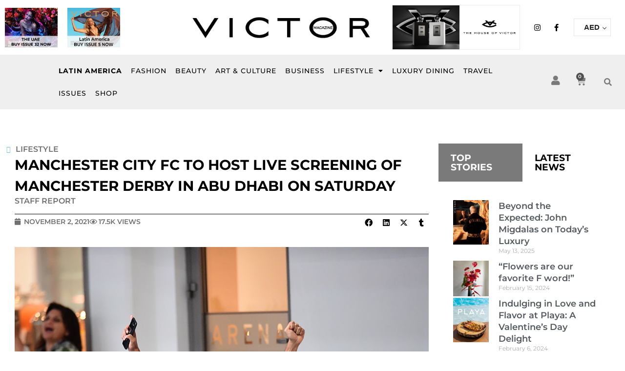

--- FILE ---
content_type: text/html; charset=UTF-8
request_url: https://www.victormagazine.net/manchester-city-fc-to-host-live-screening-of-manchester-derby-in-abu-dhabi-on-saturday/
body_size: 51003
content:
<!DOCTYPE html>
<html lang="en-US">
<head>
<meta charset="UTF-8">
<script>
var gform;gform||(document.addEventListener("gform_main_scripts_loaded",function(){gform.scriptsLoaded=!0}),document.addEventListener("gform/theme/scripts_loaded",function(){gform.themeScriptsLoaded=!0}),window.addEventListener("DOMContentLoaded",function(){gform.domLoaded=!0}),gform={domLoaded:!1,scriptsLoaded:!1,themeScriptsLoaded:!1,isFormEditor:()=>"function"==typeof InitializeEditor,callIfLoaded:function(o){return!(!gform.domLoaded||!gform.scriptsLoaded||!gform.themeScriptsLoaded&&!gform.isFormEditor()||(gform.isFormEditor()&&console.warn("The use of gform.initializeOnLoaded() is deprecated in the form editor context and will be removed in Gravity Forms 3.1."),o(),0))},initializeOnLoaded:function(o){gform.callIfLoaded(o)||(document.addEventListener("gform_main_scripts_loaded",()=>{gform.scriptsLoaded=!0,gform.callIfLoaded(o)}),document.addEventListener("gform/theme/scripts_loaded",()=>{gform.themeScriptsLoaded=!0,gform.callIfLoaded(o)}),window.addEventListener("DOMContentLoaded",()=>{gform.domLoaded=!0,gform.callIfLoaded(o)}))},hooks:{action:{},filter:{}},addAction:function(o,r,e,t){gform.addHook("action",o,r,e,t)},addFilter:function(o,r,e,t){gform.addHook("filter",o,r,e,t)},doAction:function(o){gform.doHook("action",o,arguments)},applyFilters:function(o){return gform.doHook("filter",o,arguments)},removeAction:function(o,r){gform.removeHook("action",o,r)},removeFilter:function(o,r,e){gform.removeHook("filter",o,r,e)},addHook:function(o,r,e,t,n){null==gform.hooks[o][r]&&(gform.hooks[o][r]=[]);var d=gform.hooks[o][r];null==n&&(n=r+"_"+d.length),gform.hooks[o][r].push({tag:n,callable:e,priority:t=null==t?10:t})},doHook:function(r,o,e){var t;if(e=Array.prototype.slice.call(e,1),null!=gform.hooks[r][o]&&((o=gform.hooks[r][o]).sort(function(o,r){return o.priority-r.priority}),o.forEach(function(o){"function"!=typeof(t=o.callable)&&(t=window[t]),"action"==r?t.apply(null,e):e[0]=t.apply(null,e)})),"filter"==r)return e[0]},removeHook:function(o,r,t,n){var e;null!=gform.hooks[o][r]&&(e=(e=gform.hooks[o][r]).filter(function(o,r,e){return!!(null!=n&&n!=o.tag||null!=t&&t!=o.priority)}),gform.hooks[o][r]=e)}});
</script>

<meta name="viewport" content="width=device-width, initial-scale=1">
	<link rel="profile" href="https://gmpg.org/xfn/11"> 
	<title>MANCHESTER CITY FC TO HOST LIVE SCREENING OF MANCHESTER DERBY IN ABU DHABI ON SATURDAY &#8211; Victor Magazine</title>
<meta name='robots' content='max-image-preview:large' />
<link rel='dns-prefetch' href='//www.googletagmanager.com' />
<link rel='dns-prefetch' href='//use.fontawesome.com' />
<link rel="alternate" type="application/rss+xml" title="Victor Magazine &raquo; Feed" href="https://www.victormagazine.net/feed/" />
<link rel="alternate" title="oEmbed (JSON)" type="application/json+oembed" href="https://www.victormagazine.net/wp-json/oembed/1.0/embed?url=https%3A%2F%2Fwww.victormagazine.net%2Fmanchester-city-fc-to-host-live-screening-of-manchester-derby-in-abu-dhabi-on-saturday%2F" />
<link rel="alternate" title="oEmbed (XML)" type="text/xml+oembed" href="https://www.victormagazine.net/wp-json/oembed/1.0/embed?url=https%3A%2F%2Fwww.victormagazine.net%2Fmanchester-city-fc-to-host-live-screening-of-manchester-derby-in-abu-dhabi-on-saturday%2F&#038;format=xml" />
<style id='wp-img-auto-sizes-contain-inline-css'>
img:is([sizes=auto i],[sizes^="auto," i]){contain-intrinsic-size:3000px 1500px}
/*# sourceURL=wp-img-auto-sizes-contain-inline-css */
</style>
<link rel='stylesheet' id='wp-block-library-css' href='https://www.victormagazine.net/wp-includes/css/dist/block-library/style.min.css?ver=6.9' media='all' />
<style id='global-styles-inline-css'>
:root{--wp--preset--aspect-ratio--square: 1;--wp--preset--aspect-ratio--4-3: 4/3;--wp--preset--aspect-ratio--3-4: 3/4;--wp--preset--aspect-ratio--3-2: 3/2;--wp--preset--aspect-ratio--2-3: 2/3;--wp--preset--aspect-ratio--16-9: 16/9;--wp--preset--aspect-ratio--9-16: 9/16;--wp--preset--color--black: #000000;--wp--preset--color--cyan-bluish-gray: #abb8c3;--wp--preset--color--white: #ffffff;--wp--preset--color--pale-pink: #f78da7;--wp--preset--color--vivid-red: #cf2e2e;--wp--preset--color--luminous-vivid-orange: #ff6900;--wp--preset--color--luminous-vivid-amber: #fcb900;--wp--preset--color--light-green-cyan: #7bdcb5;--wp--preset--color--vivid-green-cyan: #00d084;--wp--preset--color--pale-cyan-blue: #8ed1fc;--wp--preset--color--vivid-cyan-blue: #0693e3;--wp--preset--color--vivid-purple: #9b51e0;--wp--preset--color--ast-global-color-0: var(--ast-global-color-0);--wp--preset--color--ast-global-color-1: var(--ast-global-color-1);--wp--preset--color--ast-global-color-2: var(--ast-global-color-2);--wp--preset--color--ast-global-color-3: var(--ast-global-color-3);--wp--preset--color--ast-global-color-4: var(--ast-global-color-4);--wp--preset--color--ast-global-color-5: var(--ast-global-color-5);--wp--preset--color--ast-global-color-6: var(--ast-global-color-6);--wp--preset--color--ast-global-color-7: var(--ast-global-color-7);--wp--preset--color--ast-global-color-8: var(--ast-global-color-8);--wp--preset--gradient--vivid-cyan-blue-to-vivid-purple: linear-gradient(135deg,rgb(6,147,227) 0%,rgb(155,81,224) 100%);--wp--preset--gradient--light-green-cyan-to-vivid-green-cyan: linear-gradient(135deg,rgb(122,220,180) 0%,rgb(0,208,130) 100%);--wp--preset--gradient--luminous-vivid-amber-to-luminous-vivid-orange: linear-gradient(135deg,rgb(252,185,0) 0%,rgb(255,105,0) 100%);--wp--preset--gradient--luminous-vivid-orange-to-vivid-red: linear-gradient(135deg,rgb(255,105,0) 0%,rgb(207,46,46) 100%);--wp--preset--gradient--very-light-gray-to-cyan-bluish-gray: linear-gradient(135deg,rgb(238,238,238) 0%,rgb(169,184,195) 100%);--wp--preset--gradient--cool-to-warm-spectrum: linear-gradient(135deg,rgb(74,234,220) 0%,rgb(151,120,209) 20%,rgb(207,42,186) 40%,rgb(238,44,130) 60%,rgb(251,105,98) 80%,rgb(254,248,76) 100%);--wp--preset--gradient--blush-light-purple: linear-gradient(135deg,rgb(255,206,236) 0%,rgb(152,150,240) 100%);--wp--preset--gradient--blush-bordeaux: linear-gradient(135deg,rgb(254,205,165) 0%,rgb(254,45,45) 50%,rgb(107,0,62) 100%);--wp--preset--gradient--luminous-dusk: linear-gradient(135deg,rgb(255,203,112) 0%,rgb(199,81,192) 50%,rgb(65,88,208) 100%);--wp--preset--gradient--pale-ocean: linear-gradient(135deg,rgb(255,245,203) 0%,rgb(182,227,212) 50%,rgb(51,167,181) 100%);--wp--preset--gradient--electric-grass: linear-gradient(135deg,rgb(202,248,128) 0%,rgb(113,206,126) 100%);--wp--preset--gradient--midnight: linear-gradient(135deg,rgb(2,3,129) 0%,rgb(40,116,252) 100%);--wp--preset--font-size--small: 13px;--wp--preset--font-size--medium: 20px;--wp--preset--font-size--large: 36px;--wp--preset--font-size--x-large: 42px;--wp--preset--spacing--20: 0.44rem;--wp--preset--spacing--30: 0.67rem;--wp--preset--spacing--40: 1rem;--wp--preset--spacing--50: 1.5rem;--wp--preset--spacing--60: 2.25rem;--wp--preset--spacing--70: 3.38rem;--wp--preset--spacing--80: 5.06rem;--wp--preset--shadow--natural: 6px 6px 9px rgba(0, 0, 0, 0.2);--wp--preset--shadow--deep: 12px 12px 50px rgba(0, 0, 0, 0.4);--wp--preset--shadow--sharp: 6px 6px 0px rgba(0, 0, 0, 0.2);--wp--preset--shadow--outlined: 6px 6px 0px -3px rgb(255, 255, 255), 6px 6px rgb(0, 0, 0);--wp--preset--shadow--crisp: 6px 6px 0px rgb(0, 0, 0);}:root { --wp--style--global--content-size: var(--wp--custom--ast-content-width-size);--wp--style--global--wide-size: var(--wp--custom--ast-wide-width-size); }:where(body) { margin: 0; }.wp-site-blocks > .alignleft { float: left; margin-right: 2em; }.wp-site-blocks > .alignright { float: right; margin-left: 2em; }.wp-site-blocks > .aligncenter { justify-content: center; margin-left: auto; margin-right: auto; }:where(.wp-site-blocks) > * { margin-block-start: 24px; margin-block-end: 0; }:where(.wp-site-blocks) > :first-child { margin-block-start: 0; }:where(.wp-site-blocks) > :last-child { margin-block-end: 0; }:root { --wp--style--block-gap: 24px; }:root :where(.is-layout-flow) > :first-child{margin-block-start: 0;}:root :where(.is-layout-flow) > :last-child{margin-block-end: 0;}:root :where(.is-layout-flow) > *{margin-block-start: 24px;margin-block-end: 0;}:root :where(.is-layout-constrained) > :first-child{margin-block-start: 0;}:root :where(.is-layout-constrained) > :last-child{margin-block-end: 0;}:root :where(.is-layout-constrained) > *{margin-block-start: 24px;margin-block-end: 0;}:root :where(.is-layout-flex){gap: 24px;}:root :where(.is-layout-grid){gap: 24px;}.is-layout-flow > .alignleft{float: left;margin-inline-start: 0;margin-inline-end: 2em;}.is-layout-flow > .alignright{float: right;margin-inline-start: 2em;margin-inline-end: 0;}.is-layout-flow > .aligncenter{margin-left: auto !important;margin-right: auto !important;}.is-layout-constrained > .alignleft{float: left;margin-inline-start: 0;margin-inline-end: 2em;}.is-layout-constrained > .alignright{float: right;margin-inline-start: 2em;margin-inline-end: 0;}.is-layout-constrained > .aligncenter{margin-left: auto !important;margin-right: auto !important;}.is-layout-constrained > :where(:not(.alignleft):not(.alignright):not(.alignfull)){max-width: var(--wp--style--global--content-size);margin-left: auto !important;margin-right: auto !important;}.is-layout-constrained > .alignwide{max-width: var(--wp--style--global--wide-size);}body .is-layout-flex{display: flex;}.is-layout-flex{flex-wrap: wrap;align-items: center;}.is-layout-flex > :is(*, div){margin: 0;}body .is-layout-grid{display: grid;}.is-layout-grid > :is(*, div){margin: 0;}body{padding-top: 0px;padding-right: 0px;padding-bottom: 0px;padding-left: 0px;}a:where(:not(.wp-element-button)){text-decoration: none;}:root :where(.wp-element-button, .wp-block-button__link){background-color: #32373c;border-width: 0;color: #fff;font-family: inherit;font-size: inherit;font-style: inherit;font-weight: inherit;letter-spacing: inherit;line-height: inherit;padding-top: calc(0.667em + 2px);padding-right: calc(1.333em + 2px);padding-bottom: calc(0.667em + 2px);padding-left: calc(1.333em + 2px);text-decoration: none;text-transform: inherit;}.has-black-color{color: var(--wp--preset--color--black) !important;}.has-cyan-bluish-gray-color{color: var(--wp--preset--color--cyan-bluish-gray) !important;}.has-white-color{color: var(--wp--preset--color--white) !important;}.has-pale-pink-color{color: var(--wp--preset--color--pale-pink) !important;}.has-vivid-red-color{color: var(--wp--preset--color--vivid-red) !important;}.has-luminous-vivid-orange-color{color: var(--wp--preset--color--luminous-vivid-orange) !important;}.has-luminous-vivid-amber-color{color: var(--wp--preset--color--luminous-vivid-amber) !important;}.has-light-green-cyan-color{color: var(--wp--preset--color--light-green-cyan) !important;}.has-vivid-green-cyan-color{color: var(--wp--preset--color--vivid-green-cyan) !important;}.has-pale-cyan-blue-color{color: var(--wp--preset--color--pale-cyan-blue) !important;}.has-vivid-cyan-blue-color{color: var(--wp--preset--color--vivid-cyan-blue) !important;}.has-vivid-purple-color{color: var(--wp--preset--color--vivid-purple) !important;}.has-ast-global-color-0-color{color: var(--wp--preset--color--ast-global-color-0) !important;}.has-ast-global-color-1-color{color: var(--wp--preset--color--ast-global-color-1) !important;}.has-ast-global-color-2-color{color: var(--wp--preset--color--ast-global-color-2) !important;}.has-ast-global-color-3-color{color: var(--wp--preset--color--ast-global-color-3) !important;}.has-ast-global-color-4-color{color: var(--wp--preset--color--ast-global-color-4) !important;}.has-ast-global-color-5-color{color: var(--wp--preset--color--ast-global-color-5) !important;}.has-ast-global-color-6-color{color: var(--wp--preset--color--ast-global-color-6) !important;}.has-ast-global-color-7-color{color: var(--wp--preset--color--ast-global-color-7) !important;}.has-ast-global-color-8-color{color: var(--wp--preset--color--ast-global-color-8) !important;}.has-black-background-color{background-color: var(--wp--preset--color--black) !important;}.has-cyan-bluish-gray-background-color{background-color: var(--wp--preset--color--cyan-bluish-gray) !important;}.has-white-background-color{background-color: var(--wp--preset--color--white) !important;}.has-pale-pink-background-color{background-color: var(--wp--preset--color--pale-pink) !important;}.has-vivid-red-background-color{background-color: var(--wp--preset--color--vivid-red) !important;}.has-luminous-vivid-orange-background-color{background-color: var(--wp--preset--color--luminous-vivid-orange) !important;}.has-luminous-vivid-amber-background-color{background-color: var(--wp--preset--color--luminous-vivid-amber) !important;}.has-light-green-cyan-background-color{background-color: var(--wp--preset--color--light-green-cyan) !important;}.has-vivid-green-cyan-background-color{background-color: var(--wp--preset--color--vivid-green-cyan) !important;}.has-pale-cyan-blue-background-color{background-color: var(--wp--preset--color--pale-cyan-blue) !important;}.has-vivid-cyan-blue-background-color{background-color: var(--wp--preset--color--vivid-cyan-blue) !important;}.has-vivid-purple-background-color{background-color: var(--wp--preset--color--vivid-purple) !important;}.has-ast-global-color-0-background-color{background-color: var(--wp--preset--color--ast-global-color-0) !important;}.has-ast-global-color-1-background-color{background-color: var(--wp--preset--color--ast-global-color-1) !important;}.has-ast-global-color-2-background-color{background-color: var(--wp--preset--color--ast-global-color-2) !important;}.has-ast-global-color-3-background-color{background-color: var(--wp--preset--color--ast-global-color-3) !important;}.has-ast-global-color-4-background-color{background-color: var(--wp--preset--color--ast-global-color-4) !important;}.has-ast-global-color-5-background-color{background-color: var(--wp--preset--color--ast-global-color-5) !important;}.has-ast-global-color-6-background-color{background-color: var(--wp--preset--color--ast-global-color-6) !important;}.has-ast-global-color-7-background-color{background-color: var(--wp--preset--color--ast-global-color-7) !important;}.has-ast-global-color-8-background-color{background-color: var(--wp--preset--color--ast-global-color-8) !important;}.has-black-border-color{border-color: var(--wp--preset--color--black) !important;}.has-cyan-bluish-gray-border-color{border-color: var(--wp--preset--color--cyan-bluish-gray) !important;}.has-white-border-color{border-color: var(--wp--preset--color--white) !important;}.has-pale-pink-border-color{border-color: var(--wp--preset--color--pale-pink) !important;}.has-vivid-red-border-color{border-color: var(--wp--preset--color--vivid-red) !important;}.has-luminous-vivid-orange-border-color{border-color: var(--wp--preset--color--luminous-vivid-orange) !important;}.has-luminous-vivid-amber-border-color{border-color: var(--wp--preset--color--luminous-vivid-amber) !important;}.has-light-green-cyan-border-color{border-color: var(--wp--preset--color--light-green-cyan) !important;}.has-vivid-green-cyan-border-color{border-color: var(--wp--preset--color--vivid-green-cyan) !important;}.has-pale-cyan-blue-border-color{border-color: var(--wp--preset--color--pale-cyan-blue) !important;}.has-vivid-cyan-blue-border-color{border-color: var(--wp--preset--color--vivid-cyan-blue) !important;}.has-vivid-purple-border-color{border-color: var(--wp--preset--color--vivid-purple) !important;}.has-ast-global-color-0-border-color{border-color: var(--wp--preset--color--ast-global-color-0) !important;}.has-ast-global-color-1-border-color{border-color: var(--wp--preset--color--ast-global-color-1) !important;}.has-ast-global-color-2-border-color{border-color: var(--wp--preset--color--ast-global-color-2) !important;}.has-ast-global-color-3-border-color{border-color: var(--wp--preset--color--ast-global-color-3) !important;}.has-ast-global-color-4-border-color{border-color: var(--wp--preset--color--ast-global-color-4) !important;}.has-ast-global-color-5-border-color{border-color: var(--wp--preset--color--ast-global-color-5) !important;}.has-ast-global-color-6-border-color{border-color: var(--wp--preset--color--ast-global-color-6) !important;}.has-ast-global-color-7-border-color{border-color: var(--wp--preset--color--ast-global-color-7) !important;}.has-ast-global-color-8-border-color{border-color: var(--wp--preset--color--ast-global-color-8) !important;}.has-vivid-cyan-blue-to-vivid-purple-gradient-background{background: var(--wp--preset--gradient--vivid-cyan-blue-to-vivid-purple) !important;}.has-light-green-cyan-to-vivid-green-cyan-gradient-background{background: var(--wp--preset--gradient--light-green-cyan-to-vivid-green-cyan) !important;}.has-luminous-vivid-amber-to-luminous-vivid-orange-gradient-background{background: var(--wp--preset--gradient--luminous-vivid-amber-to-luminous-vivid-orange) !important;}.has-luminous-vivid-orange-to-vivid-red-gradient-background{background: var(--wp--preset--gradient--luminous-vivid-orange-to-vivid-red) !important;}.has-very-light-gray-to-cyan-bluish-gray-gradient-background{background: var(--wp--preset--gradient--very-light-gray-to-cyan-bluish-gray) !important;}.has-cool-to-warm-spectrum-gradient-background{background: var(--wp--preset--gradient--cool-to-warm-spectrum) !important;}.has-blush-light-purple-gradient-background{background: var(--wp--preset--gradient--blush-light-purple) !important;}.has-blush-bordeaux-gradient-background{background: var(--wp--preset--gradient--blush-bordeaux) !important;}.has-luminous-dusk-gradient-background{background: var(--wp--preset--gradient--luminous-dusk) !important;}.has-pale-ocean-gradient-background{background: var(--wp--preset--gradient--pale-ocean) !important;}.has-electric-grass-gradient-background{background: var(--wp--preset--gradient--electric-grass) !important;}.has-midnight-gradient-background{background: var(--wp--preset--gradient--midnight) !important;}.has-small-font-size{font-size: var(--wp--preset--font-size--small) !important;}.has-medium-font-size{font-size: var(--wp--preset--font-size--medium) !important;}.has-large-font-size{font-size: var(--wp--preset--font-size--large) !important;}.has-x-large-font-size{font-size: var(--wp--preset--font-size--x-large) !important;}
/*# sourceURL=global-styles-inline-css */
</style>

<link rel='stylesheet' id='woocommerce-multi-currency-css' href='https://www.victormagazine.net/wp-content/plugins/woocommerce-multi-currency/css/woocommerce-multi-currency.min.css?ver=2.3.11' media='all' />
<style id='woocommerce-multi-currency-inline-css'>
.woocommerce-multi-currency .wmc-list-currencies .wmc-currency.wmc-active {background: #f78080 !important;}.woocommerce-multi-currency .wmc-list-currencies .wmc-currency:hover {background: #f78080 !important;}.woocommerce-multi-currency .wmc-list-currencies .wmc-currency,.woocommerce-multi-currency .wmc-title, .woocommerce-multi-currency.wmc-price-switcher a {background: #212121 !important;}.woocommerce-multi-currency .wmc-title, .woocommerce-multi-currency .wmc-list-currencies .wmc-currency span,.woocommerce-multi-currency .wmc-list-currencies .wmc-currency a,.woocommerce-multi-currency.wmc-price-switcher a {color: #ffffff !important;}@media screen and (min-width: 769px) {.woocommerce-multi-currency.wmc-sidebar{top:50% !important;}}.woocommerce-multi-currency.wmc-sidebar .wmc-list-currencies .wmc-sidebar-open{background-color:#99999900;color:#cccccc;}.woocommerce-multi-currency.wmc-shortcode .wmc-currency{background-color:#ffffff;color:#212121}.woocommerce-multi-currency.wmc-shortcode .wmc-currency.wmc-active,.woocommerce-multi-currency.wmc-shortcode .wmc-current-currency{background-color:#ffffff;color:#212121}.woocommerce-multi-currency.wmc-shortcode.vertical-currency-symbols-circle:not(.wmc-currency-trigger-click) .wmc-currency-wrapper:hover .wmc-sub-currency,.woocommerce-multi-currency.wmc-shortcode.vertical-currency-symbols-circle.wmc-currency-trigger-click .wmc-sub-currency{animation: height_slide 100ms;}@keyframes height_slide {0% {height: 0;} 100% {height: 100%;} }
/*# sourceURL=woocommerce-multi-currency-inline-css */
</style>
<link rel='stylesheet' id='astra-theme-css-css' href='https://www.victormagazine.net/wp-content/themes/astra/assets/css/minified/main.min.css?ver=4.11.15' media='all' />
<style id='astra-theme-css-inline-css'>
.ast-no-sidebar .entry-content .alignfull {margin-left: calc( -50vw + 50%);margin-right: calc( -50vw + 50%);max-width: 100vw;width: 100vw;}.ast-no-sidebar .entry-content .alignwide {margin-left: calc(-41vw + 50%);margin-right: calc(-41vw + 50%);max-width: unset;width: unset;}.ast-no-sidebar .entry-content .alignfull .alignfull,.ast-no-sidebar .entry-content .alignfull .alignwide,.ast-no-sidebar .entry-content .alignwide .alignfull,.ast-no-sidebar .entry-content .alignwide .alignwide,.ast-no-sidebar .entry-content .wp-block-column .alignfull,.ast-no-sidebar .entry-content .wp-block-column .alignwide{width: 100%;margin-left: auto;margin-right: auto;}.wp-block-gallery,.blocks-gallery-grid {margin: 0;}.wp-block-separator {max-width: 100px;}.wp-block-separator.is-style-wide,.wp-block-separator.is-style-dots {max-width: none;}.entry-content .has-2-columns .wp-block-column:first-child {padding-right: 10px;}.entry-content .has-2-columns .wp-block-column:last-child {padding-left: 10px;}@media (max-width: 782px) {.entry-content .wp-block-columns .wp-block-column {flex-basis: 100%;}.entry-content .has-2-columns .wp-block-column:first-child {padding-right: 0;}.entry-content .has-2-columns .wp-block-column:last-child {padding-left: 0;}}body .entry-content .wp-block-latest-posts {margin-left: 0;}body .entry-content .wp-block-latest-posts li {list-style: none;}.ast-no-sidebar .ast-container .entry-content .wp-block-latest-posts {margin-left: 0;}.ast-header-break-point .entry-content .alignwide {margin-left: auto;margin-right: auto;}.entry-content .blocks-gallery-item img {margin-bottom: auto;}.wp-block-pullquote {border-top: 4px solid #555d66;border-bottom: 4px solid #555d66;color: #40464d;}:root{--ast-post-nav-space:0;--ast-container-default-xlg-padding:6.67em;--ast-container-default-lg-padding:5.67em;--ast-container-default-slg-padding:4.34em;--ast-container-default-md-padding:3.34em;--ast-container-default-sm-padding:6.67em;--ast-container-default-xs-padding:2.4em;--ast-container-default-xxs-padding:1.4em;--ast-code-block-background:#EEEEEE;--ast-comment-inputs-background:#FAFAFA;--ast-normal-container-width:1400px;--ast-narrow-container-width:750px;--ast-blog-title-font-weight:normal;--ast-blog-meta-weight:inherit;--ast-global-color-primary:var(--ast-global-color-5);--ast-global-color-secondary:var(--ast-global-color-4);--ast-global-color-alternate-background:var(--ast-global-color-7);--ast-global-color-subtle-background:var(--ast-global-color-6);--ast-bg-style-guide:#F8FAFC;--ast-shadow-style-guide:0px 0px 4px 0 #00000057;--ast-global-dark-bg-style:#fff;--ast-global-dark-lfs:#fbfbfb;--ast-widget-bg-color:#fafafa;--ast-wc-container-head-bg-color:#fbfbfb;--ast-title-layout-bg:#eeeeee;--ast-search-border-color:#e7e7e7;--ast-lifter-hover-bg:#e6e6e6;--ast-gallery-block-color:#000;--srfm-color-input-label:var(--ast-global-color-2);}html{font-size:93.75%;}a,.page-title{color:var(--ast-global-color-0);}a:hover,a:focus{color:var(--ast-global-color-1);}body,button,input,select,textarea,.ast-button,.ast-custom-button{font-family:-apple-system,BlinkMacSystemFont,Segoe UI,Roboto,Oxygen-Sans,Ubuntu,Cantarell,Helvetica Neue,sans-serif;font-weight:inherit;font-size:15px;font-size:1rem;line-height:var(--ast-body-line-height,1.65em);}blockquote{color:var(--ast-global-color-3);}.ast-site-identity .site-title a{color:var(--ast-global-color-2);}.site-title{font-size:35px;font-size:2.3333333333333rem;display:block;}.site-header .site-description{font-size:15px;font-size:1rem;display:none;}.entry-title{font-size:26px;font-size:1.7333333333333rem;}.archive .ast-article-post .ast-article-inner,.blog .ast-article-post .ast-article-inner,.archive .ast-article-post .ast-article-inner:hover,.blog .ast-article-post .ast-article-inner:hover{overflow:hidden;}h1,.entry-content :where(h1){font-size:40px;font-size:2.6666666666667rem;line-height:1.4em;}h2,.entry-content :where(h2){font-size:32px;font-size:2.1333333333333rem;line-height:1.3em;}h3,.entry-content :where(h3){font-size:26px;font-size:1.7333333333333rem;line-height:1.3em;}h4,.entry-content :where(h4){font-size:24px;font-size:1.6rem;line-height:1.2em;}h5,.entry-content :where(h5){font-size:20px;font-size:1.3333333333333rem;line-height:1.2em;}h6,.entry-content :where(h6){font-size:16px;font-size:1.0666666666667rem;line-height:1.25em;}::selection{background-color:var(--ast-global-color-0);color:#ffffff;}body,h1,h2,h3,h4,h5,h6,.entry-title a,.entry-content :where(h1,h2,h3,h4,h5,h6){color:var(--ast-global-color-3);}.tagcloud a:hover,.tagcloud a:focus,.tagcloud a.current-item{color:#ffffff;border-color:var(--ast-global-color-0);background-color:var(--ast-global-color-0);}input:focus,input[type="text"]:focus,input[type="email"]:focus,input[type="url"]:focus,input[type="password"]:focus,input[type="reset"]:focus,input[type="search"]:focus,textarea:focus{border-color:var(--ast-global-color-0);}input[type="radio"]:checked,input[type=reset],input[type="checkbox"]:checked,input[type="checkbox"]:hover:checked,input[type="checkbox"]:focus:checked,input[type=range]::-webkit-slider-thumb{border-color:var(--ast-global-color-0);background-color:var(--ast-global-color-0);box-shadow:none;}.site-footer a:hover + .post-count,.site-footer a:focus + .post-count{background:var(--ast-global-color-0);border-color:var(--ast-global-color-0);}.single .nav-links .nav-previous,.single .nav-links .nav-next{color:var(--ast-global-color-0);}.entry-meta,.entry-meta *{line-height:1.45;color:var(--ast-global-color-0);}.entry-meta a:not(.ast-button):hover,.entry-meta a:not(.ast-button):hover *,.entry-meta a:not(.ast-button):focus,.entry-meta a:not(.ast-button):focus *,.page-links > .page-link,.page-links .page-link:hover,.post-navigation a:hover{color:var(--ast-global-color-1);}#cat option,.secondary .calendar_wrap thead a,.secondary .calendar_wrap thead a:visited{color:var(--ast-global-color-0);}.secondary .calendar_wrap #today,.ast-progress-val span{background:var(--ast-global-color-0);}.secondary a:hover + .post-count,.secondary a:focus + .post-count{background:var(--ast-global-color-0);border-color:var(--ast-global-color-0);}.calendar_wrap #today > a{color:#ffffff;}.page-links .page-link,.single .post-navigation a{color:var(--ast-global-color-0);}.ast-search-menu-icon .search-form button.search-submit{padding:0 4px;}.ast-search-menu-icon form.search-form{padding-right:0;}.ast-search-menu-icon.slide-search input.search-field{width:0;}.ast-header-search .ast-search-menu-icon.ast-dropdown-active .search-form,.ast-header-search .ast-search-menu-icon.ast-dropdown-active .search-field:focus{transition:all 0.2s;}.search-form input.search-field:focus{outline:none;}.widget-title,.widget .wp-block-heading{font-size:21px;font-size:1.4rem;color:var(--ast-global-color-3);}.single .ast-author-details .author-title{color:var(--ast-global-color-1);}.ast-search-menu-icon.slide-search a:focus-visible:focus-visible,.astra-search-icon:focus-visible,#close:focus-visible,a:focus-visible,.ast-menu-toggle:focus-visible,.site .skip-link:focus-visible,.wp-block-loginout input:focus-visible,.wp-block-search.wp-block-search__button-inside .wp-block-search__inside-wrapper,.ast-header-navigation-arrow:focus-visible,.woocommerce .wc-proceed-to-checkout > .checkout-button:focus-visible,.woocommerce .woocommerce-MyAccount-navigation ul li a:focus-visible,.ast-orders-table__row .ast-orders-table__cell:focus-visible,.woocommerce .woocommerce-order-details .order-again > .button:focus-visible,.woocommerce .woocommerce-message a.button.wc-forward:focus-visible,.woocommerce #minus_qty:focus-visible,.woocommerce #plus_qty:focus-visible,a#ast-apply-coupon:focus-visible,.woocommerce .woocommerce-info a:focus-visible,.woocommerce .astra-shop-summary-wrap a:focus-visible,.woocommerce a.wc-forward:focus-visible,#ast-apply-coupon:focus-visible,.woocommerce-js .woocommerce-mini-cart-item a.remove:focus-visible,#close:focus-visible,.button.search-submit:focus-visible,#search_submit:focus,.normal-search:focus-visible,.ast-header-account-wrap:focus-visible,.woocommerce .ast-on-card-button.ast-quick-view-trigger:focus,.astra-cart-drawer-close:focus,.ast-single-variation:focus,.ast-woocommerce-product-gallery__image:focus,.ast-button:focus,.woocommerce-product-gallery--with-images [data-controls="prev"]:focus-visible,.woocommerce-product-gallery--with-images [data-controls="next"]:focus-visible{outline-style:dotted;outline-color:inherit;outline-width:thin;}input:focus,input[type="text"]:focus,input[type="email"]:focus,input[type="url"]:focus,input[type="password"]:focus,input[type="reset"]:focus,input[type="search"]:focus,input[type="number"]:focus,textarea:focus,.wp-block-search__input:focus,[data-section="section-header-mobile-trigger"] .ast-button-wrap .ast-mobile-menu-trigger-minimal:focus,.ast-mobile-popup-drawer.active .menu-toggle-close:focus,.woocommerce-ordering select.orderby:focus,#ast-scroll-top:focus,#coupon_code:focus,.woocommerce-page #comment:focus,.woocommerce #reviews #respond input#submit:focus,.woocommerce a.add_to_cart_button:focus,.woocommerce .button.single_add_to_cart_button:focus,.woocommerce .woocommerce-cart-form button:focus,.woocommerce .woocommerce-cart-form__cart-item .quantity .qty:focus,.woocommerce .woocommerce-billing-fields .woocommerce-billing-fields__field-wrapper .woocommerce-input-wrapper > .input-text:focus,.woocommerce #order_comments:focus,.woocommerce #place_order:focus,.woocommerce .woocommerce-address-fields .woocommerce-address-fields__field-wrapper .woocommerce-input-wrapper > .input-text:focus,.woocommerce .woocommerce-MyAccount-content form button:focus,.woocommerce .woocommerce-MyAccount-content .woocommerce-EditAccountForm .woocommerce-form-row .woocommerce-Input.input-text:focus,.woocommerce .ast-woocommerce-container .woocommerce-pagination ul.page-numbers li a:focus,body #content .woocommerce form .form-row .select2-container--default .select2-selection--single:focus,#ast-coupon-code:focus,.woocommerce.woocommerce-js .quantity input[type=number]:focus,.woocommerce-js .woocommerce-mini-cart-item .quantity input[type=number]:focus,.woocommerce p#ast-coupon-trigger:focus{border-style:dotted;border-color:inherit;border-width:thin;}input{outline:none;}.woocommerce-js input[type=text]:focus,.woocommerce-js input[type=email]:focus,.woocommerce-js textarea:focus,input[type=number]:focus,.comments-area textarea#comment:focus,.comments-area textarea#comment:active,.comments-area .ast-comment-formwrap input[type="text"]:focus,.comments-area .ast-comment-formwrap input[type="text"]:active{outline-style:unset;outline-color:inherit;outline-width:thin;}.ast-logo-title-inline .site-logo-img{padding-right:1em;}body .ast-oembed-container *{position:absolute;top:0;width:100%;height:100%;left:0;}body .wp-block-embed-pocket-casts .ast-oembed-container *{position:unset;}.ast-single-post-featured-section + article {margin-top: 2em;}.site-content .ast-single-post-featured-section img {width: 100%;overflow: hidden;object-fit: cover;}.site > .ast-single-related-posts-container {margin-top: 0;}@media (min-width: 922px) {.ast-desktop .ast-container--narrow {max-width: var(--ast-narrow-container-width);margin: 0 auto;}}@media (max-width:921.9px){#ast-desktop-header{display:none;}}@media (min-width:922px){#ast-mobile-header{display:none;}}@media( max-width: 420px ) {.single .nav-links .nav-previous,.single .nav-links .nav-next {width: 100%;text-align: center;}}.wp-block-buttons.aligncenter{justify-content:center;}@media (max-width:921px){.ast-theme-transparent-header #primary,.ast-theme-transparent-header #secondary{padding:0;}}@media (max-width:921px){.ast-plain-container.ast-no-sidebar #primary{padding:0;}}.ast-plain-container.ast-no-sidebar #primary{margin-top:0;margin-bottom:0;}@media (min-width:1200px){.ast-separate-container.ast-right-sidebar .entry-content .wp-block-image.alignfull,.ast-separate-container.ast-left-sidebar .entry-content .wp-block-image.alignfull,.ast-separate-container.ast-right-sidebar .entry-content .wp-block-cover.alignfull,.ast-separate-container.ast-left-sidebar .entry-content .wp-block-cover.alignfull{margin-left:-6.67em;margin-right:-6.67em;max-width:unset;width:unset;}.ast-separate-container.ast-right-sidebar .entry-content .wp-block-image.alignwide,.ast-separate-container.ast-left-sidebar .entry-content .wp-block-image.alignwide,.ast-separate-container.ast-right-sidebar .entry-content .wp-block-cover.alignwide,.ast-separate-container.ast-left-sidebar .entry-content .wp-block-cover.alignwide{margin-left:-20px;margin-right:-20px;max-width:unset;width:unset;}}@media (min-width:1200px){.wp-block-group .has-background{padding:20px;}}@media (min-width:1200px){.ast-no-sidebar.ast-separate-container .entry-content .wp-block-group.alignwide,.ast-no-sidebar.ast-separate-container .entry-content .wp-block-cover.alignwide{margin-left:-20px;margin-right:-20px;padding-left:20px;padding-right:20px;}.ast-no-sidebar.ast-separate-container .entry-content .wp-block-cover.alignfull,.ast-no-sidebar.ast-separate-container .entry-content .wp-block-group.alignfull{margin-left:-6.67em;margin-right:-6.67em;padding-left:6.67em;padding-right:6.67em;}}@media (min-width:1200px){.wp-block-cover-image.alignwide .wp-block-cover__inner-container,.wp-block-cover.alignwide .wp-block-cover__inner-container,.wp-block-cover-image.alignfull .wp-block-cover__inner-container,.wp-block-cover.alignfull .wp-block-cover__inner-container{width:100%;}}.wp-block-columns{margin-bottom:unset;}.wp-block-image.size-full{margin:2rem 0;}.wp-block-separator.has-background{padding:0;}.wp-block-gallery{margin-bottom:1.6em;}.wp-block-group{padding-top:4em;padding-bottom:4em;}.wp-block-group__inner-container .wp-block-columns:last-child,.wp-block-group__inner-container :last-child,.wp-block-table table{margin-bottom:0;}.blocks-gallery-grid{width:100%;}.wp-block-navigation-link__content{padding:5px 0;}.wp-block-group .wp-block-group .has-text-align-center,.wp-block-group .wp-block-column .has-text-align-center{max-width:100%;}.has-text-align-center{margin:0 auto;}@media (min-width:1200px){.wp-block-cover__inner-container,.alignwide .wp-block-group__inner-container,.alignfull .wp-block-group__inner-container{max-width:1200px;margin:0 auto;}.wp-block-group.alignnone,.wp-block-group.aligncenter,.wp-block-group.alignleft,.wp-block-group.alignright,.wp-block-group.alignwide,.wp-block-columns.alignwide{margin:2rem 0 1rem 0;}}@media (max-width:1200px){.wp-block-group{padding:3em;}.wp-block-group .wp-block-group{padding:1.5em;}.wp-block-columns,.wp-block-column{margin:1rem 0;}}@media (min-width:921px){.wp-block-columns .wp-block-group{padding:2em;}}@media (max-width:544px){.wp-block-cover-image .wp-block-cover__inner-container,.wp-block-cover .wp-block-cover__inner-container{width:unset;}.wp-block-cover,.wp-block-cover-image{padding:2em 0;}.wp-block-group,.wp-block-cover{padding:2em;}.wp-block-media-text__media img,.wp-block-media-text__media video{width:unset;max-width:100%;}.wp-block-media-text.has-background .wp-block-media-text__content{padding:1em;}}.wp-block-image.aligncenter{margin-left:auto;margin-right:auto;}.wp-block-table.aligncenter{margin-left:auto;margin-right:auto;}@media (min-width:544px){.entry-content .wp-block-media-text.has-media-on-the-right .wp-block-media-text__content{padding:0 8% 0 0;}.entry-content .wp-block-media-text .wp-block-media-text__content{padding:0 0 0 8%;}.ast-plain-container .site-content .entry-content .has-custom-content-position.is-position-bottom-left > *,.ast-plain-container .site-content .entry-content .has-custom-content-position.is-position-bottom-right > *,.ast-plain-container .site-content .entry-content .has-custom-content-position.is-position-top-left > *,.ast-plain-container .site-content .entry-content .has-custom-content-position.is-position-top-right > *,.ast-plain-container .site-content .entry-content .has-custom-content-position.is-position-center-right > *,.ast-plain-container .site-content .entry-content .has-custom-content-position.is-position-center-left > *{margin:0;}}@media (max-width:544px){.entry-content .wp-block-media-text .wp-block-media-text__content{padding:8% 0;}.wp-block-media-text .wp-block-media-text__media img{width:auto;max-width:100%;}}.wp-block-button.is-style-outline .wp-block-button__link{border-color:#000000;border-top-width:2px;border-right-width:2px;border-bottom-width:2px;border-left-width:2px;}div.wp-block-button.is-style-outline > .wp-block-button__link:not(.has-text-color),div.wp-block-button.wp-block-button__link.is-style-outline:not(.has-text-color){color:#000000;}.wp-block-button.is-style-outline .wp-block-button__link:hover,.wp-block-buttons .wp-block-button.is-style-outline .wp-block-button__link:focus,.wp-block-buttons .wp-block-button.is-style-outline > .wp-block-button__link:not(.has-text-color):hover,.wp-block-buttons .wp-block-button.wp-block-button__link.is-style-outline:not(.has-text-color):hover{color:#ffffff;background-color:var(--ast-global-color-1);border-color:var(--ast-global-color-1);}.post-page-numbers.current .page-link,.ast-pagination .page-numbers.current{color:#ffffff;border-color:var(--ast-global-color-0);background-color:var(--ast-global-color-0);}@media (max-width:921px){.wp-block-button.is-style-outline .wp-block-button__link{padding-top:calc(15px - 2px);padding-right:calc(30px - 2px);padding-bottom:calc(15px - 2px);padding-left:calc(30px - 2px);}}@media (max-width:544px){.wp-block-button.is-style-outline .wp-block-button__link{padding-top:calc(15px - 2px);padding-right:calc(30px - 2px);padding-bottom:calc(15px - 2px);padding-left:calc(30px - 2px);}}@media (min-width:544px){.entry-content > .alignleft{margin-right:20px;}.entry-content > .alignright{margin-left:20px;}.wp-block-group.has-background{padding:20px;}}.wp-block-buttons .wp-block-button.is-style-outline .wp-block-button__link.wp-element-button,.ast-outline-button,.wp-block-uagb-buttons-child .uagb-buttons-repeater.ast-outline-button{border-color:#000000;border-top-width:2px;border-right-width:2px;border-bottom-width:2px;border-left-width:2px;font-family:inherit;font-weight:inherit;line-height:1em;}.wp-block-buttons .wp-block-button.is-style-outline > .wp-block-button__link:not(.has-text-color),.wp-block-buttons .wp-block-button.wp-block-button__link.is-style-outline:not(.has-text-color),.ast-outline-button{color:#000000;}.wp-block-button.is-style-outline .wp-block-button__link:hover,.wp-block-buttons .wp-block-button.is-style-outline .wp-block-button__link:focus,.wp-block-buttons .wp-block-button.is-style-outline > .wp-block-button__link:not(.has-text-color):hover,.wp-block-buttons .wp-block-button.wp-block-button__link.is-style-outline:not(.has-text-color):hover,.ast-outline-button:hover,.ast-outline-button:focus,.wp-block-uagb-buttons-child .uagb-buttons-repeater.ast-outline-button:hover,.wp-block-uagb-buttons-child .uagb-buttons-repeater.ast-outline-button:focus{color:#ffffff;background-color:var(--ast-global-color-1);border-color:var(--ast-global-color-1);}.wp-block-button .wp-block-button__link.wp-element-button.is-style-outline:not(.has-background),.wp-block-button.is-style-outline>.wp-block-button__link.wp-element-button:not(.has-background),.ast-outline-button{background-color:#000000;}.entry-content[data-ast-blocks-layout] > figure{margin-bottom:1em;}.elementor-widget-container .elementor-loop-container .e-loop-item[data-elementor-type="loop-item"]{width:100%;} .ast-desktop .review-count{margin-left:-40px;margin-right:auto;}.review-rating{display:flex;align-items:center;order:2;}@media (max-width:921px){.ast-left-sidebar #content > .ast-container{display:flex;flex-direction:column-reverse;width:100%;}.ast-separate-container .ast-article-post,.ast-separate-container .ast-article-single{padding:1.5em 2.14em;}.ast-author-box img.avatar{margin:20px 0 0 0;}}@media (min-width:922px){.ast-separate-container.ast-right-sidebar #primary,.ast-separate-container.ast-left-sidebar #primary{border:0;}.search-no-results.ast-separate-container #primary{margin-bottom:4em;}}.wp-block-button .wp-block-button__link{color:#ffffff;}.wp-block-button .wp-block-button__link:hover,.wp-block-button .wp-block-button__link:focus{color:#ffffff;background-color:var(--ast-global-color-1);border-color:var(--ast-global-color-1);}.elementor-widget-heading h1.elementor-heading-title{line-height:1.4em;}.elementor-widget-heading h2.elementor-heading-title{line-height:1.3em;}.elementor-widget-heading h3.elementor-heading-title{line-height:1.3em;}.elementor-widget-heading h4.elementor-heading-title{line-height:1.2em;}.elementor-widget-heading h5.elementor-heading-title{line-height:1.2em;}.elementor-widget-heading h6.elementor-heading-title{line-height:1.25em;}.wp-block-button .wp-block-button__link{border:none;background-color:#000000;color:#ffffff;font-family:inherit;font-weight:inherit;line-height:1em;padding:15px 30px;}.wp-block-button.is-style-outline .wp-block-button__link{border-style:solid;border-top-width:2px;border-right-width:2px;border-left-width:2px;border-bottom-width:2px;border-color:#000000;padding-top:calc(15px - 2px);padding-right:calc(30px - 2px);padding-bottom:calc(15px - 2px);padding-left:calc(30px - 2px);}@media (max-width:921px){.wp-block-button .wp-block-button__link{border:none;padding:15px 30px;}.wp-block-button.is-style-outline .wp-block-button__link{padding-top:calc(15px - 2px);padding-right:calc(30px - 2px);padding-bottom:calc(15px - 2px);padding-left:calc(30px - 2px);}}@media (max-width:544px){.wp-block-button .wp-block-button__link{border:none;padding:15px 30px;}.wp-block-button.is-style-outline .wp-block-button__link{padding-top:calc(15px - 2px);padding-right:calc(30px - 2px);padding-bottom:calc(15px - 2px);padding-left:calc(30px - 2px);}}.menu-toggle,button,.ast-button,.ast-custom-button,.button,input#submit,input[type="button"],input[type="submit"],input[type="reset"]{border-style:solid;border-top-width:0;border-right-width:0;border-left-width:0;border-bottom-width:0;color:#ffffff;border-color:#000000;background-color:#000000;padding-top:10px;padding-right:40px;padding-bottom:10px;padding-left:40px;font-family:inherit;font-weight:inherit;line-height:1em;}button:focus,.menu-toggle:hover,button:hover,.ast-button:hover,.ast-custom-button:hover .button:hover,.ast-custom-button:hover ,input[type=reset]:hover,input[type=reset]:focus,input#submit:hover,input#submit:focus,input[type="button"]:hover,input[type="button"]:focus,input[type="submit"]:hover,input[type="submit"]:focus{color:#ffffff;background-color:var(--ast-global-color-1);border-color:var(--ast-global-color-1);}@media (max-width:921px){.ast-mobile-header-stack .main-header-bar .ast-search-menu-icon{display:inline-block;}.ast-header-break-point.ast-header-custom-item-outside .ast-mobile-header-stack .main-header-bar .ast-search-icon{margin:0;}.ast-comment-avatar-wrap img{max-width:2.5em;}.ast-comment-meta{padding:0 1.8888em 1.3333em;}.ast-separate-container .ast-comment-list li.depth-1{padding:1.5em 2.14em;}.ast-separate-container .comment-respond{padding:2em 2.14em;}}@media (min-width:544px){.ast-container{max-width:100%;}}@media (max-width:544px){.ast-separate-container .ast-article-post,.ast-separate-container .ast-article-single,.ast-separate-container .comments-title,.ast-separate-container .ast-archive-description{padding:1.5em 1em;}.ast-separate-container #content .ast-container{padding-left:0.54em;padding-right:0.54em;}.ast-separate-container .ast-comment-list .bypostauthor{padding:.5em;}.ast-search-menu-icon.ast-dropdown-active .search-field{width:170px;}} #ast-mobile-header .ast-site-header-cart-li a{pointer-events:none;}body,.ast-separate-container{background-color:#ffffff;background-image:none;}.ast-no-sidebar.ast-separate-container .entry-content .alignfull {margin-left: -6.67em;margin-right: -6.67em;width: auto;}@media (max-width: 1200px) {.ast-no-sidebar.ast-separate-container .entry-content .alignfull {margin-left: -2.4em;margin-right: -2.4em;}}@media (max-width: 768px) {.ast-no-sidebar.ast-separate-container .entry-content .alignfull {margin-left: -2.14em;margin-right: -2.14em;}}@media (max-width: 544px) {.ast-no-sidebar.ast-separate-container .entry-content .alignfull {margin-left: -1em;margin-right: -1em;}}.ast-no-sidebar.ast-separate-container .entry-content .alignwide {margin-left: -20px;margin-right: -20px;}.ast-no-sidebar.ast-separate-container .entry-content .wp-block-column .alignfull,.ast-no-sidebar.ast-separate-container .entry-content .wp-block-column .alignwide {margin-left: auto;margin-right: auto;width: 100%;}@media (max-width:921px){.site-title{display:block;}.site-header .site-description{display:none;}h1,.entry-content :where(h1){font-size:30px;}h2,.entry-content :where(h2){font-size:25px;}h3,.entry-content :where(h3){font-size:20px;}}@media (max-width:544px){.site-title{display:block;}.site-header .site-description{display:none;}h1,.entry-content :where(h1){font-size:30px;}h2,.entry-content :where(h2){font-size:25px;}h3,.entry-content :where(h3){font-size:20px;}}@media (max-width:921px){html{font-size:85.5%;}}@media (max-width:544px){html{font-size:85.5%;}}@media (min-width:922px){.ast-container{max-width:1440px;}}@media (min-width:922px){.site-content .ast-container{display:flex;}}@media (max-width:921px){.site-content .ast-container{flex-direction:column;}}@media (min-width:922px){.main-header-menu .sub-menu .menu-item.ast-left-align-sub-menu:hover > .sub-menu,.main-header-menu .sub-menu .menu-item.ast-left-align-sub-menu.focus > .sub-menu{margin-left:-0px;}}.site .comments-area{padding-bottom:3em;}blockquote {padding: 1.2em;}:root .has-ast-global-color-0-color{color:var(--ast-global-color-0);}:root .has-ast-global-color-0-background-color{background-color:var(--ast-global-color-0);}:root .wp-block-button .has-ast-global-color-0-color{color:var(--ast-global-color-0);}:root .wp-block-button .has-ast-global-color-0-background-color{background-color:var(--ast-global-color-0);}:root .has-ast-global-color-1-color{color:var(--ast-global-color-1);}:root .has-ast-global-color-1-background-color{background-color:var(--ast-global-color-1);}:root .wp-block-button .has-ast-global-color-1-color{color:var(--ast-global-color-1);}:root .wp-block-button .has-ast-global-color-1-background-color{background-color:var(--ast-global-color-1);}:root .has-ast-global-color-2-color{color:var(--ast-global-color-2);}:root .has-ast-global-color-2-background-color{background-color:var(--ast-global-color-2);}:root .wp-block-button .has-ast-global-color-2-color{color:var(--ast-global-color-2);}:root .wp-block-button .has-ast-global-color-2-background-color{background-color:var(--ast-global-color-2);}:root .has-ast-global-color-3-color{color:var(--ast-global-color-3);}:root .has-ast-global-color-3-background-color{background-color:var(--ast-global-color-3);}:root .wp-block-button .has-ast-global-color-3-color{color:var(--ast-global-color-3);}:root .wp-block-button .has-ast-global-color-3-background-color{background-color:var(--ast-global-color-3);}:root .has-ast-global-color-4-color{color:var(--ast-global-color-4);}:root .has-ast-global-color-4-background-color{background-color:var(--ast-global-color-4);}:root .wp-block-button .has-ast-global-color-4-color{color:var(--ast-global-color-4);}:root .wp-block-button .has-ast-global-color-4-background-color{background-color:var(--ast-global-color-4);}:root .has-ast-global-color-5-color{color:var(--ast-global-color-5);}:root .has-ast-global-color-5-background-color{background-color:var(--ast-global-color-5);}:root .wp-block-button .has-ast-global-color-5-color{color:var(--ast-global-color-5);}:root .wp-block-button .has-ast-global-color-5-background-color{background-color:var(--ast-global-color-5);}:root .has-ast-global-color-6-color{color:var(--ast-global-color-6);}:root .has-ast-global-color-6-background-color{background-color:var(--ast-global-color-6);}:root .wp-block-button .has-ast-global-color-6-color{color:var(--ast-global-color-6);}:root .wp-block-button .has-ast-global-color-6-background-color{background-color:var(--ast-global-color-6);}:root .has-ast-global-color-7-color{color:var(--ast-global-color-7);}:root .has-ast-global-color-7-background-color{background-color:var(--ast-global-color-7);}:root .wp-block-button .has-ast-global-color-7-color{color:var(--ast-global-color-7);}:root .wp-block-button .has-ast-global-color-7-background-color{background-color:var(--ast-global-color-7);}:root .has-ast-global-color-8-color{color:var(--ast-global-color-8);}:root .has-ast-global-color-8-background-color{background-color:var(--ast-global-color-8);}:root .wp-block-button .has-ast-global-color-8-color{color:var(--ast-global-color-8);}:root .wp-block-button .has-ast-global-color-8-background-color{background-color:var(--ast-global-color-8);}:root{--ast-global-color-0:#0170B9;--ast-global-color-1:#3a3a3a;--ast-global-color-2:#3a3a3a;--ast-global-color-3:#4B4F58;--ast-global-color-4:#F5F5F5;--ast-global-color-5:#FFFFFF;--ast-global-color-6:#E5E5E5;--ast-global-color-7:#424242;--ast-global-color-8:#000000;}:root {--ast-border-color : #dddddd;}.ast-single-entry-banner {-js-display: flex;display: flex;flex-direction: column;justify-content: center;text-align: center;position: relative;background: var(--ast-title-layout-bg);}.ast-single-entry-banner[data-banner-layout="layout-1"] {max-width: 1400px;background: inherit;padding: 20px 0;}.ast-single-entry-banner[data-banner-width-type="custom"] {margin: 0 auto;width: 100%;}.ast-single-entry-banner + .site-content .entry-header {margin-bottom: 0;}.site .ast-author-avatar {--ast-author-avatar-size: ;}a.ast-underline-text {text-decoration: underline;}.ast-container > .ast-terms-link {position: relative;display: block;}a.ast-button.ast-badge-tax {padding: 4px 8px;border-radius: 3px;font-size: inherit;}header.entry-header{text-align:left;}header.entry-header > *:not(:last-child){margin-bottom:10px;}@media (max-width:921px){header.entry-header{text-align:left;}}@media (max-width:544px){header.entry-header{text-align:left;}}.ast-archive-entry-banner {-js-display: flex;display: flex;flex-direction: column;justify-content: center;text-align: center;position: relative;background: var(--ast-title-layout-bg);}.ast-archive-entry-banner[data-banner-width-type="custom"] {margin: 0 auto;width: 100%;}.ast-archive-entry-banner[data-banner-layout="layout-1"] {background: inherit;padding: 20px 0;text-align: left;}body.archive .ast-archive-description{max-width:1400px;width:100%;text-align:left;padding-top:3em;padding-right:3em;padding-bottom:3em;padding-left:3em;}body.archive .ast-archive-description .ast-archive-title,body.archive .ast-archive-description .ast-archive-title *{font-size:40px;font-size:2.6666666666667rem;}body.archive .ast-archive-description > *:not(:last-child){margin-bottom:10px;}@media (max-width:921px){body.archive .ast-archive-description{text-align:left;}}@media (max-width:544px){body.archive .ast-archive-description{text-align:left;}}.ast-breadcrumbs .trail-browse,.ast-breadcrumbs .trail-items,.ast-breadcrumbs .trail-items li{display:inline-block;margin:0;padding:0;border:none;background:inherit;text-indent:0;text-decoration:none;}.ast-breadcrumbs .trail-browse{font-size:inherit;font-style:inherit;font-weight:inherit;color:inherit;}.ast-breadcrumbs .trail-items{list-style:none;}.trail-items li::after{padding:0 0.3em;content:"\00bb";}.trail-items li:last-of-type::after{display:none;}h1,h2,h3,h4,h5,h6,.entry-content :where(h1,h2,h3,h4,h5,h6){color:var(--ast-global-color-2);}@media (max-width:921px){.ast-builder-grid-row-container.ast-builder-grid-row-tablet-3-firstrow .ast-builder-grid-row > *:first-child,.ast-builder-grid-row-container.ast-builder-grid-row-tablet-3-lastrow .ast-builder-grid-row > *:last-child{grid-column:1 / -1;}}@media (max-width:544px){.ast-builder-grid-row-container.ast-builder-grid-row-mobile-3-firstrow .ast-builder-grid-row > *:first-child,.ast-builder-grid-row-container.ast-builder-grid-row-mobile-3-lastrow .ast-builder-grid-row > *:last-child{grid-column:1 / -1;}}.ast-builder-layout-element[data-section="title_tagline"]{display:flex;}@media (max-width:921px){.ast-header-break-point .ast-builder-layout-element[data-section="title_tagline"]{display:flex;}}@media (max-width:544px){.ast-header-break-point .ast-builder-layout-element[data-section="title_tagline"]{display:flex;}}.ast-builder-menu-1{font-family:inherit;font-weight:inherit;}.ast-builder-menu-1 .sub-menu,.ast-builder-menu-1 .inline-on-mobile .sub-menu{border-top-width:2px;border-bottom-width:0px;border-right-width:0px;border-left-width:0px;border-color:var(--ast-global-color-0);border-style:solid;}.ast-builder-menu-1 .sub-menu .sub-menu{top:-2px;}.ast-builder-menu-1 .main-header-menu > .menu-item > .sub-menu,.ast-builder-menu-1 .main-header-menu > .menu-item > .astra-full-megamenu-wrapper{margin-top:0px;}.ast-desktop .ast-builder-menu-1 .main-header-menu > .menu-item > .sub-menu:before,.ast-desktop .ast-builder-menu-1 .main-header-menu > .menu-item > .astra-full-megamenu-wrapper:before{height:calc( 0px + 2px + 5px );}.ast-desktop .ast-builder-menu-1 .menu-item .sub-menu .menu-link{border-style:none;}@media (max-width:921px){.ast-header-break-point .ast-builder-menu-1 .menu-item.menu-item-has-children > .ast-menu-toggle{top:0;}.ast-builder-menu-1 .inline-on-mobile .menu-item.menu-item-has-children > .ast-menu-toggle{right:-15px;}.ast-builder-menu-1 .menu-item-has-children > .menu-link:after{content:unset;}.ast-builder-menu-1 .main-header-menu > .menu-item > .sub-menu,.ast-builder-menu-1 .main-header-menu > .menu-item > .astra-full-megamenu-wrapper{margin-top:0;}}@media (max-width:544px){.ast-header-break-point .ast-builder-menu-1 .menu-item.menu-item-has-children > .ast-menu-toggle{top:0;}.ast-builder-menu-1 .main-header-menu > .menu-item > .sub-menu,.ast-builder-menu-1 .main-header-menu > .menu-item > .astra-full-megamenu-wrapper{margin-top:0;}}.ast-builder-menu-1{display:flex;}@media (max-width:921px){.ast-header-break-point .ast-builder-menu-1{display:flex;}}@media (max-width:544px){.ast-header-break-point .ast-builder-menu-1{display:flex;}}.site-below-footer-wrap{padding-top:20px;padding-bottom:20px;}.site-below-footer-wrap[data-section="section-below-footer-builder"]{background-color:var( --ast-global-color-primary,--ast-global-color-4 );min-height:80px;border-style:solid;border-width:0px;border-top-width:1px;border-top-color:var(--ast-global-color-subtle-background,--ast-global-color-6);}.site-below-footer-wrap[data-section="section-below-footer-builder"] .ast-builder-grid-row{max-width:1400px;min-height:80px;margin-left:auto;margin-right:auto;}.site-below-footer-wrap[data-section="section-below-footer-builder"] .ast-builder-grid-row,.site-below-footer-wrap[data-section="section-below-footer-builder"] .site-footer-section{align-items:flex-start;}.site-below-footer-wrap[data-section="section-below-footer-builder"].ast-footer-row-inline .site-footer-section{display:flex;margin-bottom:0;}.ast-builder-grid-row-full .ast-builder-grid-row{grid-template-columns:1fr;}@media (max-width:921px){.site-below-footer-wrap[data-section="section-below-footer-builder"].ast-footer-row-tablet-inline .site-footer-section{display:flex;margin-bottom:0;}.site-below-footer-wrap[data-section="section-below-footer-builder"].ast-footer-row-tablet-stack .site-footer-section{display:block;margin-bottom:10px;}.ast-builder-grid-row-container.ast-builder-grid-row-tablet-full .ast-builder-grid-row{grid-template-columns:1fr;}}@media (max-width:544px){.site-below-footer-wrap[data-section="section-below-footer-builder"].ast-footer-row-mobile-inline .site-footer-section{display:flex;margin-bottom:0;}.site-below-footer-wrap[data-section="section-below-footer-builder"].ast-footer-row-mobile-stack .site-footer-section{display:block;margin-bottom:10px;}.ast-builder-grid-row-container.ast-builder-grid-row-mobile-full .ast-builder-grid-row{grid-template-columns:1fr;}}.site-below-footer-wrap[data-section="section-below-footer-builder"]{display:grid;}@media (max-width:921px){.ast-header-break-point .site-below-footer-wrap[data-section="section-below-footer-builder"]{display:grid;}}@media (max-width:544px){.ast-header-break-point .site-below-footer-wrap[data-section="section-below-footer-builder"]{display:grid;}}.ast-footer-copyright{text-align:center;}.ast-footer-copyright.site-footer-focus-item {color:#3a3a3a;}@media (max-width:921px){.ast-footer-copyright{text-align:center;}}@media (max-width:544px){.ast-footer-copyright{text-align:center;}}.ast-footer-copyright.ast-builder-layout-element{display:flex;}@media (max-width:921px){.ast-header-break-point .ast-footer-copyright.ast-builder-layout-element{display:flex;}}@media (max-width:544px){.ast-header-break-point .ast-footer-copyright.ast-builder-layout-element{display:flex;}}.elementor-posts-container [CLASS*="ast-width-"]{width:100%;}.elementor-template-full-width .ast-container{display:block;}.elementor-screen-only,.screen-reader-text,.screen-reader-text span,.ui-helper-hidden-accessible{top:0 !important;}@media (max-width:544px){.elementor-element .elementor-wc-products .woocommerce[class*="columns-"] ul.products li.product{width:auto;margin:0;}.elementor-element .woocommerce .woocommerce-result-count{float:none;}}.ast-desktop .ast-mega-menu-enabled .ast-builder-menu-1 div:not( .astra-full-megamenu-wrapper) .sub-menu,.ast-builder-menu-1 .inline-on-mobile .sub-menu,.ast-desktop .ast-builder-menu-1 .astra-full-megamenu-wrapper,.ast-desktop .ast-builder-menu-1 .menu-item .sub-menu{box-shadow:0px 4px 10px -2px rgba(0,0,0,0.1);}.ast-desktop .ast-mobile-popup-drawer.active .ast-mobile-popup-inner{max-width:35%;}@media (max-width:921px){.ast-mobile-popup-drawer.active .ast-mobile-popup-inner{max-width:90%;}}@media (max-width:544px){.ast-mobile-popup-drawer.active .ast-mobile-popup-inner{max-width:90%;}}.ast-header-break-point .main-header-bar{border-bottom-width:1px;}@media (min-width:922px){.main-header-bar{border-bottom-width:1px;}}.main-header-menu .menu-item,#astra-footer-menu .menu-item,.main-header-bar .ast-masthead-custom-menu-items{-js-display:flex;display:flex;-webkit-box-pack:center;-webkit-justify-content:center;-moz-box-pack:center;-ms-flex-pack:center;justify-content:center;-webkit-box-orient:vertical;-webkit-box-direction:normal;-webkit-flex-direction:column;-moz-box-orient:vertical;-moz-box-direction:normal;-ms-flex-direction:column;flex-direction:column;}.main-header-menu > .menu-item > .menu-link,#astra-footer-menu > .menu-item > .menu-link{height:100%;-webkit-box-align:center;-webkit-align-items:center;-moz-box-align:center;-ms-flex-align:center;align-items:center;-js-display:flex;display:flex;}.ast-header-break-point .main-navigation ul .menu-item .menu-link .icon-arrow:first-of-type svg{top:.2em;margin-top:0px;margin-left:0px;width:.65em;transform:translate(0,-2px) rotateZ(270deg);}.ast-mobile-popup-content .ast-submenu-expanded > .ast-menu-toggle{transform:rotateX(180deg);overflow-y:auto;}@media (min-width:922px){.ast-builder-menu .main-navigation > ul > li:last-child a{margin-right:0;}}.ast-separate-container .ast-article-inner{background-color:transparent;background-image:none;}.ast-separate-container .ast-article-post{background-color:var(--ast-global-color-5);}@media (max-width:921px){.ast-separate-container .ast-article-post{background-color:var(--ast-global-color-5);}}@media (max-width:544px){.ast-separate-container .ast-article-post{background-color:var(--ast-global-color-5);}}.ast-separate-container .ast-article-single:not(.ast-related-post),.woocommerce.ast-separate-container .ast-woocommerce-container,.ast-separate-container .error-404,.ast-separate-container .no-results,.single.ast-separate-container.ast-author-meta,.ast-separate-container .related-posts-title-wrapper,.ast-separate-container .comments-count-wrapper,.ast-box-layout.ast-plain-container .site-content,.ast-padded-layout.ast-plain-container .site-content,.ast-separate-container .ast-archive-description,.ast-separate-container .comments-area .comment-respond,.ast-separate-container .comments-area .ast-comment-list li,.ast-separate-container .comments-area .comments-title{background-color:var(--ast-global-color-5);}@media (max-width:921px){.ast-separate-container .ast-article-single:not(.ast-related-post),.woocommerce.ast-separate-container .ast-woocommerce-container,.ast-separate-container .error-404,.ast-separate-container .no-results,.single.ast-separate-container.ast-author-meta,.ast-separate-container .related-posts-title-wrapper,.ast-separate-container .comments-count-wrapper,.ast-box-layout.ast-plain-container .site-content,.ast-padded-layout.ast-plain-container .site-content,.ast-separate-container .ast-archive-description{background-color:var(--ast-global-color-5);}}@media (max-width:544px){.ast-separate-container .ast-article-single:not(.ast-related-post),.woocommerce.ast-separate-container .ast-woocommerce-container,.ast-separate-container .error-404,.ast-separate-container .no-results,.single.ast-separate-container.ast-author-meta,.ast-separate-container .related-posts-title-wrapper,.ast-separate-container .comments-count-wrapper,.ast-box-layout.ast-plain-container .site-content,.ast-padded-layout.ast-plain-container .site-content,.ast-separate-container .ast-archive-description{background-color:var(--ast-global-color-5);}}.ast-separate-container.ast-two-container #secondary .widget{background-color:var(--ast-global-color-5);}@media (max-width:921px){.ast-separate-container.ast-two-container #secondary .widget{background-color:var(--ast-global-color-5);}}@media (max-width:544px){.ast-separate-container.ast-two-container #secondary .widget{background-color:var(--ast-global-color-5);}}#ast-scroll-top {display: none;position: fixed;text-align: center;cursor: pointer;z-index: 99;width: 2.1em;height: 2.1em;line-height: 2.1;color: #ffffff;border-radius: 2px;content: "";outline: inherit;}@media (min-width: 769px) {#ast-scroll-top {content: "769";}}#ast-scroll-top .ast-icon.icon-arrow svg {margin-left: 0px;vertical-align: middle;transform: translate(0,-20%) rotate(180deg);width: 1.6em;}.ast-scroll-to-top-right {right: 30px;bottom: 30px;}.ast-scroll-to-top-left {left: 30px;bottom: 30px;}#ast-scroll-top{color:#ffffff;background-color:#000000;font-size:15px;border-top-left-radius:6px;border-top-right-radius:6px;border-bottom-right-radius:6px;border-bottom-left-radius:6px;}#ast-scroll-top:hover{color:#ffffff;background-color:#4c2f2f;}@media (max-width:921px){#ast-scroll-top .ast-icon.icon-arrow svg{width:1em;}}.ast-mobile-header-content > *,.ast-desktop-header-content > * {padding: 10px 0;height: auto;}.ast-mobile-header-content > *:first-child,.ast-desktop-header-content > *:first-child {padding-top: 10px;}.ast-mobile-header-content > .ast-builder-menu,.ast-desktop-header-content > .ast-builder-menu {padding-top: 0;}.ast-mobile-header-content > *:last-child,.ast-desktop-header-content > *:last-child {padding-bottom: 0;}.ast-mobile-header-content .ast-search-menu-icon.ast-inline-search label,.ast-desktop-header-content .ast-search-menu-icon.ast-inline-search label {width: 100%;}.ast-desktop-header-content .main-header-bar-navigation .ast-submenu-expanded > .ast-menu-toggle::before {transform: rotateX(180deg);}#ast-desktop-header .ast-desktop-header-content,.ast-mobile-header-content .ast-search-icon,.ast-desktop-header-content .ast-search-icon,.ast-mobile-header-wrap .ast-mobile-header-content,.ast-main-header-nav-open.ast-popup-nav-open .ast-mobile-header-wrap .ast-mobile-header-content,.ast-main-header-nav-open.ast-popup-nav-open .ast-desktop-header-content {display: none;}.ast-main-header-nav-open.ast-header-break-point #ast-desktop-header .ast-desktop-header-content,.ast-main-header-nav-open.ast-header-break-point .ast-mobile-header-wrap .ast-mobile-header-content {display: block;}.ast-desktop .ast-desktop-header-content .astra-menu-animation-slide-up > .menu-item > .sub-menu,.ast-desktop .ast-desktop-header-content .astra-menu-animation-slide-up > .menu-item .menu-item > .sub-menu,.ast-desktop .ast-desktop-header-content .astra-menu-animation-slide-down > .menu-item > .sub-menu,.ast-desktop .ast-desktop-header-content .astra-menu-animation-slide-down > .menu-item .menu-item > .sub-menu,.ast-desktop .ast-desktop-header-content .astra-menu-animation-fade > .menu-item > .sub-menu,.ast-desktop .ast-desktop-header-content .astra-menu-animation-fade > .menu-item .menu-item > .sub-menu {opacity: 1;visibility: visible;}.ast-hfb-header.ast-default-menu-enable.ast-header-break-point .ast-mobile-header-wrap .ast-mobile-header-content .main-header-bar-navigation {width: unset;margin: unset;}.ast-mobile-header-content.content-align-flex-end .main-header-bar-navigation .menu-item-has-children > .ast-menu-toggle,.ast-desktop-header-content.content-align-flex-end .main-header-bar-navigation .menu-item-has-children > .ast-menu-toggle {left: calc( 20px - 0.907em);right: auto;}.ast-mobile-header-content .ast-search-menu-icon,.ast-mobile-header-content .ast-search-menu-icon.slide-search,.ast-desktop-header-content .ast-search-menu-icon,.ast-desktop-header-content .ast-search-menu-icon.slide-search {width: 100%;position: relative;display: block;right: auto;transform: none;}.ast-mobile-header-content .ast-search-menu-icon.slide-search .search-form,.ast-mobile-header-content .ast-search-menu-icon .search-form,.ast-desktop-header-content .ast-search-menu-icon.slide-search .search-form,.ast-desktop-header-content .ast-search-menu-icon .search-form {right: 0;visibility: visible;opacity: 1;position: relative;top: auto;transform: none;padding: 0;display: block;overflow: hidden;}.ast-mobile-header-content .ast-search-menu-icon.ast-inline-search .search-field,.ast-mobile-header-content .ast-search-menu-icon .search-field,.ast-desktop-header-content .ast-search-menu-icon.ast-inline-search .search-field,.ast-desktop-header-content .ast-search-menu-icon .search-field {width: 100%;padding-right: 5.5em;}.ast-mobile-header-content .ast-search-menu-icon .search-submit,.ast-desktop-header-content .ast-search-menu-icon .search-submit {display: block;position: absolute;height: 100%;top: 0;right: 0;padding: 0 1em;border-radius: 0;}.ast-hfb-header.ast-default-menu-enable.ast-header-break-point .ast-mobile-header-wrap .ast-mobile-header-content .main-header-bar-navigation ul .sub-menu .menu-link {padding-left: 30px;}.ast-hfb-header.ast-default-menu-enable.ast-header-break-point .ast-mobile-header-wrap .ast-mobile-header-content .main-header-bar-navigation .sub-menu .menu-item .menu-item .menu-link {padding-left: 40px;}.ast-mobile-popup-drawer.active .ast-mobile-popup-inner{background-color:#ffffff;;}.ast-mobile-header-wrap .ast-mobile-header-content,.ast-desktop-header-content{background-color:#ffffff;;}.ast-mobile-popup-content > *,.ast-mobile-header-content > *,.ast-desktop-popup-content > *,.ast-desktop-header-content > *{padding-top:0px;padding-bottom:0px;}.content-align-flex-start .ast-builder-layout-element{justify-content:flex-start;}.content-align-flex-start .main-header-menu{text-align:left;}.ast-mobile-popup-drawer.active .menu-toggle-close{color:#3a3a3a;}.ast-mobile-header-wrap .ast-primary-header-bar,.ast-primary-header-bar .site-primary-header-wrap{min-height:70px;}.ast-desktop .ast-primary-header-bar .main-header-menu > .menu-item{line-height:70px;}.ast-header-break-point #masthead .ast-mobile-header-wrap .ast-primary-header-bar,.ast-header-break-point #masthead .ast-mobile-header-wrap .ast-below-header-bar,.ast-header-break-point #masthead .ast-mobile-header-wrap .ast-above-header-bar{padding-left:20px;padding-right:20px;}.ast-header-break-point .ast-primary-header-bar{border-bottom-width:1px;border-bottom-color:var( --ast-global-color-subtle-background,--ast-global-color-7 );border-bottom-style:solid;}@media (min-width:922px){.ast-primary-header-bar{border-bottom-width:1px;border-bottom-color:var( --ast-global-color-subtle-background,--ast-global-color-7 );border-bottom-style:solid;}}.ast-primary-header-bar{background-color:var( --ast-global-color-primary,--ast-global-color-4 );}.ast-primary-header-bar{display:block;}@media (max-width:921px){.ast-header-break-point .ast-primary-header-bar{display:grid;}}@media (max-width:544px){.ast-header-break-point .ast-primary-header-bar{display:grid;}}[data-section="section-header-mobile-trigger"] .ast-button-wrap .ast-mobile-menu-trigger-minimal{color:var(--ast-global-color-0);border:none;background:transparent;}[data-section="section-header-mobile-trigger"] .ast-button-wrap .mobile-menu-toggle-icon .ast-mobile-svg{width:20px;height:20px;fill:var(--ast-global-color-0);}[data-section="section-header-mobile-trigger"] .ast-button-wrap .mobile-menu-wrap .mobile-menu{color:var(--ast-global-color-0);}.ast-builder-menu-mobile .main-navigation .menu-item.menu-item-has-children > .ast-menu-toggle{top:0;}.ast-builder-menu-mobile .main-navigation .menu-item-has-children > .menu-link:after{content:unset;}.ast-hfb-header .ast-builder-menu-mobile .main-header-menu,.ast-hfb-header .ast-builder-menu-mobile .main-navigation .menu-item .menu-link,.ast-hfb-header .ast-builder-menu-mobile .main-navigation .menu-item .sub-menu .menu-link{border-style:none;}.ast-builder-menu-mobile .main-navigation .menu-item.menu-item-has-children > .ast-menu-toggle{top:0;}@media (max-width:921px){.ast-builder-menu-mobile .main-navigation .menu-item.menu-item-has-children > .ast-menu-toggle{top:0;}.ast-builder-menu-mobile .main-navigation .menu-item-has-children > .menu-link:after{content:unset;}}@media (max-width:544px){.ast-builder-menu-mobile .main-navigation .menu-item.menu-item-has-children > .ast-menu-toggle{top:0;}}.ast-builder-menu-mobile .main-navigation{display:block;}@media (max-width:921px){.ast-header-break-point .ast-builder-menu-mobile .main-navigation{display:block;}}@media (max-width:544px){.ast-header-break-point .ast-builder-menu-mobile .main-navigation{display:block;}}:root{--e-global-color-astglobalcolor0:#0170B9;--e-global-color-astglobalcolor1:#3a3a3a;--e-global-color-astglobalcolor2:#3a3a3a;--e-global-color-astglobalcolor3:#4B4F58;--e-global-color-astglobalcolor4:#F5F5F5;--e-global-color-astglobalcolor5:#FFFFFF;--e-global-color-astglobalcolor6:#E5E5E5;--e-global-color-astglobalcolor7:#424242;--e-global-color-astglobalcolor8:#000000;}
/*# sourceURL=astra-theme-css-inline-css */
</style>
<style id='wp-emoji-styles-inline-css'>

	img.wp-smiley, img.emoji {
		display: inline !important;
		border: none !important;
		box-shadow: none !important;
		height: 1em !important;
		width: 1em !important;
		margin: 0 0.07em !important;
		vertical-align: -0.1em !important;
		background: none !important;
		padding: 0 !important;
	}
/*# sourceURL=wp-emoji-styles-inline-css */
</style>
<style id='font-awesome-svg-styles-default-inline-css'>
.svg-inline--fa {
  display: inline-block;
  height: 1em;
  overflow: visible;
  vertical-align: -.125em;
}
/*# sourceURL=font-awesome-svg-styles-default-inline-css */
</style>
<link rel='stylesheet' id='font-awesome-svg-styles-css' href='https://www.victormagazine.net/wp-content/uploads/font-awesome/v5.15.3/css/svg-with-js.css' media='all' />
<style id='font-awesome-svg-styles-inline-css'>
   .wp-block-font-awesome-icon svg::before,
   .wp-rich-text-font-awesome-icon svg::before {content: unset;}
/*# sourceURL=font-awesome-svg-styles-inline-css */
</style>
<link rel='stylesheet' id='wonderplugin-slider-css-css' href='https://www.victormagazine.net/wp-content/plugins/wonderplugin-slider-lite/engine/wonderpluginsliderengine.css?ver=14.5' media='all' />
<link rel='stylesheet' id='woocommerce-layout-css' href='https://www.victormagazine.net/wp-content/themes/astra/assets/css/minified/compatibility/woocommerce/woocommerce-layout-grid.min.css?ver=4.11.15' media='all' />
<link rel='stylesheet' id='woocommerce-smallscreen-css' href='https://www.victormagazine.net/wp-content/themes/astra/assets/css/minified/compatibility/woocommerce/woocommerce-smallscreen-grid.min.css?ver=4.11.15' media='only screen and (max-width: 921px)' />
<link rel='stylesheet' id='woocommerce-general-css' href='https://www.victormagazine.net/wp-content/themes/astra/assets/css/minified/compatibility/woocommerce/woocommerce-grid.min.css?ver=4.11.15' media='all' />
<style id='woocommerce-general-inline-css'>

					.woocommerce-js a.button, .woocommerce button.button, .woocommerce input.button, .woocommerce #respond input#submit {
						font-size: 100%;
						line-height: 1;
						text-decoration: none;
						overflow: visible;
						padding: 0.5em 0.75em;
						font-weight: 700;
						border-radius: 3px;
						color: $secondarytext;
						background-color: $secondary;
						border: 0;
					}
					.woocommerce-js a.button:hover, .woocommerce button.button:hover, .woocommerce input.button:hover, .woocommerce #respond input#submit:hover {
						background-color: #dad8da;
						background-image: none;
						color: #515151;
					}
				#customer_details h3:not(.elementor-widget-woocommerce-checkout-page h3){font-size:1.2rem;padding:20px 0 14px;margin:0 0 20px;border-bottom:1px solid var(--ast-border-color);font-weight:700;}form #order_review_heading:not(.elementor-widget-woocommerce-checkout-page #order_review_heading){border-width:2px 2px 0 2px;border-style:solid;font-size:1.2rem;margin:0;padding:1.5em 1.5em 1em;border-color:var(--ast-border-color);font-weight:700;}.woocommerce-Address h3, .cart-collaterals h2{font-size:1.2rem;padding:.7em 1em;}.woocommerce-cart .cart-collaterals .cart_totals>h2{font-weight:700;}form #order_review:not(.elementor-widget-woocommerce-checkout-page #order_review){padding:0 2em;border-width:0 2px 2px;border-style:solid;border-color:var(--ast-border-color);}ul#shipping_method li:not(.elementor-widget-woocommerce-cart #shipping_method li){margin:0;padding:0.25em 0 0.25em 22px;text-indent:-22px;list-style:none outside;}.woocommerce span.onsale, .wc-block-grid__product .wc-block-grid__product-onsale{background-color:var(--ast-global-color-0);color:#ffffff;}.woocommerce-message, .woocommerce-info{border-top-color:var(--ast-global-color-0);}.woocommerce-message::before,.woocommerce-info::before{color:var(--ast-global-color-0);}.woocommerce ul.products li.product .price, .woocommerce div.product p.price, .woocommerce div.product span.price, .widget_layered_nav_filters ul li.chosen a, .woocommerce-page ul.products li.product .ast-woo-product-category, .wc-layered-nav-rating a{color:var(--ast-global-color-3);}.woocommerce nav.woocommerce-pagination ul,.woocommerce nav.woocommerce-pagination ul li{border-color:var(--ast-global-color-0);}.woocommerce nav.woocommerce-pagination ul li a:focus, .woocommerce nav.woocommerce-pagination ul li a:hover, .woocommerce nav.woocommerce-pagination ul li span.current{background:var(--ast-global-color-0);color:#ffffff;}.woocommerce-MyAccount-navigation-link.is-active a{color:var(--ast-global-color-1);}.woocommerce .widget_price_filter .ui-slider .ui-slider-range, .woocommerce .widget_price_filter .ui-slider .ui-slider-handle{background-color:var(--ast-global-color-0);}.woocommerce .star-rating, .woocommerce .comment-form-rating .stars a, .woocommerce .star-rating::before{color:var(--ast-global-color-3);}.woocommerce div.product .woocommerce-tabs ul.tabs li.active:before,  .woocommerce div.ast-product-tabs-layout-vertical .woocommerce-tabs ul.tabs li:hover::before{background:var(--ast-global-color-0);}.woocommerce .woocommerce-cart-form button[name="update_cart"]:disabled{color:#ffffff;}.woocommerce #content table.cart .button[name="apply_coupon"], .woocommerce-page #content table.cart .button[name="apply_coupon"]{padding:10px 40px;}.woocommerce table.cart td.actions .button, .woocommerce #content table.cart td.actions .button, .woocommerce-page table.cart td.actions .button, .woocommerce-page #content table.cart td.actions .button{line-height:1;border-width:1px;border-style:solid;}.woocommerce ul.products li.product .button, .woocommerce-page ul.products li.product .button{line-height:1.3;}.woocommerce-js a.button, .woocommerce button.button, .woocommerce .woocommerce-message a.button, .woocommerce #respond input#submit.alt, .woocommerce-js a.button.alt, .woocommerce button.button.alt, .woocommerce input.button.alt, .woocommerce input.button,.woocommerce input.button:disabled, .woocommerce input.button:disabled[disabled], .woocommerce input.button:disabled:hover, .woocommerce input.button:disabled[disabled]:hover, .woocommerce #respond input#submit, .woocommerce button.button.alt.disabled, .wc-block-grid__products .wc-block-grid__product .wp-block-button__link, .wc-block-grid__product-onsale{color:#ffffff;border-color:#000000;background-color:#000000;}.woocommerce-js a.button:hover, .woocommerce button.button:hover, .woocommerce .woocommerce-message a.button:hover,.woocommerce #respond input#submit:hover,.woocommerce #respond input#submit.alt:hover, .woocommerce-js a.button.alt:hover, .woocommerce button.button.alt:hover, .woocommerce input.button.alt:hover, .woocommerce input.button:hover, .woocommerce button.button.alt.disabled:hover, .wc-block-grid__products .wc-block-grid__product .wp-block-button__link:hover{color:#ffffff;border-color:var(--ast-global-color-1);background-color:var(--ast-global-color-1);}.woocommerce-js a.button, .woocommerce button.button, .woocommerce .woocommerce-message a.button, .woocommerce #respond input#submit.alt, .woocommerce-js a.button.alt, .woocommerce button.button.alt, .woocommerce input.button.alt, .woocommerce input.button,.woocommerce-cart table.cart td.actions .button, .woocommerce form.checkout_coupon .button, .woocommerce #respond input#submit, .wc-block-grid__products .wc-block-grid__product .wp-block-button__link{padding-top:10px;padding-right:40px;padding-bottom:10px;padding-left:40px;}.woocommerce ul.products li.product a, .woocommerce-js a.button:hover, .woocommerce button.button:hover, .woocommerce input.button:hover, .woocommerce #respond input#submit:hover{text-decoration:none;}.woocommerce[class*="rel-up-columns-"] .site-main div.product .related.products ul.products li.product, .woocommerce-page .site-main ul.products li.product{width:100%;}.woocommerce .up-sells h2, .woocommerce .related.products h2, .woocommerce .woocommerce-tabs h2{font-size:1.5rem;}.woocommerce h2, .woocommerce-account h2{font-size:1.625rem;}.woocommerce ul.product-categories > li ul li{position:relative;}.woocommerce ul.product-categories > li ul li:before{content:"";border-width:1px 1px 0 0;border-style:solid;display:inline-block;width:6px;height:6px;position:absolute;top:50%;margin-top:-2px;-webkit-transform:rotate(45deg);transform:rotate(45deg);}.woocommerce ul.product-categories > li ul li a{margin-left:15px;}.ast-icon-shopping-cart svg{height:.82em;}.ast-icon-shopping-bag svg{height:1em;width:1em;}.ast-icon-shopping-basket svg{height:1.15em;width:1.2em;}.ast-site-header-cart.ast-menu-cart-outline .ast-addon-cart-wrap, .ast-site-header-cart.ast-menu-cart-fill .ast-addon-cart-wrap {line-height:1;}.ast-site-header-cart.ast-menu-cart-fill i.astra-icon{ font-size:1.1em;}li.woocommerce-custom-menu-item .ast-site-header-cart i.astra-icon:after{ padding-left:2px;}.ast-hfb-header .ast-addon-cart-wrap{ padding:0.4em;}.ast-header-break-point.ast-header-custom-item-outside .ast-woo-header-cart-info-wrap{ display:none;}.ast-site-header-cart i.astra-icon:after{ background:var(--ast-global-color-0);}@media (min-width:545px) and (max-width:921px){.woocommerce.tablet-columns-3 ul.products li.product, .woocommerce-page.tablet-columns-3 ul.products:not(.elementor-grid){grid-template-columns:repeat(3, minmax(0, 1fr));}}@media (min-width:922px){.woocommerce form.checkout_coupon{width:50%;}}@media (max-width:921px){.ast-header-break-point.ast-woocommerce-cart-menu .header-main-layout-1.ast-mobile-header-stack.ast-no-menu-items .ast-site-header-cart, .ast-header-break-point.ast-woocommerce-cart-menu .header-main-layout-3.ast-mobile-header-stack.ast-no-menu-items .ast-site-header-cart{padding-right:0;padding-left:0;}.ast-header-break-point.ast-woocommerce-cart-menu .header-main-layout-1.ast-mobile-header-stack .main-header-bar{text-align:center;}.ast-header-break-point.ast-woocommerce-cart-menu .header-main-layout-1.ast-mobile-header-stack .ast-site-header-cart, .ast-header-break-point.ast-woocommerce-cart-menu .header-main-layout-1.ast-mobile-header-stack .ast-mobile-menu-buttons{display:inline-block;}.ast-header-break-point.ast-woocommerce-cart-menu .header-main-layout-2.ast-mobile-header-inline .site-branding{flex:auto;}.ast-header-break-point.ast-woocommerce-cart-menu .header-main-layout-3.ast-mobile-header-stack .site-branding{flex:0 0 100%;}.ast-header-break-point.ast-woocommerce-cart-menu .header-main-layout-3.ast-mobile-header-stack .main-header-container{display:flex;justify-content:center;}.woocommerce-cart .woocommerce-shipping-calculator .button{width:100%;}.woocommerce div.product div.images, .woocommerce div.product div.summary, .woocommerce #content div.product div.images, .woocommerce #content div.product div.summary, .woocommerce-page div.product div.images, .woocommerce-page div.product div.summary, .woocommerce-page #content div.product div.images, .woocommerce-page #content div.product div.summary{float:none;width:100%;}.woocommerce-cart table.cart td.actions .ast-return-to-shop{display:block;text-align:center;margin-top:1em;}.ast-container .woocommerce ul.products:not(.elementor-grid), .woocommerce-page ul.products:not(.elementor-grid), .woocommerce.tablet-columns-3 ul.products:not(.elementor-grid){grid-template-columns:repeat(3, minmax(0, 1fr));}}@media (max-width:544px){.ast-separate-container .ast-woocommerce-container{padding:.54em 1em 1.33333em;}.woocommerce-message, .woocommerce-error, .woocommerce-info{display:flex;flex-wrap:wrap;}.woocommerce-message a.button, .woocommerce-error a.button, .woocommerce-info a.button{order:1;margin-top:.5em;}.woocommerce .woocommerce-ordering, .woocommerce-page .woocommerce-ordering{float:none;margin-bottom:2em;}.woocommerce table.cart td.actions .button, .woocommerce #content table.cart td.actions .button, .woocommerce-page table.cart td.actions .button, .woocommerce-page #content table.cart td.actions .button{padding-left:1em;padding-right:1em;}.woocommerce #content table.cart .button, .woocommerce-page #content table.cart .button{width:100%;}.woocommerce #content table.cart td.actions .coupon, .woocommerce-page #content table.cart td.actions .coupon{float:none;}.woocommerce #content table.cart td.actions .coupon .button, .woocommerce-page #content table.cart td.actions .coupon .button{flex:1;}.woocommerce #content div.product .woocommerce-tabs ul.tabs li a, .woocommerce-page #content div.product .woocommerce-tabs ul.tabs li a{display:block;}.woocommerce ul.products a.button, .woocommerce-page ul.products a.button{padding:0.5em 0.75em;}.ast-container .woocommerce ul.products:not(.elementor-grid), .woocommerce-page ul.products:not(.elementor-grid), .woocommerce.mobile-columns-1 ul.products:not(.elementor-grid), .woocommerce-page.mobile-columns-1 ul.products:not(.elementor-grid){grid-template-columns:repeat(1, minmax(0, 1fr));}.woocommerce.mobile-rel-up-columns-2 ul.products::not(.elementor-grid){grid-template-columns:repeat(2, minmax(0, 1fr));}}@media (max-width:544px){.woocommerce ul.products a.button.loading::after, .woocommerce-page ul.products a.button.loading::after{display:inline-block;margin-left:5px;position:initial;}.woocommerce.mobile-columns-1 .site-main ul.products li.product:nth-child(n), .woocommerce-page.mobile-columns-1 .site-main ul.products li.product:nth-child(n){margin-right:0;}.woocommerce #content div.product .woocommerce-tabs ul.tabs li, .woocommerce-page #content div.product .woocommerce-tabs ul.tabs li{display:block;margin-right:0;}}@media (min-width:922px){.ast-woo-shop-archive .site-content > .ast-container{max-width:1286px;}}@media (min-width:922px){.woocommerce #content .ast-woocommerce-container div.product div.images, .woocommerce .ast-woocommerce-container div.product div.images, .woocommerce-page #content .ast-woocommerce-container div.product div.images, .woocommerce-page .ast-woocommerce-container div.product div.images{width:50%;}.woocommerce #content .ast-woocommerce-container div.product div.summary, .woocommerce .ast-woocommerce-container div.product div.summary, .woocommerce-page #content .ast-woocommerce-container div.product div.summary, .woocommerce-page .ast-woocommerce-container div.product div.summary{width:46%;}.woocommerce.woocommerce-checkout form #customer_details.col2-set .col-1, .woocommerce.woocommerce-checkout form #customer_details.col2-set .col-2, .woocommerce-page.woocommerce-checkout form #customer_details.col2-set .col-1, .woocommerce-page.woocommerce-checkout form #customer_details.col2-set .col-2{float:none;width:auto;}}.woocommerce-js a.button , .woocommerce button.button.alt ,.woocommerce-page table.cart td.actions .button, .woocommerce-page #content table.cart td.actions .button , .woocommerce-js a.button.alt ,.woocommerce .woocommerce-message a.button , .ast-site-header-cart .widget_shopping_cart .buttons .button.checkout, .woocommerce button.button.alt.disabled , .wc-block-grid__products .wc-block-grid__product .wp-block-button__link {border:solid;border-top-width:0;border-right-width:0;border-left-width:0;border-bottom-width:0;border-color:#000000;}.woocommerce-js a.button:hover , .woocommerce button.button.alt:hover , .woocommerce-page table.cart td.actions .button:hover, .woocommerce-page #content table.cart td.actions .button:hover, .woocommerce-js a.button.alt:hover ,.woocommerce .woocommerce-message a.button:hover , .ast-site-header-cart .widget_shopping_cart .buttons .button.checkout:hover , .woocommerce button.button.alt.disabled:hover , .wc-block-grid__products .wc-block-grid__product .wp-block-button__link:hover{border-color:var(--ast-global-color-1);}.widget_product_search button{flex:0 0 auto;padding:10px 20px;}@media (min-width:922px){.woocommerce.woocommerce-checkout form #customer_details.col2-set, .woocommerce-page.woocommerce-checkout form #customer_details.col2-set{width:55%;float:left;margin-right:4.347826087%;}.woocommerce.woocommerce-checkout form #order_review, .woocommerce.woocommerce-checkout form #order_review_heading, .woocommerce-page.woocommerce-checkout form #order_review, .woocommerce-page.woocommerce-checkout form #order_review_heading{width:40%;float:right;margin-right:0;clear:right;}}select, .select2-container .select2-selection--single{background-image:url("data:image/svg+xml,%3Csvg class='ast-arrow-svg' xmlns='http://www.w3.org/2000/svg' xmlns:xlink='http://www.w3.org/1999/xlink' version='1.1' x='0px' y='0px' width='26px' height='16.043px' fill='%234B4F58' viewBox='57 35.171 26 16.043' enable-background='new 57 35.171 26 16.043' xml:space='preserve' %3E%3Cpath d='M57.5,38.193l12.5,12.5l12.5-12.5l-2.5-2.5l-10,10l-10-10L57.5,38.193z'%3E%3C/path%3E%3C/svg%3E");background-size:.8em;background-repeat:no-repeat;background-position-x:calc( 100% - 10px );background-position-y:center;-webkit-appearance:none;-moz-appearance:none;padding-right:2em;}
					.woocommerce-js .quantity {
						display: inline-flex;
					}

					/* Quantity Plus Minus Button - Placeholder for CLS. */
					.woocommerce .quantity .ast-qty-placeholder {
						cursor: not-allowed;
					}

					.woocommerce-js .quantity + .button.single_add_to_cart_button {
						margin-left: unset;
					}

					.woocommerce-js .quantity .qty {
						width: 2.631em;
						margin-left: 38px;
					}

					.woocommerce-js .quantity .minus,
					.woocommerce-js .quantity .plus {
						width: 38px;
						display: flex;
						justify-content: center;
						background-color: transparent;
						border: 1px solid var(--ast-border-color);
						color: var(--ast-global-color-3);
						align-items: center;
						outline: 0;
						font-weight: 400;
						z-index: 3;
						position: relative;
					}

					.woocommerce-js .quantity .minus {
						border-right-width: 0;
						margin-right: -38px;
					}

					.woocommerce-js .quantity .plus {
						border-left-width: 0;
						margin-right: 6px;
					}

					.woocommerce-js input[type=number] {
						max-width: 58px;
						min-height: 36px;
					}

					.woocommerce-js input[type=number].qty::-webkit-inner-spin-button, .woocommerce input[type=number].qty::-webkit-outer-spin-button {
						-webkit-appearance: none;
					}

					.woocommerce-js input[type=number].qty {
						-webkit-appearance: none;
						-moz-appearance: textfield;
					}

				
						.woocommerce ul.products li.product.desktop-align-center, .woocommerce-page ul.products li.product.desktop-align-center {
							text-align: center;
						}
						.woocommerce ul.products li.product.desktop-align-center .star-rating,
						.woocommerce-page ul.products li.product.desktop-align-center .star-rating {
							margin-left: auto;
							margin-right: auto;
						}
					@media(max-width: 921px){
						.woocommerce ul.products li.product.tablet-align-center, .woocommerce-page ul.products li.product.tablet-align-center {
							text-align: center;
						}
						.woocommerce ul.products li.product.tablet-align-center .star-rating,
						.woocommerce-page ul.products li.product.tablet-align-center .star-rating {
							margin-left: auto;
							margin-right: auto;
						}
					}@media(max-width: 544px){
						.woocommerce ul.products li.product.mobile-align-center, .woocommerce-page ul.products li.product.mobile-align-center {
							text-align: center;
						}
						.woocommerce ul.products li.product.mobile-align-center .star-rating,
						.woocommerce-page ul.products li.product.mobile-align-center .star-rating {
							margin-left: auto;
							margin-right: auto;
						}
					}.ast-woo-active-filter-widget .wc-block-active-filters{display:flex;align-items:self-start;justify-content:space-between;}.ast-woo-active-filter-widget .wc-block-active-filters__clear-all{flex:none;margin-top:2px;}.woocommerce.woocommerce-checkout .elementor-widget-woocommerce-checkout-page #customer_details.col2-set, .woocommerce-page.woocommerce-checkout .elementor-widget-woocommerce-checkout-page #customer_details.col2-set{width:100%;}.woocommerce.woocommerce-checkout .elementor-widget-woocommerce-checkout-page #order_review, .woocommerce.woocommerce-checkout .elementor-widget-woocommerce-checkout-page #order_review_heading, .woocommerce-page.woocommerce-checkout .elementor-widget-woocommerce-checkout-page #order_review, .woocommerce-page.woocommerce-checkout .elementor-widget-woocommerce-checkout-page #order_review_heading{width:100%;float:inherit;}.elementor-widget-woocommerce-checkout-page .select2-container .select2-selection--single, .elementor-widget-woocommerce-cart .select2-container .select2-selection--single{padding:0;}.elementor-widget-woocommerce-checkout-page .woocommerce form .woocommerce-additional-fields, .elementor-widget-woocommerce-checkout-page .woocommerce form .shipping_address, .elementor-widget-woocommerce-my-account .woocommerce-MyAccount-navigation-link, .elementor-widget-woocommerce-cart .woocommerce a.remove{border:none;}.elementor-widget-woocommerce-cart .cart-collaterals .cart_totals > h2{background-color:inherit;border-bottom:0px;margin:0px;}.elementor-widget-woocommerce-cart .cart-collaterals .cart_totals{padding:0;border-color:inherit;border-radius:0;margin-bottom:0px;border-width:0px;}.elementor-widget-woocommerce-cart .woocommerce-cart-form .e-apply-coupon{line-height:initial;}.elementor-widget-woocommerce-my-account .woocommerce-MyAccount-content .woocommerce-Address-title h3{margin-bottom:var(--myaccount-section-title-spacing, 0px);}.elementor-widget-woocommerce-my-account .woocommerce-Addresses .woocommerce-Address-title, .elementor-widget-woocommerce-my-account table.shop_table thead, .elementor-widget-woocommerce-my-account .woocommerce-page table.shop_table thead, .elementor-widget-woocommerce-cart table.shop_table thead{background:inherit;}.elementor-widget-woocommerce-cart .e-apply-coupon, .elementor-widget-woocommerce-cart #coupon_code, .elementor-widget-woocommerce-checkout-page .e-apply-coupon, .elementor-widget-woocommerce-checkout-page #coupon_code{height:100%;}.elementor-widget-woocommerce-cart td.product-name dl.variation dt{font-weight:inherit;}.elementor-element.elementor-widget-woocommerce-checkout-page .e-checkout__container #customer_details .col-1{margin-bottom:0;}
/*# sourceURL=woocommerce-general-inline-css */
</style>
<style id='woocommerce-inline-inline-css'>
.woocommerce form .form-row .required { visibility: visible; }
/*# sourceURL=woocommerce-inline-inline-css */
</style>
<link rel='stylesheet' id='owlcarousel-min-css' href='https://www.victormagazine.net/wp-content/plugins/side-cart-for-woocommerce/owlcarousel/assets/owl.carousel.min.css?ver=1.0.0' media='all' />
<link rel='stylesheet' id='owlcarousel-theme-css' href='https://www.victormagazine.net/wp-content/plugins/side-cart-for-woocommerce/owlcarousel/assets/owl.theme.default.min.css?ver=1.0.0' media='all' />
<link rel='stylesheet' id='SCFW-front_css-css' href='https://www.victormagazine.net/wp-content/plugins/side-cart-for-woocommerce/css/scfw_front_style.css?ver=1.0.0' media='all' />
<link rel='stylesheet' id='woo-variation-swatches-css' href='https://www.victormagazine.net/wp-content/plugins/woo-variation-swatches/assets/css/frontend.min.css?ver=1761546976' media='all' />
<style id='woo-variation-swatches-inline-css'>
:root {
--wvs-tick:url("data:image/svg+xml;utf8,%3Csvg filter='drop-shadow(0px 0px 2px rgb(0 0 0 / .8))' xmlns='http://www.w3.org/2000/svg'  viewBox='0 0 30 30'%3E%3Cpath fill='none' stroke='%23ffffff' stroke-linecap='round' stroke-linejoin='round' stroke-width='4' d='M4 16L11 23 27 7'/%3E%3C/svg%3E");

--wvs-cross:url("data:image/svg+xml;utf8,%3Csvg filter='drop-shadow(0px 0px 5px rgb(255 255 255 / .6))' xmlns='http://www.w3.org/2000/svg' width='72px' height='72px' viewBox='0 0 24 24'%3E%3Cpath fill='none' stroke='%23ff0000' stroke-linecap='round' stroke-width='0.6' d='M5 5L19 19M19 5L5 19'/%3E%3C/svg%3E");
--wvs-single-product-item-width:30px;
--wvs-single-product-item-height:30px;
--wvs-single-product-item-font-size:16px}
/*# sourceURL=woo-variation-swatches-inline-css */
</style>
<link rel='stylesheet' id='brands-styles-css' href='https://www.victormagazine.net/wp-content/plugins/woocommerce/assets/css/brands.css?ver=10.3.7' media='all' />
<link rel='stylesheet' id='htbbootstrap-css' href='https://www.victormagazine.net/wp-content/plugins/ht-mega-for-elementor/assets/css/htbbootstrap.css?ver=2.9.8' media='all' />
<link rel='stylesheet' id='font-awesome-css' href='https://www.victormagazine.net/wp-content/plugins/elementor/assets/lib/font-awesome/css/font-awesome.min.css?ver=4.7.0' media='all' />
<link rel='stylesheet' id='htmega-animation-css' href='https://www.victormagazine.net/wp-content/plugins/ht-mega-for-elementor/assets/css/animation.css?ver=2.9.8' media='all' />
<link rel='stylesheet' id='htmega-keyframes-css' href='https://www.victormagazine.net/wp-content/plugins/ht-mega-for-elementor/assets/css/htmega-keyframes.css?ver=2.9.8' media='all' />
<link rel='stylesheet' id='htmega-global-style-min-css' href='https://www.victormagazine.net/wp-content/plugins/ht-mega-for-elementor/assets/css/htmega-global-style.min.css?ver=2.9.8' media='all' />
<link rel='stylesheet' id='astra-addon-css-css' href='https://www.victormagazine.net/wp-content/uploads/astra-addon/astra-addon-68ff166b5c4a94-11850248.css?ver=4.11.10' media='all' />
<style id='astra-addon-css-inline-css'>
@media (min-width:922px){.ast-hide-display-device-desktop{display:none;}[class^="astra-advanced-hook-"] .wp-block-query .wp-block-post-template .wp-block-post{width:100%;}}@media (min-width:545px) and (max-width:921px){.ast-hide-display-device-tablet{display:none;}}@media (max-width:544px){.ast-hide-display-device-mobile{display:none;}}@media (min-width:922px){.ast-container{max-width:1440px;}}@media (min-width:993px){.ast-container{max-width:1440px;}}@media (min-width:1201px){.ast-container{max-width:1440px;}}[CLASS*="-sticky-header-active"] .ast-header-sticked [data-section="section-header-mobile-trigger"] .ast-button-wrap .mobile-menu-toggle-icon .ast-mobile-svg{fill:var(--ast-global-color-0);}[CLASS*="-sticky-header-active"] .ast-header-sticked [data-section="section-header-mobile-trigger"] .ast-button-wrap .mobile-menu-wrap .mobile-menu{color:var(--ast-global-color-0);}[CLASS*="-sticky-header-active"] .ast-header-sticked [data-section="section-header-mobile-trigger"] .ast-button-wrap .ast-mobile-menu-trigger-minimal{background:transparent;}.woocommerce ul.products li.product .onsale.circle-outline,.woocommerce ul.products li.product .onsale.square-outline,.woocommerce div.product .onsale.circle-outline,.woocommerce div.product .onsale.square-outline{background:#ffffff;border:2px solid var(--ast-global-color-0);color:var(--ast-global-color-0);}.ast-shop-load-more:hover{color:#ffffff;border-color:var(--ast-global-color-0);background-color:var(--ast-global-color-0);}.ast-loader > div{background-color:var(--ast-global-color-0);}.woocommerce nav.woocommerce-pagination ul li > span.current,.woocommerce nav.woocommerce-pagination ul li > .page-numbers{border-color:var(--ast-global-color-0);}.ast-woo-two-step-checkout .ast-checkout-slides .flex-prev.button{color:#ffffff;border-color:var(--ast-global-color-1);background-color:var(--ast-global-color-1);}.widget_layered_nav_filters ul li.chosen a::before{color:var(--ast-global-color-0);}.woocommerce-grouped-product-list p.ast-stock-detail{margin-bottom:unset;}.woocommerce ul.products li.product .woocommerce-loop-product__title,.woocommerce-page ul.products li.product .woocommerce-loop-product__title,.wc-block-grid .wc-block-grid__products .wc-block-grid__product .wc-block-grid__product-title{font-weight:600;}.woocommerce.archive ul.products li a.button,.woocommerce > ul.products li a.button,.woocommerce related a.button,.woocommerce .related a.button,.woocommerce .up-sells a.button .woocommerce .cross-sells a.button{padding-top:11px;padding-right:33px;padding-bottom:11px;padding-left:33px;}.woocommerce-page.rel-up-columns-4 ul.products{grid-template-columns:repeat(4,minmax(0,1fr));}.woocommerce ul.products li.product,.woocommerce-page ul.products li.product{box-shadow:0px 14px 28px 0px rgba(0,0,0,.1);}.woocommerce ul.products li.product:hover,.woocommerce-page ul.products li.product:hover{box-shadow:0px 20px 30px 0px rgba(0,0,0,.1);}.woocommerce .quantity .ast-vertical-icon{color:var(--ast-global-color-2);border:unset;font-size:15px;}.woocommerce input[type=number].qty.ast-no-internal-border,.woocommerce :has(.ast-qty-placeholder.no-internal-border) input[type=number].qty{color:rgb(102,102,102);font-size:13px;}.ast-product-icon-previous svg{transform:rotate(90deg);}.ast-product-icon-next svg{transform:rotate(-90deg);}.ast-product-icon-previous .ast-icon.icon-arrow svg,.ast-product-icon-next .ast-icon.icon-arrow svg{margin-left:0;margin-bottom:1px;width:0.8em;}.ast-addon-cart-wrap .ast-icon{vertical-align:middle;}#ast-quick-view-close svg{height:12px;width:12px;}#ast-quick-view-modal .ast-qv-image-slider .flex-direction-nav .flex-prev:before,#ast-quick-view-modal .ast-qv-image-slider .flex-direction-nav .flex-next:before{content:"\203A";font-size:30px;}#ast-quick-view-modal .ast-qv-image-slider .flex-direction-nav a{width:30px;height:30px;}#ast-quick-view-modal .ast-qv-image-slider:hover .flex-direction-nav .flex-prev{left:-10px;}#ast-quick-view-modal .ast-qv-image-slider:hover .flex-direction-nav .flex-next{right:-10px;}#ast-quick-view-modal .ast-qv-image-slider .flex-direction-nav .flex-prev{transform:rotate(180deg);}#ast-quick-view-modal .ast-qv-image-slider .flex-direction-nav .flex-next{transform:rotate(0deg);}.woocommerce .quantity .plus,.woocommerce .quantity .minus,.woocommerce .quantity .qty{border:1px solid var(--ast-border-color);}.woocommerce .quantity .plus{border-left:none;}.woocommerce .quantity .minus{border-right:none;}.woocommerce-js .quantity .minus,.woocommerce .quantity .plus{font-size:18px;}.ast-builder-layout-element[data-section="section-hb-woo-cart"]{padding:0;margin-left:1em;margin-right:1em;margin:0;}.ast-builder-layout-element[data-section="section-hb-woo-cart"] .ast-addon-cart-wrap{display:inline-block;padding:0 .6em;}.ast-menu-cart-outline .ast-addon-cart-wrap{border-width:2px;}.ast-menu-cart-outline .ast-cart-menu-wrap .count,.ast-menu-cart-outline .ast-addon-cart-wrap{border-style:solid;border-color:var(--ast-global-color-0);}@media screen and ( min-width: 922px ) { .woocommerce div.product.ast-product-gallery-layout-vertical .onsale,.woocommerce div.product.ast-product-gallery-layout-vertical .ast-onsale-card {left: 7.5%;left: -webkit-calc(7.5% - .5em);left: calc(7.5% - .5em);} .woocommerce div.product.ast-product-gallery-with-no-image .onsale {top:-.5em;left: -.5em;} }@media (min-width:922px){.woocommerce #content .ast-woocommerce-container div.product div.images,.woocommerce .ast-woocommerce-container div.product div.images,.woocommerce-page #content .ast-woocommerce-container div.product div.images,.woocommerce-page .ast-woocommerce-container div.product div.images{width:30%;}.woocommerce #content .ast-woocommerce-container div.product div.summary,.woocommerce .ast-woocommerce-container div.product div.summary,.woocommerce-page #content .ast-woocommerce-container div.product div.summary,.woocommerce-page .ast-woocommerce-container div.product div.summary{width:66%;}.woocommerce div.product.ast-product-gallery-layout-vertical div.images .flex-control-thumbs{width:calc(25% - 1em);}.woocommerce div.product.ast-product-gallery-layout-vertical div.images .flex-control-thumbs li{width:100%;}.woocommerce.ast-woo-two-step-checkout form #order_review,.woocommerce.ast-woo-two-step-checkout form #order_review_heading,.woocommerce-page.ast-woo-two-step-checkout form #order_review,.woocommerce-page.ast-woo-two-step-checkout form #order_review_heading,.woocommerce.ast-woo-two-step-checkout form #customer_details.col2-set,.woocommerce-page.ast-woo-two-step-checkout form #customer_details.col2-set{width:100%;}}@media (min-width:922px){.woocommerce div.product.ast-product-gallery-layout-vertical .flex-viewport{width:75%;float:right;}}@media (max-width:922px){.ast-product-navigation-wrapper{text-align:center;}}@media (min-width:921px){#ast-quick-view-content div.summary form.cart.stick .sticky-add-to-cart{position:absolute;bottom:0;margin:0;padding:16px 30px 4px 0;width:calc(50% - 30px);}}@media (max-width:921px){#ast-quick-view-content div.summary form.cart.stick .button{padding:10px;}#ast-quick-view-modal .ast-content-main-wrapper{top:0;right:0;bottom:0;left:0;transform:none !important;width:100%;position:relative;overflow:hidden;padding:10%;height:100%;}#ast-quick-view-content div.summary,#ast-quick-view-content div.images{min-width:auto;}#ast-quick-view-modal.open .ast-content-main{transform:none !important;}.single-product.woocommerce-page.tablet-rel-up-columns-3 ul.products{grid-template-columns:repeat(3,minmax(0,1fr));}}@media (max-width:921px){.woocommerce div.product .related.products ul.products li.product,.woocommerce[class*="rel-up-columns-"] div.product .related.products ul.products li.product,.woocommerce-page div.product .related.products ul.products li.product,.woocommerce-page[class*="rel-up-columns-"] div.product .related.products ul.products li.product{margin-right:20px;clear:none;}}@media (min-width:545px){#ast-quick-view-content div.summary{overflow-y:auto;}}@media (max-width:544px){.woocommerce button.astra-shop-filter-button,.woocommerce-page button.astra-shop-filter-button{float:none;display:block;}#ast-quick-view-content{max-width:initial !important;max-height:initial !important;}#ast-quick-view-modal .ast-content-main-wrapper{height:auto;}#ast-quick-view-content div.images{width:100%;float:none;}#ast-quick-view-content div.summary{width:100%;float:left;margin:0;padding:15px;max-height:initial !important;}.ast-header-break-point .ast-above-header-mobile-inline.mobile-header-order-2 .ast-masthead-custom-menu-items.woocommerce-custom-menu-item{margin-left:0;}.ast-header-break-point .ast-above-header-mobile-inline.mobile-header-order-3 .ast-masthead-custom-menu-items.woocommerce-custom-menu-item,.ast-header-break-point .ast-above-header-mobile-inline.mobile-header-order-5 .ast-masthead-custom-menu-items.woocommerce-custom-menu-item{margin-right:0;}.single.single-product.woocommerce-page.mobile-rel-up-columns-2 ul.products{grid-template-columns:repeat(2,minmax(0,1fr));}.ast-header-break-point .ast-shop-toolbar-container{column-gap:20px;flex-direction:column;-js-display:flex;display:flex;justify-content:inherit;align-items:inherit;}.ast-header-break-point .ast-shop-toolbar-container .ast-shop-toolbar-aside-wrap{margin-bottom:20px;}.ast-header-break-point .ast-shop-toolbar-container .ast-shop-toolbar-aside-wrap > *:first-child{flex:1 1 auto;}.ast-header-break-point .ast-shop-toolbar-container > *:last-child{float:unset;}}.elementor-widget-woocommerce-cart form input[type=number].qty::-webkit-inner-spin-button,.elementor-widget-woocommerce-cart form input[type=number].qty::-webkit-outer-spin-button {-webkit-appearance: auto;}.ast-advanced-headers-layout.ast-advanced-headers-layout-2 .ast-container{flex-direction:column;}.ast-advanced-headers-different-logo .advanced-header-logo,.ast-header-break-point .ast-has-mobile-header-logo .advanced-header-logo{display:inline-block;}.ast-header-break-point.ast-advanced-headers-different-logo .ast-has-mobile-header-logo .ast-mobile-header-logo{display:none;}.ast-advanced-headers-layout{width:100%;}.ast-header-break-point .ast-advanced-headers-parallax{background-attachment:fixed;}
/*# sourceURL=astra-addon-css-inline-css */
</style>
<link rel='stylesheet' id='elementor-frontend-css' href='https://www.victormagazine.net/wp-content/plugins/elementor/assets/css/frontend.min.css?ver=3.33.1' media='all' />
<link rel='stylesheet' id='elementor-post-30-css' href='https://www.victormagazine.net/wp-content/uploads/elementor/css/post-30.css?ver=1768567109' media='all' />
<link rel='stylesheet' id='elementor-post-22-css' href='https://www.victormagazine.net/wp-content/uploads/elementor/css/post-22.css?ver=1768567109' media='all' />
<link rel='stylesheet' id='font-awesome-official-css' href='https://use.fontawesome.com/releases/v5.15.3/css/all.css' media='all' integrity="sha384-SZXxX4whJ79/gErwcOYf+zWLeJdY/qpuqC4cAa9rOGUstPomtqpuNWT9wdPEn2fk" crossorigin="anonymous" />
<link rel='stylesheet' id='widget-post-info-css' href='https://www.victormagazine.net/wp-content/plugins/elementor-pro/assets/css/widget-post-info.min.css?ver=3.32.3' media='all' />
<link rel='stylesheet' id='widget-icon-list-css' href='https://www.victormagazine.net/wp-content/plugins/elementor/assets/css/widget-icon-list.min.css?ver=3.33.1' media='all' />
<link rel='stylesheet' id='elementor-icons-shared-0-css' href='https://www.victormagazine.net/wp-content/plugins/elementor/assets/lib/font-awesome/css/fontawesome.min.css?ver=5.15.3' media='all' />
<link rel='stylesheet' id='elementor-icons-fa-regular-css' href='https://www.victormagazine.net/wp-content/plugins/elementor/assets/lib/font-awesome/css/regular.min.css?ver=5.15.3' media='all' />
<link rel='stylesheet' id='elementor-icons-fa-solid-css' href='https://www.victormagazine.net/wp-content/plugins/elementor/assets/lib/font-awesome/css/solid.min.css?ver=5.15.3' media='all' />
<link rel='stylesheet' id='widget-heading-css' href='https://www.victormagazine.net/wp-content/plugins/elementor/assets/css/widget-heading.min.css?ver=3.33.1' media='all' />
<link rel='stylesheet' id='widget-author-box-css' href='https://www.victormagazine.net/wp-content/plugins/elementor-pro/assets/css/widget-author-box.min.css?ver=3.32.3' media='all' />
<link rel='stylesheet' id='widget-divider-css' href='https://www.victormagazine.net/wp-content/plugins/elementor/assets/css/widget-divider.min.css?ver=3.33.1' media='all' />
<link rel='stylesheet' id='widget-share-buttons-css' href='https://www.victormagazine.net/wp-content/plugins/elementor-pro/assets/css/widget-share-buttons.min.css?ver=3.32.3' media='all' />
<link rel='stylesheet' id='e-apple-webkit-css' href='https://www.victormagazine.net/wp-content/plugins/elementor/assets/css/conditionals/apple-webkit.min.css?ver=3.33.1' media='all' />
<link rel='stylesheet' id='elementor-icons-fa-brands-css' href='https://www.victormagazine.net/wp-content/plugins/elementor/assets/lib/font-awesome/css/brands.min.css?ver=5.15.3' media='all' />
<link rel='stylesheet' id='widget-image-css' href='https://www.victormagazine.net/wp-content/plugins/elementor/assets/css/widget-image.min.css?ver=3.33.1' media='all' />
<link rel='stylesheet' id='widget-posts-css' href='https://www.victormagazine.net/wp-content/plugins/elementor-pro/assets/css/widget-posts.min.css?ver=3.32.3' media='all' />
<link rel='stylesheet' id='widget-tabs-css' href='https://www.victormagazine.net/wp-content/plugins/elementor/assets/css/widget-tabs.min.css?ver=3.33.1' media='all' />
<link rel='stylesheet' id='widget-nav-menu-css' href='https://www.victormagazine.net/wp-content/plugins/elementor-pro/assets/css/widget-nav-menu.min.css?ver=3.32.3' media='all' />
<link rel='stylesheet' id='widget-social-icons-css' href='https://www.victormagazine.net/wp-content/plugins/elementor/assets/css/widget-social-icons.min.css?ver=3.33.1' media='all' />
<link rel='stylesheet' id='e-animation-slideInLeft-css' href='https://www.victormagazine.net/wp-content/plugins/elementor/assets/lib/animations/styles/slideInLeft.min.css?ver=3.33.1' media='all' />
<link rel='stylesheet' id='e-popup-css' href='https://www.victormagazine.net/wp-content/plugins/elementor-pro/assets/css/conditionals/popup.min.css?ver=3.32.3' media='all' />
<link rel='stylesheet' id='elementor-icons-css' href='https://www.victormagazine.net/wp-content/plugins/elementor/assets/lib/eicons/css/elementor-icons.min.css?ver=5.44.0' media='all' />
<link rel='stylesheet' id='elementor-post-8-css' href='https://www.victormagazine.net/wp-content/uploads/elementor/css/post-8.css?ver=1768567109' media='all' />
<link rel='stylesheet' id='elementor-post-7124-css' href='https://www.victormagazine.net/wp-content/uploads/elementor/css/post-7124.css?ver=1768567110' media='all' />
<link rel='stylesheet' id='elementor-post-31923-css' href='https://www.victormagazine.net/wp-content/uploads/elementor/css/post-31923.css?ver=1768567110' media='all' />
<link rel='stylesheet' id='elementor-post-2858-css' href='https://www.victormagazine.net/wp-content/uploads/elementor/css/post-2858.css?ver=1768567110' media='all' />
<link rel='stylesheet' id='victor-magazine-theme-css-css' href='https://www.victormagazine.net/wp-content/themes/astra-child/style.css?ver=1.0.0' media='all' />
<link rel='stylesheet' id='font-awesome-official-v4shim-css' href='https://use.fontawesome.com/releases/v5.15.3/css/v4-shims.css' media='all' integrity="sha384-C2B+KlPW+WkR0Ld9loR1x3cXp7asA0iGVodhCoJ4hwrWm/d9qKS59BGisq+2Y0/D" crossorigin="anonymous" />
<style id='font-awesome-official-v4shim-inline-css'>
@font-face {
font-family: "FontAwesome";
font-display: block;
src: url("https://use.fontawesome.com/releases/v5.15.3/webfonts/fa-brands-400.eot"),
		url("https://use.fontawesome.com/releases/v5.15.3/webfonts/fa-brands-400.eot?#iefix") format("embedded-opentype"),
		url("https://use.fontawesome.com/releases/v5.15.3/webfonts/fa-brands-400.woff2") format("woff2"),
		url("https://use.fontawesome.com/releases/v5.15.3/webfonts/fa-brands-400.woff") format("woff"),
		url("https://use.fontawesome.com/releases/v5.15.3/webfonts/fa-brands-400.ttf") format("truetype"),
		url("https://use.fontawesome.com/releases/v5.15.3/webfonts/fa-brands-400.svg#fontawesome") format("svg");
}

@font-face {
font-family: "FontAwesome";
font-display: block;
src: url("https://use.fontawesome.com/releases/v5.15.3/webfonts/fa-solid-900.eot"),
		url("https://use.fontawesome.com/releases/v5.15.3/webfonts/fa-solid-900.eot?#iefix") format("embedded-opentype"),
		url("https://use.fontawesome.com/releases/v5.15.3/webfonts/fa-solid-900.woff2") format("woff2"),
		url("https://use.fontawesome.com/releases/v5.15.3/webfonts/fa-solid-900.woff") format("woff"),
		url("https://use.fontawesome.com/releases/v5.15.3/webfonts/fa-solid-900.ttf") format("truetype"),
		url("https://use.fontawesome.com/releases/v5.15.3/webfonts/fa-solid-900.svg#fontawesome") format("svg");
}

@font-face {
font-family: "FontAwesome";
font-display: block;
src: url("https://use.fontawesome.com/releases/v5.15.3/webfonts/fa-regular-400.eot"),
		url("https://use.fontawesome.com/releases/v5.15.3/webfonts/fa-regular-400.eot?#iefix") format("embedded-opentype"),
		url("https://use.fontawesome.com/releases/v5.15.3/webfonts/fa-regular-400.woff2") format("woff2"),
		url("https://use.fontawesome.com/releases/v5.15.3/webfonts/fa-regular-400.woff") format("woff"),
		url("https://use.fontawesome.com/releases/v5.15.3/webfonts/fa-regular-400.ttf") format("truetype"),
		url("https://use.fontawesome.com/releases/v5.15.3/webfonts/fa-regular-400.svg#fontawesome") format("svg");
unicode-range: U+F004-F005,U+F007,U+F017,U+F022,U+F024,U+F02E,U+F03E,U+F044,U+F057-F059,U+F06E,U+F070,U+F075,U+F07B-F07C,U+F080,U+F086,U+F089,U+F094,U+F09D,U+F0A0,U+F0A4-F0A7,U+F0C5,U+F0C7-F0C8,U+F0E0,U+F0EB,U+F0F3,U+F0F8,U+F0FE,U+F111,U+F118-F11A,U+F11C,U+F133,U+F144,U+F146,U+F14A,U+F14D-F14E,U+F150-F152,U+F15B-F15C,U+F164-F165,U+F185-F186,U+F191-F192,U+F1AD,U+F1C1-F1C9,U+F1CD,U+F1D8,U+F1E3,U+F1EA,U+F1F6,U+F1F9,U+F20A,U+F247-F249,U+F24D,U+F254-F25B,U+F25D,U+F267,U+F271-F274,U+F279,U+F28B,U+F28D,U+F2B5-F2B6,U+F2B9,U+F2BB,U+F2BD,U+F2C1-F2C2,U+F2D0,U+F2D2,U+F2DC,U+F2ED,U+F328,U+F358-F35B,U+F3A5,U+F3D1,U+F410,U+F4AD;
}
/*# sourceURL=font-awesome-official-v4shim-inline-css */
</style>
<link rel='stylesheet' id='elementor-gf-local-montserrat-css' href='https://www.victormagazine.net/wp-content/uploads/elementor/google-fonts/css/montserrat.css?ver=1742278818' media='all' />
<script src="https://www.victormagazine.net/wp-includes/js/jquery/jquery.min.js?ver=3.7.1" id="jquery-core-js"></script>
<script src="https://www.victormagazine.net/wp-includes/js/jquery/jquery-migrate.min.js?ver=3.4.1" id="jquery-migrate-js"></script>
<script id="woocommerce-multi-currency-js-extra">
var wooMultiCurrencyParams = {"enableCacheCompatible":"1","ajaxUrl":"https://www.victormagazine.net/wp-admin/admin-ajax.php","switchByJS":"0","woo_subscription":"","extra_params":[],"current_currency":"AED","currencyByPaymentImmediately":"","click_to_expand_currencies_bar":"","filter_price_meta_query":"","filter_price_tax_query":"","filter_price_search_query":"","filter_price_query_vars":""};
//# sourceURL=woocommerce-multi-currency-js-extra
</script>
<script src="https://www.victormagazine.net/wp-content/plugins/woocommerce-multi-currency/js/woocommerce-multi-currency.min.js?ver=2.3.11" id="woocommerce-multi-currency-js"></script>
<script src="https://www.victormagazine.net/wp-content/plugins/wonderplugin-slider-lite/engine/wonderpluginsliderskins.js?ver=14.5" id="wonderplugin-slider-skins-script-js"></script>
<script src="https://www.victormagazine.net/wp-content/plugins/wonderplugin-slider-lite/engine/wonderpluginslider.js?ver=14.5" id="wonderplugin-slider-script-js"></script>
<script src="https://www.victormagazine.net/wp-content/plugins/woocommerce/assets/js/jquery-blockui/jquery.blockUI.min.js?ver=2.7.0-wc.10.3.7" id="wc-jquery-blockui-js" data-wp-strategy="defer"></script>
<script id="wc-add-to-cart-js-extra">
var wc_add_to_cart_params = {"ajax_url":"/wp-admin/admin-ajax.php","wc_ajax_url":"/?wc-ajax=%%endpoint%%","i18n_view_cart":"View cart","cart_url":"https://www.victormagazine.net/cart/","is_cart":"","cart_redirect_after_add":"no"};
//# sourceURL=wc-add-to-cart-js-extra
</script>
<script src="https://www.victormagazine.net/wp-content/plugins/woocommerce/assets/js/frontend/add-to-cart.min.js?ver=10.3.7" id="wc-add-to-cart-js" defer data-wp-strategy="defer"></script>
<script src="https://www.victormagazine.net/wp-content/plugins/woocommerce/assets/js/js-cookie/js.cookie.min.js?ver=2.1.4-wc.10.3.7" id="wc-js-cookie-js" defer data-wp-strategy="defer"></script>
<script id="woocommerce-js-extra">
var woocommerce_params = {"ajax_url":"/wp-admin/admin-ajax.php","wc_ajax_url":"/?wc-ajax=%%endpoint%%","i18n_password_show":"Show password","i18n_password_hide":"Hide password"};
//# sourceURL=woocommerce-js-extra
</script>
<script src="https://www.victormagazine.net/wp-content/plugins/woocommerce/assets/js/frontend/woocommerce.min.js?ver=10.3.7" id="woocommerce-js" defer data-wp-strategy="defer"></script>
<script src="https://www.victormagazine.net/wp-content/plugins/side-cart-for-woocommerce/owlcarousel/owl.carousel.js?ver=1.0.0" id="owlcarousel-js"></script>
<script id="SCFW-front_js-js-extra">
var ajax_postajax = {"ajaxurl":"https://www.victormagazine.net/wp-admin/admin-ajax.php"};
var scfw_urls = {"pluginsUrl":"https://www.victormagazine.net/wp-content/plugins/side-cart-for-woocommerce"};
var scfw_sidebar_width = {"scfw_width":"350px"};
//# sourceURL=SCFW-front_js-js-extra
</script>
<script src="https://www.victormagazine.net/wp-content/plugins/side-cart-for-woocommerce/js/scfw_front_script.js?ver=1.0.0" id="SCFW-front_js-js"></script>

<!-- Google tag (gtag.js) snippet added by Site Kit -->
<!-- Google Analytics snippet added by Site Kit -->
<script src="https://www.googletagmanager.com/gtag/js?id=GT-PJ5LD6W" id="google_gtagjs-js" async></script>
<script id="google_gtagjs-js-after">
window.dataLayer = window.dataLayer || [];function gtag(){dataLayer.push(arguments);}
gtag("set","linker",{"domains":["www.victormagazine.net"]});
gtag("js", new Date());
gtag("set", "developer_id.dZTNiMT", true);
gtag("config", "GT-PJ5LD6W");
//# sourceURL=google_gtagjs-js-after
</script>
<script id="woocommerce-multi-currency-switcher-js-extra">
var _woocommerce_multi_currency_params = {"use_session":"cookie","do_not_reload_page":"","ajax_url":"https://www.victormagazine.net/wp-admin/admin-ajax.php","posts_submit":"0","switch_by_js":"","switch_container":"0"};
//# sourceURL=woocommerce-multi-currency-switcher-js-extra
</script>
<script src="https://www.victormagazine.net/wp-content/plugins/woocommerce-multi-currency/js/woocommerce-multi-currency-switcher.min.js?ver=2.3.11" id="woocommerce-multi-currency-switcher-js"></script>
<link rel="https://api.w.org/" href="https://www.victormagazine.net/wp-json/" /><link rel="alternate" title="JSON" type="application/json" href="https://www.victormagazine.net/wp-json/wp/v2/posts/15101" /><link rel="EditURI" type="application/rsd+xml" title="RSD" href="https://www.victormagazine.net/xmlrpc.php?rsd" />
<meta name="generator" content="WordPress 6.9" />
<meta name="generator" content="WooCommerce 10.3.7" />
<link rel="canonical" href="https://www.victormagazine.net/manchester-city-fc-to-host-live-screening-of-manchester-derby-in-abu-dhabi-on-saturday/" />
<link rel='shortlink' href='https://www.victormagazine.net/?p=15101' />
<meta name="generator" content="Site Kit by Google 1.164.0" />	<noscript><style>.woocommerce-product-gallery{ opacity: 1 !important; }</style></noscript>
	<meta name="generator" content="Elementor 3.33.1; features: additional_custom_breakpoints; settings: css_print_method-external, google_font-enabled, font_display-auto">
                <style type="text/css">
                    body[class^="guest-author"] a[href=''] {
                        pointer-events: none;
                        color: inherit;
                        text-decoration: inherit;
                    }
                </style>
			<style>
				.e-con.e-parent:nth-of-type(n+4):not(.e-lazyloaded):not(.e-no-lazyload),
				.e-con.e-parent:nth-of-type(n+4):not(.e-lazyloaded):not(.e-no-lazyload) * {
					background-image: none !important;
				}
				@media screen and (max-height: 1024px) {
					.e-con.e-parent:nth-of-type(n+3):not(.e-lazyloaded):not(.e-no-lazyload),
					.e-con.e-parent:nth-of-type(n+3):not(.e-lazyloaded):not(.e-no-lazyload) * {
						background-image: none !important;
					}
				}
				@media screen and (max-height: 640px) {
					.e-con.e-parent:nth-of-type(n+2):not(.e-lazyloaded):not(.e-no-lazyload),
					.e-con.e-parent:nth-of-type(n+2):not(.e-lazyloaded):not(.e-no-lazyload) * {
						background-image: none !important;
					}
				}
			</style>
			<link rel="icon" href="https://www.victormagazine.net/wp-content/uploads/2021/04/cropped-fevi_13-32x32.png" sizes="32x32" />
<link rel="icon" href="https://www.victormagazine.net/wp-content/uploads/2021/04/cropped-fevi_13-192x192.png" sizes="192x192" />
<link rel="apple-touch-icon" href="https://www.victormagazine.net/wp-content/uploads/2021/04/cropped-fevi_13-180x180.png" />
<meta name="msapplication-TileImage" content="https://www.victormagazine.net/wp-content/uploads/2021/04/cropped-fevi_13-270x270.png" />
		<style id="wp-custom-css">
			.slick-track [data-slick-index="126"] {
    display: none !important;
}

.navmobile1 a:focus-visible{
	border: 0px !important;
outline: 0px !important;
}

.navmobile1 a:focus-within{
	border: 0px !important;
outline: 0px !important;
}

.navmobile1 a:focus{
	border: 0px !important;
outline: 0px !important;
}

.navmobile a:focus-visible{
	border: 0px !important;
	outline: 0px !important;
}


.navmobile a:focus-within{
	border: 0px !important;
	outline: 0px !important;
}


.navmobile a:focus{
	border: 0px !important;
	outline: 0px !important;
}


.wpwl-wrapper-brand{    padding-right: 0 !important;}
.wpwl-wrapper-brand select{    padding-top: 0 !important;
    padding-bottom: 0 !important;}
.single-post .wp-caption-text {margin: -56px 0px 0px 0px !important;
    position: relative!important;
    text-align: left!important;
    padding: 15px 15px 15px 15px !important;
    background-color: #000000A8!important;
    color: #FFFFFF!important;
    font-family: "Montserrat", Sans-serif !important;
    font-size: 14px!important;
    font-weight: 400!important;}
.beauty-tvm .elementor-post__thumbnail{padding-bottom:0px !important;}
#ast-scroll-top{z-index: 9999;}
.woocommerce-shop .free-d-text{ display:none;}
.woocommerce-variation-description .free-d-text{display:none;}
.free-d-text{padding-bottom: 15px;
    display: inline-block;
    width: 100%;
    color: #000;
    font-size: 15px;}
.woocommerce-product-gallery.woocommerce-product-gallery--with-images.woocommerce-product-gallery--columns-4.images {
    margin-top: 66px;
    margin-bottom: 66px;
}
.product_title.entry-title {
    margin-top: 66px !important;
}
.custom_ifram iframe{height: 1500px;}
.custom_ifram iframe body{height: 100%;}
.woocommerce-MyAccount-navigation {
display:none;
}

.woocommerce-account .woocommerce-MyAccount-content {
    width: 100%;
}
.logged-out #HIDE {
display: none !important;
}
.woocommerce form .button.single_add_to_cart_button{ margin-left:0 !important;}
th.download-file:after {
    content: "View Only";
}
.download-file .nobr {
    display: none;
}
th.download-remaining {
    display: none;
}
td.download-remaining {
    display: none;
}
.page-id-9848 #customer_login h2 {
    font-size: 1.625rem !important;
    font-weight: bold !important;
    text-transform: uppercase !important;
    text-align: center !important;
}
.page-id-9847 #content {
    margin-top: 22px;
    margin-bottom: 22px;
}
.page-id-9846 #content {
    margin-top: 22px;
    margin-bottom: 22px;
}
.page-id-9847 .entry-title, .ast-single-post .entry-title a {
    line-height: 1.2;
    font-size: 1.625rem !important;
    font-weight: bold !important;
    text-transform: uppercase !important;
    text-align: center !important;
}
.page-id-9846 .entry-title, .ast-single-post .entry-title a {
    line-height: 1.2;
    font-size: 1.625rem !important;
    font-weight: bold !important;
    text-transform: uppercase !important;
    text-align: center !important;
}
.woocommerce-message::before, .woocommerce-info::before {
    color: #000000 !important;
}
.woocommerce-message, .woocommerce-info {
    border-top-color: #000000 !important;
}
.shop_views{display: flex;
    justify-content: space-between;
    padding: 5px 30px 5px 30px;
	font-family: "Montserrat", Sans-serif;
    font-size: 12px;
    font-weight: 600;
}
.astra-shop-summary-wrap {
    background: black;
    color: white !important;
    margin-top: -14px;
    padding: 22px !important;
}
.price {
    COLOR: WHITE !important;
}
.woocommerce-variation-price .price {
    color: black !important;
}
/* .woocommerce-Price-amount.amount {
    color: black !important;
} */
a.button.add_to_cart_button {
    background: white !important;
    color: black !important;
}
a.button.product_type_variable {
    background: white !important;
    color: black !important;
}
a.button.product_type_simple {
    background: white !important;
    color: black !important;
}
.woocommerce-loop-product__title {
    min-height: 41px !important;
	color: white;
}
.single-product .price span {
    color: black !important;
}
.button.wc-forward {
    MARGIN: 3px !important;
}
.custom_charges a {
    color: blue  !important;
    text-decoration: underline !important;
    font-size: 16px !important;
    font-weight: 500 !important;
}

.custom_charges a:hover {
    text-decoration: none !important;
}
.wfc_cart_basket {
    display: none !important;
}
.wp-video {
    margin: 0 auto !important;
}
#caption-attachment-23035,#caption-attachment-22999,figcaption#caption-attachment-22989,figcaption#gallery-1-25477,figcaption#gallery-1-25478,figcaption#gallery-2-25479,figcaption#gallery-1-25488,figcaption#gallery-1-25489,figcaption#gallery-2-25490,figcaption#gallery-2-25491,figcaption#gallery-2-25480,figcaption#gallery-3-25483,figcaption#gallery-3-25484,figcaption#gallery-1-25463,figcaption#gallery-1-25464,figcaption#gallery-2-25465,figcaption#gallery-2-25466,figcaption#gallery-3-25461,figcaption#gallery-3-25462,figcaption#caption-attachment-25467,figcaption#gallery-1-25418,figcaption#gallery-1-25419,figcaption#gallery-2-25420,figcaption#gallery-2-25421,figcaption#caption-attachment-25422, figcaption#gallery-2-20515,figcaption#gallery-1-25438,figcaption#gallery-1-25439,figcaption#gallery-2-25440,figcaption#gallery-2-25441,figcaption#caption-attachment-25443,figcaption#gallery-2-20514, figcaption#gallery-1-20512, figcaption#gallery-1-20511, figcaption#gallery-1-14802 ,figcaption#gallery-1-14804 ,figcaption#gallery-2-14805, figcaption#gallery-2-14806, figcaption#caption-attachment-15190,figcaption#gallery-1-15582,figcaption#gallery-1-15583,figcaption#gallery-2-15586,figcaption#gallery-2-15587,figcaption#gallery-1-15678,figcaption#gallery-1-15679, figcaption#gallery-2-15680, figcaption#gallery-2-15681, figcaption#caption-attachment-15703, figcaption#caption-attachment-15704, figcaption#caption-attachment-15705, figcaption#caption-attachment-15706,figcaption#caption-attachment-15702, figcaption#caption-attachment-15721, figcaption#gallery-1-15719, figcaption#gallery-1-15720,figcaption#caption-attachment-15719, figcaption#caption-attachment-15720, figcaption#gallery-1-15737, figcaption#gallery-1-15738, figcaption#gallery-2-15739, figcaption#gallery-2-15740, figcaption#gallery-3-15741, figcaption#gallery-3-15742, figcaption#caption-attachment-15751, figcaption#caption-attachment-15750, figcaption#caption-attachment-15749, figcaption#gallery-1-15757, figcaption#gallery-1-15752, figcaption#gallery-2-15761, figcaption#gallery-2-15762, figcaption#gallery-1-15758, figcaption#gallery-2-15760,figcaption#gallery-1-15776,figcaption#gallery-1-15777,figcaption#gallery-2-15779,figcaption#gallery-2-15778,figcaption#gallery-3-15780,figcaption#gallery-3-15781,figcaption#gallery-1-15785,figcaption#gallery-1-15786,figcaption#gallery-2-15788,figcaption#gallery-2-15789,figcaption#gallery-3-15790,figcaption#gallery-3-15791, figcaption#gallery-1-15816, figcaption#gallery-1-15815, figcaption#gallery-1-15830, figcaption#gallery-1-15831, figcaption#gallery-2-15832, figcaption#gallery-2-15833, figcaption#gallery-3-15834, figcaption#gallery-3-15835, figcaption#gallery-2-15818, figcaption#gallery-2-15819, figcaption#gallery-1-15851, figcaption#gallery-1-15852, figcaption#gallery-2-15853, figcaption#gallery-2-15854, figcaption#gallery-3-15855, figcaption#gallery-3-15856, figcaption#gallery-1-15868, figcaption#gallery-1-15869,
figcaption#gallery-2-15870, figcaption#gallery-2-15871, figcaption#gallery-1-15885, figcaption#gallery-1-15886, figcaption#gallery-2-15887, figcaption#gallery-2-15889, figcaption#gallery-2-15888, figcaption#gallery-1-15901, figcaption#gallery-1-15910, figcaption#gallery-1-15911, figcaption#gallery-1-15912, figcaption#gallery-2-15914, figcaption#gallery-2-15915, figcaption#gallery-2-15916, figcaption#gallery-3-15917, figcaption#gallery-3-15918, figcaption#caption-attachment-15943, figcaption#caption-attachment-15942, figcaption#caption-attachment-15945, figcaption#caption-attachment-15946, figcaption#caption-attachment-15944, figcaption#caption-attachment-15947, figcaption#gallery-1-15976, figcaption#gallery-1-15977, figcaption#gallery-2-15978, figcaption#gallery-2-15979, figcaption#gallery-1-15948, figcaption#gallery-2-15886, figcaption#caption-attachment-15953, figcaption#caption-attachment-15932, figcaption#gallery-1-16062, figcaption#gallery-1-16063, figcaption#gallery-2-16064, figcaption#gallery-2-16065, figcaption#caption-attachment-16128, figcaption#caption-attachment-16129, figcaption#caption-attachment-16130, figcaption#caption-attachment-16131, figcaption#caption-attachment-16132, figcaption#caption-attachment-16133, figcaption#caption-attachment-16134, figcaption#caption-attachment-16135, figcaption#caption-attachment-16136, figcaption#caption-attachment-16137, figcaption#caption-attachment-16138, figcaption#gallery-1-16150, figcaption#gallery-1-16151, figcaption#gallery-2-16150, figcaption#gallery-2-16151, figcaption#gallery-1-16149, figcaption#gallery-2-16152, figcaption#caption-attachment-16261, figcaption#gallery-1-16255, figcaption#gallery-1-16258, figcaption#gallery-2-16259, figcaption#gallery-2-16260, figcaption#gallery-1-16278, figcaption#gallery-1-16277, figcaption#gallery-2-16281, figcaption#gallery-2-16280, figcaption#caption-attachment-16282, figcaption#gallery-1-16403, figcaption#gallery-1-16404, figcaption#gallery-1-16663, figcaption#gallery-1-16662, figcaption#gallery-2-16661, figcaption#gallery-2-16660, figcaption#caption-attachment-16733, figcaption#caption-attachment-17618, figcaption#gallery-1-17620, figcaption#gallery-2-17621, figcaption#gallery-2-17622, figcaption#gallery-2-17623, figcaption#gallery-3-17625, figcaption#gallery-3-17626, figcaption#gallery-3-17627, figcaption#gallery-4-17629, figcaption#gallery-5-17631, figcaption#gallery-5-17632, figcaption#gallery-6-17633, figcaption#gallery-6-17634, figcaption#caption-attachment-17635, figcaption#gallery-1-17618, figcaption#caption-attachment-17621, figcaption#gallery-2-17647, figcaption#caption-attachment-17629, figcaption#gallery-5-17633, figcaption#gallery-5-17634, figcaption#gallery-2-17670, figcaption#caption-attachment-17721, figcaption#caption-attachment-17722, figcaption#gallery-1-17723, figcaption#gallery-1-17723, figcaption#gallery-1-17724, figcaption#caption-attachment-17725, figcaption#gallery-2-17726, figcaption#gallery-2-17727, figcaption#gallery-3-17729, figcaption#gallery-3-17728, figcaption#caption-attachment-17731, figcaption#gallery-5-17736, figcaption#gallery-5-17737, figcaption#gallery-5-17735, figcaption#gallery-1-17764, figcaption#gallery-1-17765, figcaption#gallery-2-17767, figcaption#gallery-2-17768, figcaption#caption-attachment-17772, figcaption#gallery-3-17773, figcaption#gallery-3-17774, figcaption#caption-attachment-17782, figcaption#gallery-1-17792, figcaption#gallery-1-17793, figcaption#gallery-2-17794, figcaption#gallery-2-17795, figcaption#gallery-1-17803, 
figcaption#gallery-1-17804, 
figcaption#gallery-2-17806, 
figcaption#gallery-2-17805, figcaption#gallery-1-17828, figcaption#gallery-1-17829, figcaption#gallery-2-17830, figcaption#gallery-2-17831, figcaption#gallery-3-17832, figcaption#gallery-3-17833, figcaption#gallery-4-17834, figcaption#gallery-4-17835, figcaption#gallery-1-17844, figcaption#gallery-1-17843, figcaption#caption-attachment-17846, 
figcaption#caption-attachment-17868, figcaption#gallery-1-17880, figcaption#gallery-1-17881, figcaption#caption-attachment-17882, figcaption#caption-attachment-17894, figcaption#caption-attachment-17895, figcaption#caption-attachment-17896, figcaption#caption-attachment-17897, figcaption#caption-attachment-17898, figcaption#caption-attachment-17899, figcaption#caption-attachment-17900, figcaption#caption-attachment-17914, figcaption#caption-attachment-17915, figcaption#caption-attachment-17916, figcaption#gallery-1-17924, figcaption#gallery-1-17925, figcaption#gallery-2-17926, figcaption#gallery-2-17927, figcaption#gallery-3-17928, figcaption#gallery-3-17929, figcaption#caption-attachment-17951, figcaption#caption-attachment-17952, figcaption#caption-attachment-17953, figcaption#caption-attachment-17954, figcaption#gallery-1-17972, figcaption#gallery-1-17973, figcaption#gallery-1-17974, figcaption#gallery-2-17979, figcaption#gallery-2-17980, figcaption#gallery-2-17981, figcaption#gallery-3-17986, figcaption#gallery-3-17987, figcaption#gallery-1-18795, figcaption#gallery-1-18797, figcaption#gallery-2-18799, figcaption#gallery-2-18800, figcaption#gallery-3-18801, figcaption#gallery-3-18802, figcaption#gallery-4-18803, figcaption#gallery-4-18804, figcaption#gallery-5-18805, figcaption#gallery-5-18806, #gallery-1-18879, #gallery-1-18878, figcaption#caption-attachment-18880, figcaption#caption-attachment-18921, #gallery-1-18930, #gallery-1-18931, #gallery-2-18932, #gallery-2-18933, #gallery-1-18893, #gallery-1-18894, #gallery-2-18896, #gallery-2-18897, #caption-attachment-18898, #caption-attachment-18966, #gallery-2-18976, #gallery-2-18977, #gallery-1-18975, #gallery-1-18974, #gallery-2-18988, #gallery-2-18987, #gallery-1-18986, #gallery-1-18985, #gallery-1-18996, #gallery-1-18997, #gallery-2-18999, #gallery-2-19001, #gallery-1-19012, #gallery-1-19011, #caption-attachment-19013, #caption-attachment-19071, #caption-attachment-19072, #gallery-1-19342, #gallery-1-19343, #gallery-1-19353, #gallery-2-19355, #gallery-2-19356, #gallery-1-19354, #gallery-3-19357, #gallery-3-19358, #gallery-1-19366, #gallery-1-19367, #gallery-2-19369, #gallery-2-19370, #caption-attachment-19387, #caption-attachment-19390, #caption-attachment-19389, #caption-attachment-19391, #caption-attachment-19392, #caption-attachment-19393, #caption-attachment-19394, #caption-attachment-19395, #caption-attachment-19396, #caption-attachment-19397, #caption-attachment-19450, #caption-attachment-19452, #caption-attachment-20455, #caption-attachment-20456, #caption-attachment-20457, #caption-attachment-20458, #caption-attachment-20459, #caption-attachment-20460, #caption-attachment-20461, #caption-attachment-20469, #caption-attachment-20471, #caption-attachment-20474, #gallery-1-20472, #gallery-1-20473, #gallery-1-20551, #gallery-1-20552, #gallery-2-20554, #gallery-2-20555, #gallery-1-20565, #gallery-1-20566, #gallery-2-20567, #gallery-2-20568, #gallery-3-20569, #gallery-3-20570, #gallery-1-20663, #gallery-1-20662,#gallery-1-20697,#gallery-1-20698, #gallery-1-20688, #gallery-1-20689, #gallery-2-20690, #gallery-2-20691, #gallery-1-20902, #gallery-1-20901,#gallery-1-20927, #gallery-1-20928,#caption-attachment-20924, #caption-attachment-20903, #gallery-1-20942, #gallery-1-20943, #gallery-2-20947, #gallery-2-20948, #caption-attachment-20949,#gallery-1-20982,#gallery-1-20981,#caption-attachment-20983,#caption-attachment-21060,#gallery-1-21067,#gallery-1-21068,#caption-attachment-21075,#caption-attachment-21074,#gallery-1-21087,#gallery-1-21086,#gallery-2-21089,#gallery-2-21088,#gallery-3-21091,#gallery-3-21090,#gallery-1-21098,#gallery-1-21097,#gallery-1-21111,#gallery-1-21110,#caption-attachment-21112,#caption-attachment-21110,#caption-attachment-21136,#caption-attachment-21137,#caption-attachment-21145,#caption-attachment-21146,#caption-attachment-21147,#caption-attachment-21148,#caption-attachment-21149,#gallery-1-21157,#gallery-1-21156,#caption-attachment-21087,#gallery-1-21089,#caption-attachment-21088,#caption-attachment-21091,#caption-attachment-21090,#gallery-1-21203,#gallery-1-21202,#caption-attachment-21212,#gallery-1-21554,#gallery-1-21553,#gallery-2-21556,#gallery-2-21555,#caption-attachment-21557,#gallery-1-21701,#gallery-1-21700,#caption-attachment-21705,#caption-attachment-21706,#caption-attachment-21719,#caption-attachment-21720,#caption-attachment-21721,#caption-attachment-21722,#caption-attachment-21723,#caption-attachment-21724,#caption-attachment-21725,#gallery-1-21978,#gallery-1-21979,#caption-attachment-21980,#caption-attachment-21900,#caption-attachment-21909,#caption-attachment-21910,#caption-attachment-21911,#caption-attachment-21912,#caption-attachment-21915,#caption-attachment-21914,#caption-attachment-21916,#caption-attachment-21917,#gallery-1-21926,#gallery-1-21927,#caption-attachment-21928,#caption-attachment-21928,#caption-attachment-21948,#caption-attachment-21935,#caption-attachment-21936,#caption-attachment-21937,#caption-attachment-21938,#caption-attachment-21939,#caption-attachment-21941,#caption-attachment-21942,#caption-attachment-21934,#gallery-1-21868,#gallery-1-21869,#gallery-2-21874,#gallery-2-21875,#gallery-2-21887,#gallery-2-21888,#gallery-3-21889,#gallery-3-21890,#gallery-1-22010,#caption-attachment-22011,#caption-attachment-21993,#caption-attachment-21992,#caption-attachment-21994,#caption-attachment-21995,#caption-attachment-21996,#caption-attachment-21997,#caption-attachment-21998,#gallery-1-21952,#gallery-1-21953,#gallery-2-21954,#gallery-2-21955,#gallery-3-21956,#gallery-3-21957,#gallery-4-21958,#gallery-4-21959,#caption-attachment-21961,#gallery-1-22009,#gallery-1-22635,#gallery-2-22636,#gallery-1-22649,#gallery-1-22650,#gallery-2-22629,#gallery-2-22630,#gallery-1-22627,#gallery-3-22679,#gallery-5-22673,#gallery-1-22739,#gallery-2-22740,#gallery-3-22741,#gallery-4-22742,#gallery-5-22743,#gallery-5-22744,#gallery-6-22745,#gallery-7-22746,#gallery-8-22747,#gallery-1-22810,#gallery-1-22811,#gallery-2-22812,#gallery-2-22926,#gallery-1-22949,#gallery-2-22950,#caption-attachment-23044,#gallery-1-23260,#gallery-1-23261,#gallery-2-23300,#gallery-2-23301,#gallery-3-23264,#gallery-3-23265,#caption-attachment-23288,#gallery-1-23164,#gallery-2-23165,#gallery-1-23245,#gallery-1-23246,#gallery-2-23247,#gallery-2-23258,#gallery-3-23249,#gallery-3-23250,#gallery-4-23251,#gallery-4-23252,#gallery-3-23177,#gallery-1-23149,#gallery-1-23185,#gallery-2-23187,#gallery-1-23191,#gallery-1-23203,#gallery-1-23204,#gallery-2-23205,#gallery-2-23206,#gallery-3-23207,#gallery-3-23208,#gallery-1-23141,#gallery-1-23107,#gallery-1-23124,#gallery-2-23125,#gallery-3-23127,#gallery-4-23128,#gallery-1-23154,#gallery-2-23155,#gallery-1-23159,#gallery-2-23160,#gallery-2-23372,#gallery-2-23434,#gallery-2-23435,#gallery-1-23520,#gallery-1-23521,#gallery-2-23522,#gallery-2-23523,#gallery-3-23524,#gallery-3-23525,#gallery-1-23512,#gallery-1-23513,#gallery-2-23514,#gallery-2-23515,#gallery-1-23488,#gallery-1-23489,#gallery-2-23490,#gallery-2-23491,#gallery-3-23492,#gallery-3-23493,#gallery-4-23494,#gallery-5-23501,#gallery-5-23502,#gallery-6-23497,#gallery-6-23496,#gallery-6-23498,#gallery-1-23918,#gallery-1-23919,#gallery-3-23916,#gallery-3-23917,#gallery-4-23920,#gallery-4-23921,#gallery-4-23922,#gallery-5-23923,#gallery-6-23924,#gallery-7-23925,#gallery-8-23928,#gallery-1-23872,#gallery-1-23873,#gallery-2-23874,#gallery-2-23875,#gallery-3-23876,#gallery-1-23817,#gallery-1-23818,#gallery-2-23819,#gallery-2-23820,#gallery-3-23821,#gallery-1-24517,#gallery-2-24518,#gallery-3-24519,#gallery-4-24520,#gallery-1-24523,#gallery-1-24523,#gallery-1-24524,#gallery-1-24527,#gallery-2-24528,#gallery-2-24529,#gallery-2-24530,#gallery-3-24531,#gallery-3-24532,#gallery-4-24533,#gallery-4-24534,#gallery-5-24535,#gallery-5-24536,#gallery-5-24537,#gallery-6-24538,#gallery-6-24539,#gallery-1-24547,#gallery-2-24548,#gallery-3-24549,#gallery-1-24471,#gallery-1-24472,#gallery-2-24473,#gallery-2-24474,#gallery-3-24475,#gallery-3-24476,#gallery-1-24460,#gallery-2-24461,#gallery-3-24462,#gallery-4-24463,#gallery-5-24464,#gallery-1-24345,#gallery-1-24346,#gallery-2-24352,#gallery-2-24353,#gallery-3-24348,#gallery-3-24349,#gallery-4-24358,#gallery-4-24359,#gallery-1-24305,#gallery-2-24306,#gallery-1-24301,#gallery-2-24302,#gallery-1-24292,#gallery-2-24293,#gallery-3-24294,#gallery-1-24219,#gallery-2-24220,#gallery-1-24195,#gallery-2-24191,#gallery-3-24258,#gallery-4-24204,#gallery-5-24260,#gallery-6-24206,#gallery-1-24227,#gallery-2-24228,#gallery-1-24177,#gallery-1-24170,#gallery-1-24171,#gallery-2-24172,#gallery-2-24173,#gallery-3-24174,#gallery-1-24165,#gallery-2-24166,#gallery-1-24141,#gallery-1-24142,#gallery-2-24143,#gallery-2-24144,#gallery-3-24145,#gallery-3-24146,#gallery-4-24147,#gallery-1-24151,#gallery-1-24152,#gallery-2-24153,#gallery-2-24154,#gallery-3-24155,#gallery-3-24156,#gallery-1-24129,#gallery-1-24130,#gallery-2-24131,#gallery-2-24132,#gallery-3-24133,#gallery-3-24134,#gallery-4-24135,#gallery-4-24136,#gallery-1-24747,#gallery-2-24748,#gallery-3-24749,#gallery-4-24750,#gallery-5-24751,#gallery-5-24752,#gallery-6-24753,#gallery-6-24754,#gallery-7-24756,#gallery-8-24757,#gallery-8-24759,#gallery-1-24733,#gallery-2-24734,#gallery-2-24736,#gallery-3-24737,#gallery-3-24738,#gallery-4-24739,#gallery-5-24740,#gallery-6-24741,#gallery-6-24742,#gallery-1-24596,#gallery-1-24595,#gallery-2-24597,#gallery-2-24598,#gallery-3-24599,#gallery-3-24600,#gallery-4-24601,#gallery-4-24602,#gallery-5-24605,#gallery-5-24607,#gallery-6-24606,#gallery-6-24608,#gallery-1-25012,#gallery-1-25013,#gallery-2-25014,#gallery-2-25015,#gallery-3-25016,#gallery-3-25016,#gallery-4-25017,#gallery-4-25018,#gallery-5-25034,#gallery-5-25035,#gallery-6-25021,#gallery-7-25022,#gallery-7-25023,#gallery-7-25024,#gallery-8-25025,#gallery-8-25026
{
	margin: -56px 0px 0px 0px !important;
    position: relative!important;
    text-align: left!important;
    padding: 15px 15px 15px 15px !important;
    background-color: #000000A8!important;
    color: #FFFFFF!important;
    font-family: "Montserrat", Sans-serif !important;
    font-size: 14px!important;
    font-weight: 400!important;
}
#gallery-1-17619, #gallery-4-17630, #gallery-4-17631, #gallery-4-17632, figcaption#caption-attachment-17686, figcaption#caption-attachment-17692, #gallery-4-17733, #gallery-4-17734, #gallery-4-17732,#gallery-2-22925,#gallery-1-22924,#gallery-1-22923,#caption-attachment-22998,#caption-attachment-23000,#caption-attachment-22997,#caption-attachment-22996,#caption-attachment-23020,#caption-attachment-23019,#caption-attachment-23018,#caption-attachment-23017,#caption-attachment-23022,#caption-attachment-23021,#caption-attachment-23039,#caption-attachment-23038,#caption-attachment-23037,#caption-attachment-23036,#caption-attachment-23285,#caption-attachment-23286,#caption-attachment-23287,#caption-attachment-23289,#caption-attachment-23290,#caption-attachment-23291,#gallery-1-23169,#gallery-2-23170,#gallery-3-23915,#gallery-7-23926,#gallery-1-24776,#gallery-2-24778,#gallery-2-24779
{
	margin: -83px 0px 0px 0px !important;
    position: relative!important;
    text-align: left!important;
    padding: 15px 15px 15px 15px !important;
    background-color: #000000A8!important;
    color: #FFFFFF!important;
    font-family: "Montserrat", Sans-serif !important;
    font-size: 14px!important;
    font-weight: 400!important;
}

#gallery-1-22924,#gallery-1-22923
{
	margin: -108px 0px 0px 0px !important;
    position: relative!important;
    text-align: left!important;
    padding: 15px 15px 15px 15px !important;
    background-color: #000000A8!important;
    color: #FFFFFF!important;
    font-family: "Montserrat", Sans-serif !important;
    font-size: 14px!important;
    font-weight: 400!important;
}
#gallery-2-15853 {
    display: flex;
    justify-content: space-between;
}
#gallery-1-15852 {
    display: flex;
    justify-content: space-between;
}
#gallery-3-15855 {
    display: flex;
    justify-content: space-between;
}
#gallery-3-15856 {
    display: flex;
    justify-content: space-between;
}
#gallery-2-15854{
    display: flex;
    justify-content: space-between;
}
#gallery-1-15851{
    display: flex;
    justify-content: space-between;
}
img#woocommerce_gateway_icon_VISA_hp {
    width: 50px !important;
    height: auto !important;
}
img#woocommerce_gateway_icon_MASTER_hp {
		width: 50px !important;
    height: auto !important;
}

@media only screen and (max-width: 600px) {
  .ast-woocommerce-container {
     margin-top: 111px;
  }
}

@media only screen and (max-width: 767px) {
	
	.beauty-tvm-mobile .elementor-post__thumbnail{padding-bottom:0px !important;}
	.woocommerce ul.products:not(.elementor-grid).columns-3, .woocommerce-page ul.products:not(.elementor-grid).columns-3{grid-template-columns: auto;}
	.woocommerce-multi-currency.wmc-shortcode.plain-vertical .wmc-currency-wrapper .wmc-sub-currency .wmc-currency{padding-left: 5px !important;}
  .woocommerce-multi-currency.wmc-shortcode .wmc-current-currency{
background-color: #efefef;
    color: #212121;
		border: 1px solid #b9b9b9 !important;
		padding-left: 5px !important;
    padding-right: 35px !important;
	}
	.carousel-slider__post-title h2{
    font-size: 15px !important;
	    line-height: 22px;
}
	
	
}




figcaption#gallery-1-18682, figcaption#gallery-1-18681
{
	margin: 0px 0px 0px 0px !important;
    position: relative!important;
    text-align: left!important;
    padding: 15px 15px 15px 15px !important;
    background-color: #000000A8!important;
    color: #FFFFFF!important;
    font-family: "Montserrat", Sans-serif !important;
    font-size: 14px!important;
    font-weight: 400!important;
}
figcaption#caption-attachment-18683 {
    margin: -32px 0px 0px 0px !important;
    position: relative!important;
    text-align: left!important;
    padding: 15px 15px 15px 15px !important;
    background-color: #000000A8!important;
    color: #FFFFFF!important;
    font-family: "Montserrat", Sans-serif !important;
    font-size: 14px!important;
    font-weight: 400!important;
}







figcaption#gallery-2-18685,
figcaption#gallery-2-18684
{
    margin: 2px 0px 0px 0px !important;
    position: relative!important;
    text-align: left!important;
    padding: 15px 15px 15px 15px !important;
    background-color: #000000A8!important;
    color: #FFFFFF!important;
    font-family: "Montserrat", Sans-serif !important;
    font-size: 14px!important;
    font-weight: 400!important;
}

.htmega-single-post .content ul li a{
color: black !important;
}

#menu-1-39f6d38 .menu-item-23731 a{
	    font-weight: 700 !important;
}		</style>
		<!-- Google tag (gtag.js) -->
<script async src="https://www.googletagmanager.com/gtag/js?id=G-3Y3KGP5ZNW"></script>
<script>
  window.dataLayer = window.dataLayer || [];
  function gtag(){dataLayer.push(arguments);}
  gtag('js', new Date());

  gtag('config', 'G-3Y3KGP5ZNW');
</script>
<!-- Global site tag (gtag.js) - Google Analytics -->
<script async src="https://www.googletagmanager.com/gtag/js?id=UA-195675323-1"></script>
<script>
  window.dataLayer = window.dataLayer || [];
  function gtag(){dataLayer.push(arguments);}
  gtag('js', new Date());

  gtag('config', 'UA-195675323-1');
</script>
<!-- Meta Pixel Code -->
<script>
!function(f,b,e,v,n,t,s)
{if(f.fbq)return;n=f.fbq=function(){n.callMethod?
n.callMethod.apply(n,arguments):n.queue.push(arguments)};
if(!f._fbq)f._fbq=n;n.push=n;n.loaded=!0;n.version='2.0';
n.queue=[];t=b.createElement(e);t.async=!0;
t.src=v;s=b.getElementsByTagName(e)[0];
s.parentNode.insertBefore(t,s)}(window, document,'script',
'https://connect.facebook.net/en_US/fbevents.js');
fbq('init', '347226297364132');
fbq('track', 'PageView');
</script>
<noscript><img height="1" width="1" style="display:none" src="https://www.facebook.com/tr?id=347226297364132&ev=PageView&noscript=1" /></noscript>
<!-- End Meta Pixel Code --><link rel='stylesheet' id='wc-blocks-style-css' href='https://www.victormagazine.net/wp-content/plugins/woocommerce/assets/client/blocks/wc-blocks.css?ver=wc-10.3.7' media='all' />
<link rel='stylesheet' id='widget-woocommerce-menu-cart-css' href='https://www.victormagazine.net/wp-content/plugins/elementor-pro/assets/css/widget-woocommerce-menu-cart.min.css?ver=3.32.3' media='all' />
<link rel='stylesheet' id='widget-search-form-css' href='https://www.victormagazine.net/wp-content/plugins/elementor-pro/assets/css/widget-search-form.min.css?ver=3.32.3' media='all' />
<link rel='stylesheet' id='elementor-post-1398-css' href='https://www.victormagazine.net/wp-content/uploads/elementor/css/post-1398.css?ver=1768567112' media='all' />
<link rel='stylesheet' id='gforms_reset_css-css' href='https://www.victormagazine.net/wp-content/plugins/gravityforms/legacy/css/formreset.min.css?ver=2.9.20' media='all' />
<link rel='stylesheet' id='gforms_formsmain_css-css' href='https://www.victormagazine.net/wp-content/plugins/gravityforms/legacy/css/formsmain.min.css?ver=2.9.20' media='all' />
<link rel='stylesheet' id='gforms_ready_class_css-css' href='https://www.victormagazine.net/wp-content/plugins/gravityforms/legacy/css/readyclass.min.css?ver=2.9.20' media='all' />
<link rel='stylesheet' id='gforms_browsers_css-css' href='https://www.victormagazine.net/wp-content/plugins/gravityforms/legacy/css/browsers.min.css?ver=2.9.20' media='all' />
<link rel='stylesheet' id='astra-gravity-forms-css' href='https://www.victormagazine.net/wp-content/themes/astra/assets/css/minified/compatibility/gravity-forms.min.css?ver=4.11.15' media='all' />
</head>

<body itemtype='https://schema.org/Blog' itemscope='itemscope' class="wp-singular post-template-default single single-post postid-15101 single-format-standard wp-embed-responsive wp-theme-astra wp-child-theme-astra-child theme-astra woocommerce-no-js woo-variation-swatches wvs-behavior-blur wvs-theme-astra-child wvs-show-label wvs-tooltip woocommerce-multi-currency-AED ast-desktop ast-separate-container ast-two-container ast-no-sidebar astra-4.11.15 group-blog ast-blog-single-style-1 ast-single-post ast-inherit-site-logo-transparent ast-hfb-header ast-full-width-layout ast-sticky-header-shrink ast-inherit-site-logo-sticky guest-author-2.6 elementor-page-7124 ast-normal-title-enabled elementor-default elementor-kit-8 astra-addon-4.11.10">

<a
	class="skip-link screen-reader-text"
	href="#content">
		Skip to content</a>

<div
class="hfeed site" id="page">
	<header class="ast-custom-header" itemscope="itemscope" itemtype="https://schema.org/WPHeader">					<div class="astra-advanced-hook-22 ">
						<div data-elementor-type="wp-post" data-elementor-id="22" class="elementor elementor-22" data-elementor-post-type="astra-advanced-hook">
						<section class="elementor-section elementor-top-section elementor-element elementor-element-341fde0 elementor-hidden-desktop elementor-hidden-tablet elementor-section-boxed elementor-section-height-default elementor-section-height-default" data-id="341fde0" data-element_type="section">
						<div class="elementor-container elementor-column-gap-default">
					<div class="elementor-column elementor-col-33 elementor-top-column elementor-element elementor-element-99019ee" data-id="99019ee" data-element_type="column">
			<div class="elementor-widget-wrap elementor-element-populated">
						<div class="elementor-element elementor-element-b748547 e-grid-align-mobile-center e-grid-align-left e-grid-align-tablet-center elementor-hidden-desktop elementor-hidden-tablet elementor-shape-rounded elementor-grid-0 elementor-widget elementor-widget-social-icons" data-id="b748547" data-element_type="widget" data-widget_type="social-icons.default">
				<div class="elementor-widget-container">
							<div class="elementor-social-icons-wrapper elementor-grid" role="list">
							<span class="elementor-grid-item" role="listitem">
					<a class="elementor-icon elementor-social-icon elementor-social-icon-instagram elementor-repeater-item-5fc50f7" href="https://www.instagram.com/thevictormagazine" target="_blank">
						<span class="elementor-screen-only">Instagram</span>
						<i aria-hidden="true" class="fab fa-instagram"></i>					</a>
				</span>
							<span class="elementor-grid-item" role="listitem">
					<a class="elementor-icon elementor-social-icon elementor-social-icon-facebook-f elementor-repeater-item-f255c1b" href="https://www.facebook.com/thevictormagazine" target="_blank">
						<span class="elementor-screen-only">Facebook-f</span>
						<i aria-hidden="true" class="fab fa-facebook-f"></i>					</a>
				</span>
					</div>
						</div>
				</div>
					</div>
		</div>
				<div class="elementor-column elementor-col-33 elementor-top-column elementor-element elementor-element-cb0f691" data-id="cb0f691" data-element_type="column">
			<div class="elementor-widget-wrap elementor-element-populated">
						<div class="elementor-element elementor-element-80af7ce elementor-widget elementor-widget-image" data-id="80af7ce" data-element_type="widget" data-widget_type="image.default">
				<div class="elementor-widget-container">
																<a href="https://victormagazine.net/">
							<img width="447" height="68" src="https://www.victormagazine.net/wp-content/uploads/2021/04/logo-AI.png" class="attachment-full size-full wp-image-6423" alt="" srcset="https://www.victormagazine.net/wp-content/uploads/2021/04/logo-AI.png 447w, https://www.victormagazine.net/wp-content/uploads/2021/04/logo-AI-300x46.png 300w" sizes="(max-width: 447px) 100vw, 447px" />								</a>
															</div>
				</div>
					</div>
		</div>
				<div class="elementor-column elementor-col-33 elementor-top-column elementor-element elementor-element-07b9946" data-id="07b9946" data-element_type="column">
			<div class="elementor-widget-wrap elementor-element-populated">
						<div class="elementor-element elementor-element-e79706a elementor-widget elementor-widget-shortcode" data-id="e79706a" data-element_type="widget" data-widget_type="shortcode.default">
				<div class="elementor-widget-container">
							<div class="elementor-shortcode">        <div id="woocommerce-multi-currency-1"
             class="woocommerce-multi-currency wmc-shortcode plain-vertical layout0 "
             data-layout="plain_vertical" data-dropdown_icon="arrow"
             data-direction="">
            <input type="hidden" class="wmc-current-url" value="/manchester-city-fc-to-host-live-screening-of-manchester-derby-in-abu-dhabi-on-saturday/">
            <div class="wmc-currency-wrapper" onclick="">
				<span class="wmc-current-currency">
                    <span class="wmc-current-currency-code">AED</span>
					<i class="wmc-open-dropdown-currencies"></i>				</span>
                <div class="wmc-sub-currency">
					                        <div class="wmc-currency">
                            <a rel="nofollow" class="wmc-currency-redirect" href="/manchester-city-fc-to-host-live-screening-of-manchester-derby-in-abu-dhabi-on-saturday/?wmc-currency=USD"
                               data-currency="USD">
								USD                            </a>
                        </div>
						                        <div class="wmc-currency wmc-hidden">
                            <a rel="nofollow" class="wmc-currency-redirect" href="/manchester-city-fc-to-host-live-screening-of-manchester-derby-in-abu-dhabi-on-saturday/?wmc-currency=AED"
                               data-currency="AED">
								AED                            </a>
                        </div>
						                </div>
            </div>
        </div>
		</div>
						</div>
				</div>
					</div>
		</div>
					</div>
		</section>
				<section class="elementor-section elementor-top-section elementor-element elementor-element-8f40444 elementor-hidden-desktop elementor-hidden-tablet elementor-section-boxed elementor-section-height-default elementor-section-height-default" data-id="8f40444" data-element_type="section">
						<div class="elementor-container elementor-column-gap-default">
					<div class="elementor-column elementor-col-33 elementor-top-column elementor-element elementor-element-333dea0" data-id="333dea0" data-element_type="column">
			<div class="elementor-widget-wrap elementor-element-populated">
						<div class="elementor-element elementor-element-5c12dd9 elementor-hidden-desktop elementor-hidden-tablet elementor-widget elementor-widget-image" data-id="5c12dd9" data-element_type="widget" data-widget_type="image.default">
				<div class="elementor-widget-container">
																<a href="https://www.victormagazine.net/product/issue-32-july-august-the-4th-anniversary-issue-happy-new-world/" target="_blank">
							<img width="160" height="120" src="https://www.victormagazine.net/wp-content/uploads/2021/04/Group-33766.jpg" class="attachment-full size-full wp-image-31711" alt="" />								</a>
															</div>
				</div>
					</div>
		</div>
				<div class="elementor-column elementor-col-33 elementor-top-column elementor-element elementor-element-e91d3a3" data-id="e91d3a3" data-element_type="column">
			<div class="elementor-widget-wrap elementor-element-populated">
						<div class="elementor-element elementor-element-0a30e0b elementor-hidden-desktop elementor-hidden-tablet elementor-widget elementor-widget-image" data-id="0a30e0b" data-element_type="widget" data-widget_type="image.default">
				<div class="elementor-widget-container">
																<a href="https://www.victormagazine.net/product/jan-feb-issue-no-05-verano-moda-e-identidad-latina/" target="_blank">
							<img loading="lazy" width="160" height="120" src="https://www.victormagazine.net/wp-content/uploads/2021/04/5-issue-copy.jpg" class="attachment-full size-full wp-image-28050" alt="" />								</a>
															</div>
				</div>
					</div>
		</div>
				<div class="elementor-column elementor-col-33 elementor-top-column elementor-element elementor-element-de36344" data-id="de36344" data-element_type="column">
			<div class="elementor-widget-wrap elementor-element-populated">
						<div class="elementor-element elementor-element-f912b88 elementor-widget elementor-widget-image" data-id="f912b88" data-element_type="widget" data-widget_type="image.default">
				<div class="elementor-widget-container">
																<a href="https://www.thehouseofvictor.com/product-category/perfume/" target="_blank">
							<img loading="lazy" width="420" height="146" src="https://www.victormagazine.net/wp-content/uploads/2021/04/Group-32-5.jpg" class="attachment-full size-full wp-image-27083" alt="" srcset="https://www.victormagazine.net/wp-content/uploads/2021/04/Group-32-5.jpg 420w, https://www.victormagazine.net/wp-content/uploads/2021/04/Group-32-5-300x104.jpg 300w" sizes="(max-width: 420px) 100vw, 420px" />								</a>
															</div>
				</div>
					</div>
		</div>
					</div>
		</section>
				<section class="elementor-section elementor-top-section elementor-element elementor-element-7aabae1 elementor-section-content-middle elementor-hidden-mobile elementor-section-boxed elementor-section-height-default elementor-section-height-default" data-id="7aabae1" data-element_type="section">
						<div class="elementor-container elementor-column-gap-default">
					<div class="elementor-column elementor-col-14 elementor-top-column elementor-element elementor-element-bd174ad" data-id="bd174ad" data-element_type="column">
			<div class="elementor-widget-wrap elementor-element-populated">
						<div class="elementor-element elementor-element-e07ec06 elementor-widget elementor-widget-image" data-id="e07ec06" data-element_type="widget" data-widget_type="image.default">
				<div class="elementor-widget-container">
																<a href="https://www.victormagazine.net/product/issue-32-july-august-the-4th-anniversary-issue-happy-new-world/" target="_blank">
							<img width="160" height="120" src="https://www.victormagazine.net/wp-content/uploads/2021/04/Group-33766.jpg" class="attachment-full size-full wp-image-31711" alt="" />								</a>
															</div>
				</div>
					</div>
		</div>
				<div class="elementor-column elementor-col-14 elementor-top-column elementor-element elementor-element-43e4b26" data-id="43e4b26" data-element_type="column">
			<div class="elementor-widget-wrap elementor-element-populated">
						<div class="elementor-element elementor-element-ecbb966 elementor-widget elementor-widget-image" data-id="ecbb966" data-element_type="widget" data-widget_type="image.default">
				<div class="elementor-widget-container">
																<a href="https://www.victormagazine.net/product/jan-feb-issue-no-05-verano-moda-e-identidad-latina/" target="_blank">
							<img loading="lazy" width="160" height="120" src="https://www.victormagazine.net/wp-content/uploads/2021/04/5-issue-copy.jpg" class="attachment-full size-full wp-image-28050" alt="" />								</a>
															</div>
				</div>
					</div>
		</div>
				<div class="elementor-column elementor-col-14 elementor-top-column elementor-element elementor-element-28f4c5f" data-id="28f4c5f" data-element_type="column">
			<div class="elementor-widget-wrap">
							</div>
		</div>
				<div class="elementor-column elementor-col-14 elementor-top-column elementor-element elementor-element-6371ab6" data-id="6371ab6" data-element_type="column">
			<div class="elementor-widget-wrap elementor-element-populated">
						<div class="elementor-element elementor-element-cb9cab6 elementor-widget elementor-widget-image" data-id="cb9cab6" data-element_type="widget" data-widget_type="image.default">
				<div class="elementor-widget-container">
																<a href="https://victormagazine.net/">
							<img width="447" height="68" src="https://www.victormagazine.net/wp-content/uploads/2021/04/logo-AI.png" class="attachment-full size-full wp-image-6423" alt="" srcset="https://www.victormagazine.net/wp-content/uploads/2021/04/logo-AI.png 447w, https://www.victormagazine.net/wp-content/uploads/2021/04/logo-AI-300x46.png 300w" sizes="(max-width: 447px) 100vw, 447px" />								</a>
															</div>
				</div>
					</div>
		</div>
				<div class="elementor-column elementor-col-14 elementor-top-column elementor-element elementor-element-451b0a2" data-id="451b0a2" data-element_type="column">
			<div class="elementor-widget-wrap elementor-element-populated">
						<div class="elementor-element elementor-element-ef2592e elementor-widget elementor-widget-image" data-id="ef2592e" data-element_type="widget" data-widget_type="image.default">
				<div class="elementor-widget-container">
																<a href="https://www.thehouseofvictor.com/product-category/perfume/" target="_blank">
							<img loading="lazy" width="420" height="146" src="https://www.victormagazine.net/wp-content/uploads/2021/04/Group-32-5.jpg" class="attachment-full size-full wp-image-27083" alt="" srcset="https://www.victormagazine.net/wp-content/uploads/2021/04/Group-32-5.jpg 420w, https://www.victormagazine.net/wp-content/uploads/2021/04/Group-32-5-300x104.jpg 300w" sizes="(max-width: 420px) 100vw, 420px" />								</a>
															</div>
				</div>
					</div>
		</div>
				<div class="elementor-column elementor-col-14 elementor-top-column elementor-element elementor-element-35aa05a" data-id="35aa05a" data-element_type="column">
			<div class="elementor-widget-wrap elementor-element-populated">
						<div class="elementor-element elementor-element-43402ba e-grid-align-mobile-left e-grid-align-right e-grid-align-tablet-center elementor-hidden-mobile elementor-shape-rounded elementor-grid-0 elementor-widget elementor-widget-social-icons" data-id="43402ba" data-element_type="widget" data-widget_type="social-icons.default">
				<div class="elementor-widget-container">
							<div class="elementor-social-icons-wrapper elementor-grid" role="list">
							<span class="elementor-grid-item" role="listitem">
					<a class="elementor-icon elementor-social-icon elementor-social-icon-instagram elementor-repeater-item-5fc50f7" href="https://www.instagram.com/thevictormagazine" target="_blank">
						<span class="elementor-screen-only">Instagram</span>
						<i aria-hidden="true" class="fab fa-instagram"></i>					</a>
				</span>
							<span class="elementor-grid-item" role="listitem">
					<a class="elementor-icon elementor-social-icon elementor-social-icon-facebook-f elementor-repeater-item-f255c1b" href="https://www.facebook.com/thevictormagazine" target="_blank">
						<span class="elementor-screen-only">Facebook-f</span>
						<i aria-hidden="true" class="fab fa-facebook-f"></i>					</a>
				</span>
					</div>
						</div>
				</div>
					</div>
		</div>
				<div class="elementor-column elementor-col-14 elementor-top-column elementor-element elementor-element-0d7b5e2" data-id="0d7b5e2" data-element_type="column">
			<div class="elementor-widget-wrap elementor-element-populated">
						<div class="elementor-element elementor-element-687ad95 elementor-widget elementor-widget-shortcode" data-id="687ad95" data-element_type="widget" data-widget_type="shortcode.default">
				<div class="elementor-widget-container">
							<div class="elementor-shortcode">        <div id="woocommerce-multi-currency-2"
             class="woocommerce-multi-currency wmc-shortcode plain-vertical layout0 "
             data-layout="plain_vertical" data-dropdown_icon="arrow"
             data-direction="">
            <input type="hidden" class="wmc-current-url" value="/manchester-city-fc-to-host-live-screening-of-manchester-derby-in-abu-dhabi-on-saturday/">
            <div class="wmc-currency-wrapper" onclick="">
				<span class="wmc-current-currency">
                    <span class="wmc-current-currency-code">AED</span>
					<i class="wmc-open-dropdown-currencies"></i>				</span>
                <div class="wmc-sub-currency">
					                        <div class="wmc-currency">
                            <a rel="nofollow" class="wmc-currency-redirect" href="/manchester-city-fc-to-host-live-screening-of-manchester-derby-in-abu-dhabi-on-saturday/?wmc-currency=USD"
                               data-currency="USD">
								USD                            </a>
                        </div>
						                        <div class="wmc-currency wmc-hidden">
                            <a rel="nofollow" class="wmc-currency-redirect" href="/manchester-city-fc-to-host-live-screening-of-manchester-derby-in-abu-dhabi-on-saturday/?wmc-currency=AED"
                               data-currency="AED">
								AED                            </a>
                        </div>
						                </div>
            </div>
        </div>
		</div>
						</div>
				</div>
					</div>
		</div>
					</div>
		</section>
				<section class="elementor-section elementor-top-section elementor-element elementor-element-8e68c43 elementor-hidden-mobile elementor-hidden-desktop elementor-hidden-tablet elementor-section-boxed elementor-section-height-default elementor-section-height-default" data-id="8e68c43" data-element_type="section">
						<div class="elementor-container elementor-column-gap-default">
					<div class="elementor-column elementor-col-33 elementor-top-column elementor-element elementor-element-738a10a" data-id="738a10a" data-element_type="column">
			<div class="elementor-widget-wrap elementor-element-populated">
						<section class="elementor-section elementor-inner-section elementor-element elementor-element-4a8470f elementor-hidden-mobile elementor-section-boxed elementor-section-height-default elementor-section-height-default" data-id="4a8470f" data-element_type="section">
						<div class="elementor-container elementor-column-gap-default">
					<div class="elementor-column elementor-col-50 elementor-inner-column elementor-element elementor-element-8456b18" data-id="8456b18" data-element_type="column">
			<div class="elementor-widget-wrap elementor-element-populated">
						<div class="elementor-element elementor-element-35d8a15 elementor-widget elementor-widget-image" data-id="35d8a15" data-element_type="widget" data-widget_type="image.default">
				<div class="elementor-widget-container">
																<a href="https://www.victormagazine.net/product/september-issue-16-the-grand-issue/" target="_blank">
							<img loading="lazy" width="160" height="120" src="https://www.victormagazine.net/wp-content/uploads/2021/04/THE-UAE-BUY-ISSUE-16-NOW-.png" class="attachment-full size-full wp-image-25165" alt="" />								</a>
															</div>
				</div>
					</div>
		</div>
				<div class="elementor-column elementor-col-50 elementor-inner-column elementor-element elementor-element-91dc403" data-id="91dc403" data-element_type="column">
			<div class="elementor-widget-wrap elementor-element-populated">
						<div class="elementor-element elementor-element-3b11b95 elementor-widget elementor-widget-image" data-id="3b11b95" data-element_type="widget" data-widget_type="image.default">
				<div class="elementor-widget-container">
																<a href="https://www.victormagazine.net/product/september-issue-1-la-gran-revolucion-de-america-latina" target="_blank">
							<img loading="lazy" width="160" height="120" src="https://www.victormagazine.net/wp-content/uploads/2021/04/buy-issue-1-latin-america.png" class="attachment-full size-full wp-image-25382" alt="" />								</a>
															</div>
				</div>
					</div>
		</div>
					</div>
		</section>
					</div>
		</div>
				<div class="elementor-column elementor-col-33 elementor-top-column elementor-element elementor-element-61685f3" data-id="61685f3" data-element_type="column">
			<div class="elementor-widget-wrap elementor-element-populated">
						<div class="elementor-element elementor-element-957bd6f elementor-widget elementor-widget-image" data-id="957bd6f" data-element_type="widget" data-widget_type="image.default">
				<div class="elementor-widget-container">
																<a href="https://victormagazine.net/">
							<img width="447" height="68" src="https://www.victormagazine.net/wp-content/uploads/2021/04/logo-AI.png" class="attachment-full size-full wp-image-6423" alt="" srcset="https://www.victormagazine.net/wp-content/uploads/2021/04/logo-AI.png 447w, https://www.victormagazine.net/wp-content/uploads/2021/04/logo-AI-300x46.png 300w" sizes="(max-width: 447px) 100vw, 447px" />								</a>
															</div>
				</div>
				<div class="elementor-element elementor-element-c859745 e-grid-align-mobile-center e-grid-align-left e-grid-align-tablet-center elementor-hidden-desktop elementor-hidden-tablet elementor-shape-rounded elementor-grid-0 elementor-widget elementor-widget-social-icons" data-id="c859745" data-element_type="widget" data-widget_type="social-icons.default">
				<div class="elementor-widget-container">
							<div class="elementor-social-icons-wrapper elementor-grid" role="list">
							<span class="elementor-grid-item" role="listitem">
					<a class="elementor-icon elementor-social-icon elementor-social-icon-instagram elementor-repeater-item-5fc50f7" href="https://www.instagram.com/thevictormagazine" target="_blank">
						<span class="elementor-screen-only">Instagram</span>
						<i aria-hidden="true" class="fab fa-instagram"></i>					</a>
				</span>
							<span class="elementor-grid-item" role="listitem">
					<a class="elementor-icon elementor-social-icon elementor-social-icon-facebook-f elementor-repeater-item-f255c1b" href="https://www.facebook.com/thevictormagazine" target="_blank">
						<span class="elementor-screen-only">Facebook-f</span>
						<i aria-hidden="true" class="fab fa-facebook-f"></i>					</a>
				</span>
							<span class="elementor-grid-item" role="listitem">
					<a class="elementor-icon elementor-social-icon elementor-social-icon-tiktok elementor-repeater-item-757fd4d" href="https://www.tiktok.com/@victormagazine" target="_blank">
						<span class="elementor-screen-only">Tiktok</span>
						<i aria-hidden="true" class="fab fa-tiktok"></i>					</a>
				</span>
					</div>
						</div>
				</div>
					</div>
		</div>
				<div class="elementor-column elementor-col-33 elementor-top-column elementor-element elementor-element-f91b1dd" data-id="f91b1dd" data-element_type="column">
			<div class="elementor-widget-wrap elementor-element-populated">
						<section class="elementor-section elementor-inner-section elementor-element elementor-element-7b8b4a1 elementor-section-content-middle elementor-section-boxed elementor-section-height-default elementor-section-height-default" data-id="7b8b4a1" data-element_type="section">
						<div class="elementor-container elementor-column-gap-default">
					<div class="elementor-column elementor-col-33 elementor-inner-column elementor-element elementor-element-7806f62" data-id="7806f62" data-element_type="column">
			<div class="elementor-widget-wrap elementor-element-populated">
						<div class="elementor-element elementor-element-1bf6cef elementor-widget elementor-widget-image" data-id="1bf6cef" data-element_type="widget" data-widget_type="image.default">
				<div class="elementor-widget-container">
																<a href="https://maisondvie.com/" target="_blank">
							<img loading="lazy" width="420" height="146" src="https://www.victormagazine.net/wp-content/uploads/2021/04/banner-mdv-victor-magazine-480px.jpg" class="attachment-full size-full wp-image-26147" alt="" srcset="https://www.victormagazine.net/wp-content/uploads/2021/04/banner-mdv-victor-magazine-480px.jpg 420w, https://www.victormagazine.net/wp-content/uploads/2021/04/banner-mdv-victor-magazine-480px-300x104.jpg 300w" sizes="(max-width: 420px) 100vw, 420px" />								</a>
															</div>
				</div>
					</div>
		</div>
				<div class="elementor-column elementor-col-33 elementor-inner-column elementor-element elementor-element-f43f17b" data-id="f43f17b" data-element_type="column">
			<div class="elementor-widget-wrap elementor-element-populated">
						<div class="elementor-element elementor-element-d16d01e e-grid-align-mobile-left e-grid-align-right e-grid-align-tablet-center elementor-hidden-mobile elementor-shape-rounded elementor-grid-0 elementor-widget elementor-widget-social-icons" data-id="d16d01e" data-element_type="widget" data-widget_type="social-icons.default">
				<div class="elementor-widget-container">
							<div class="elementor-social-icons-wrapper elementor-grid" role="list">
							<span class="elementor-grid-item" role="listitem">
					<a class="elementor-icon elementor-social-icon elementor-social-icon-instagram elementor-repeater-item-5fc50f7" href="https://www.instagram.com/thevictormagazine" target="_blank">
						<span class="elementor-screen-only">Instagram</span>
						<i aria-hidden="true" class="fab fa-instagram"></i>					</a>
				</span>
							<span class="elementor-grid-item" role="listitem">
					<a class="elementor-icon elementor-social-icon elementor-social-icon-facebook-f elementor-repeater-item-f255c1b" href="https://www.facebook.com/thevictormagazine" target="_blank">
						<span class="elementor-screen-only">Facebook-f</span>
						<i aria-hidden="true" class="fab fa-facebook-f"></i>					</a>
				</span>
							<span class="elementor-grid-item" role="listitem">
					<a class="elementor-icon elementor-social-icon elementor-social-icon-tiktok elementor-repeater-item-757fd4d" href="https://www.tiktok.com/@victormagazine" target="_blank">
						<span class="elementor-screen-only">Tiktok</span>
						<i aria-hidden="true" class="fab fa-tiktok"></i>					</a>
				</span>
					</div>
						</div>
				</div>
					</div>
		</div>
				<div class="elementor-column elementor-col-33 elementor-inner-column elementor-element elementor-element-218ade4 elementor-hidden-mobile" data-id="218ade4" data-element_type="column">
			<div class="elementor-widget-wrap elementor-element-populated">
						<div class="elementor-element elementor-element-88baa34 elementor-widget elementor-widget-shortcode" data-id="88baa34" data-element_type="widget" data-widget_type="shortcode.default">
				<div class="elementor-widget-container">
							<div class="elementor-shortcode">        <div id="woocommerce-multi-currency-3"
             class="woocommerce-multi-currency wmc-shortcode plain-vertical layout0 "
             data-layout="plain_vertical" data-dropdown_icon="arrow"
             data-direction="">
            <input type="hidden" class="wmc-current-url" value="/manchester-city-fc-to-host-live-screening-of-manchester-derby-in-abu-dhabi-on-saturday/">
            <div class="wmc-currency-wrapper" onclick="">
				<span class="wmc-current-currency">
                    <span class="wmc-current-currency-code">AED</span>
					<i class="wmc-open-dropdown-currencies"></i>				</span>
                <div class="wmc-sub-currency">
					                        <div class="wmc-currency">
                            <a rel="nofollow" class="wmc-currency-redirect" href="/manchester-city-fc-to-host-live-screening-of-manchester-derby-in-abu-dhabi-on-saturday/?wmc-currency=USD"
                               data-currency="USD">
								USD                            </a>
                        </div>
						                        <div class="wmc-currency wmc-hidden">
                            <a rel="nofollow" class="wmc-currency-redirect" href="/manchester-city-fc-to-host-live-screening-of-manchester-derby-in-abu-dhabi-on-saturday/?wmc-currency=AED"
                               data-currency="AED">
								AED                            </a>
                        </div>
						                </div>
            </div>
        </div>
		</div>
						</div>
				</div>
					</div>
		</div>
					</div>
		</section>
					</div>
		</div>
					</div>
		</section>
				<section class="elementor-section elementor-top-section elementor-element elementor-element-c35725d elementor-hidden-mobile elementor-section-boxed elementor-section-height-default elementor-section-height-default" data-id="c35725d" data-element_type="section" data-settings="{&quot;background_background&quot;:&quot;classic&quot;}">
						<div class="elementor-container elementor-column-gap-default">
					<div class="elementor-column elementor-col-33 elementor-top-column elementor-element elementor-element-3f965e2" data-id="3f965e2" data-element_type="column">
			<div class="elementor-widget-wrap elementor-element-populated">
						<div class="elementor-element elementor-element-f05460c elementor-hidden-desktop elementor-widget elementor-widget-image" data-id="f05460c" data-element_type="widget" data-widget_type="image.default">
				<div class="elementor-widget-container">
																<a href="#elementor-action%3Aaction%3Dpopup%3Aopen%26settings%3DeyJpZCI6IjEzOTgiLCJ0b2dnbGUiOmZhbHNlfQ%3D%3D">
							<img loading="lazy" width="30" height="16" src="https://www.victormagazine.net/wp-content/uploads/2021/04/15100_03.jpg" class="attachment-large size-large wp-image-342" alt="" />								</a>
															</div>
				</div>
					</div>
		</div>
				<div class="elementor-column elementor-col-33 elementor-top-column elementor-element elementor-element-63552d3" data-id="63552d3" data-element_type="column">
			<div class="elementor-widget-wrap elementor-element-populated">
						<div class="elementor-element elementor-element-39f6d38 elementor-nav-menu__align-start elementor-nav-menu--dropdown-mobile elementor-nav-menu--stretch elementor-hidden-phone elementor-hidden-tablet elementor-nav-menu__text-align-aside elementor-nav-menu--toggle elementor-nav-menu--burger elementor-widget elementor-widget-nav-menu" data-id="39f6d38" data-element_type="widget" data-settings="{&quot;full_width&quot;:&quot;stretch&quot;,&quot;layout&quot;:&quot;horizontal&quot;,&quot;submenu_icon&quot;:{&quot;value&quot;:&quot;&lt;i class=\&quot;fas fa-caret-down\&quot; aria-hidden=\&quot;true\&quot;&gt;&lt;\/i&gt;&quot;,&quot;library&quot;:&quot;fa-solid&quot;},&quot;toggle&quot;:&quot;burger&quot;}" data-widget_type="nav-menu.default">
				<div class="elementor-widget-container">
								<nav aria-label="Menu" class="elementor-nav-menu--main elementor-nav-menu__container elementor-nav-menu--layout-horizontal e--pointer-none">
				<ul id="menu-1-39f6d38" class="elementor-nav-menu"><li class="menu-item menu-item-type-post_type menu-item-object-page menu-item-23731"><a href="https://www.victormagazine.net/latin-america/" class="elementor-item menu-link">Latin America</a></li>
<li class="menu-item menu-item-type-post_type menu-item-object-page menu-item-2093"><a href="https://www.victormagazine.net/fashion/" class="elementor-item menu-link">FASHION</a></li>
<li class="menu-item menu-item-type-post_type menu-item-object-page menu-item-2074"><a href="https://www.victormagazine.net/beauty/" class="elementor-item menu-link">BEAUTY</a></li>
<li class="menu-item menu-item-type-post_type menu-item-object-page menu-item-5140"><a href="https://www.victormagazine.net/art-and-culture/" class="elementor-item menu-link">Art &#038; Culture</a></li>
<li class="menu-item menu-item-type-post_type menu-item-object-page menu-item-2095"><a href="https://www.victormagazine.net/business/" class="elementor-item menu-link">BUSINESS</a></li>
<li class="menu-item menu-item-type-post_type menu-item-object-page menu-item-has-children menu-item-2096"><a aria-expanded="false" href="https://www.victormagazine.net/lifestyle/" class="elementor-item menu-link">LIFESTYLE<span role="application" class="dropdown-menu-toggle ast-header-navigation-arrow" tabindex="0" aria-expanded="false" aria-label="Menu Toggle" aria-haspopup="true"><span class="ast-icon icon-arrow"><svg class="ast-arrow-svg" xmlns="http://www.w3.org/2000/svg" xmlns:xlink="http://www.w3.org/1999/xlink" version="1.1" x="0px" y="0px" width="26px" height="16.043px" viewBox="57 35.171 26 16.043" enable-background="new 57 35.171 26 16.043" xml:space="preserve">
                <path d="M57.5,38.193l12.5,12.5l12.5-12.5l-2.5-2.5l-10,10l-10-10L57.5,38.193z" />
                </svg></span></span></a>
<ul class="sub-menu elementor-nav-menu--dropdown">
	<li class="menu-item menu-item-type-custom menu-item-object-custom menu-item-25495"><a href="https://www.victormagazine.net/category/letters-to-dubai/" class="elementor-sub-item menu-link"><span class="ast-icon icon-arrow"><svg class="ast-arrow-svg" xmlns="http://www.w3.org/2000/svg" xmlns:xlink="http://www.w3.org/1999/xlink" version="1.1" x="0px" y="0px" width="26px" height="16.043px" viewBox="57 35.171 26 16.043" enable-background="new 57 35.171 26 16.043" xml:space="preserve">
                <path d="M57.5,38.193l12.5,12.5l12.5-12.5l-2.5-2.5l-10,10l-10-10L57.5,38.193z" />
                </svg></span>Letters to Dubai</a></li>
	<li class="menu-item menu-item-type-custom menu-item-object-custom menu-item-25496"><a href="https://www.victormagazine.net/category/words-3am/" class="elementor-sub-item menu-link"><span class="ast-icon icon-arrow"><svg class="ast-arrow-svg" xmlns="http://www.w3.org/2000/svg" xmlns:xlink="http://www.w3.org/1999/xlink" version="1.1" x="0px" y="0px" width="26px" height="16.043px" viewBox="57 35.171 26 16.043" enable-background="new 57 35.171 26 16.043" xml:space="preserve">
                <path d="M57.5,38.193l12.5,12.5l12.5-12.5l-2.5-2.5l-10,10l-10-10L57.5,38.193z" />
                </svg></span>Words @3AM</a></li>
	<li class="menu-item menu-item-type-custom menu-item-object-custom menu-item-25497"><a href="https://www.victormagazine.net/category/tell-a-novella/" class="elementor-sub-item menu-link"><span class="ast-icon icon-arrow"><svg class="ast-arrow-svg" xmlns="http://www.w3.org/2000/svg" xmlns:xlink="http://www.w3.org/1999/xlink" version="1.1" x="0px" y="0px" width="26px" height="16.043px" viewBox="57 35.171 26 16.043" enable-background="new 57 35.171 26 16.043" xml:space="preserve">
                <path d="M57.5,38.193l12.5,12.5l12.5-12.5l-2.5-2.5l-10,10l-10-10L57.5,38.193z" />
                </svg></span>Tell-A-Novella</a></li>
	<li class="menu-item menu-item-type-custom menu-item-object-custom menu-item-25498"><a href="https://www.victormagazine.net/category/staycation/" class="elementor-sub-item menu-link"><span class="ast-icon icon-arrow"><svg class="ast-arrow-svg" xmlns="http://www.w3.org/2000/svg" xmlns:xlink="http://www.w3.org/1999/xlink" version="1.1" x="0px" y="0px" width="26px" height="16.043px" viewBox="57 35.171 26 16.043" enable-background="new 57 35.171 26 16.043" xml:space="preserve">
                <path d="M57.5,38.193l12.5,12.5l12.5-12.5l-2.5-2.5l-10,10l-10-10L57.5,38.193z" />
                </svg></span>Staycation</a></li>
	<li class="menu-item menu-item-type-custom menu-item-object-custom menu-item-25499"><a href="https://www.victormagazine.net/category/casual-dining/" class="elementor-sub-item menu-link"><span class="ast-icon icon-arrow"><svg class="ast-arrow-svg" xmlns="http://www.w3.org/2000/svg" xmlns:xlink="http://www.w3.org/1999/xlink" version="1.1" x="0px" y="0px" width="26px" height="16.043px" viewBox="57 35.171 26 16.043" enable-background="new 57 35.171 26 16.043" xml:space="preserve">
                <path d="M57.5,38.193l12.5,12.5l12.5-12.5l-2.5-2.5l-10,10l-10-10L57.5,38.193z" />
                </svg></span>Casual Dining</a></li>
	<li class="menu-item menu-item-type-custom menu-item-object-custom menu-item-25500"><a href="https://www.victormagazine.net/category/dubai-matchmaker/" class="elementor-sub-item menu-link"><span class="ast-icon icon-arrow"><svg class="ast-arrow-svg" xmlns="http://www.w3.org/2000/svg" xmlns:xlink="http://www.w3.org/1999/xlink" version="1.1" x="0px" y="0px" width="26px" height="16.043px" viewBox="57 35.171 26 16.043" enable-background="new 57 35.171 26 16.043" xml:space="preserve">
                <path d="M57.5,38.193l12.5,12.5l12.5-12.5l-2.5-2.5l-10,10l-10-10L57.5,38.193z" />
                </svg></span>Dubai Matchmaker</a></li>
	<li class="menu-item menu-item-type-custom menu-item-object-custom menu-item-28398"><a href="https://www.victormagazine.net/category/thought-corner/" class="elementor-sub-item menu-link"><span class="ast-icon icon-arrow"><svg class="ast-arrow-svg" xmlns="http://www.w3.org/2000/svg" xmlns:xlink="http://www.w3.org/1999/xlink" version="1.1" x="0px" y="0px" width="26px" height="16.043px" viewBox="57 35.171 26 16.043" enable-background="new 57 35.171 26 16.043" xml:space="preserve">
                <path d="M57.5,38.193l12.5,12.5l12.5-12.5l-2.5-2.5l-10,10l-10-10L57.5,38.193z" />
                </svg></span>Thought Corner</a></li>
</ul>
</li>
<li class="menu-item menu-item-type-post_type menu-item-object-page menu-item-21016"><a href="https://www.victormagazine.net/luxury-dining/" class="elementor-item menu-link">Luxury Dining</a></li>
<li class="menu-item menu-item-type-post_type menu-item-object-page menu-item-25142"><a href="https://www.victormagazine.net/travel/" class="elementor-item menu-link">Travel</a></li>
<li class="menu-item menu-item-type-custom menu-item-object-custom menu-item-6320"><a href="https://victormagazine.net/issues/" class="elementor-item menu-link">ISSUES</a></li>
<li class="menu-item menu-item-type-custom menu-item-object-custom menu-item-12881"><a href="https://www.victormagazine.net/shop-uae-issues/" class="elementor-item menu-link">SHOP</a></li>
</ul>			</nav>
					<div class="elementor-menu-toggle" role="button" tabindex="0" aria-label="Menu Toggle" aria-expanded="false">
			<i aria-hidden="true" role="presentation" class="elementor-menu-toggle__icon--open eicon-menu-bar"></i><i aria-hidden="true" role="presentation" class="elementor-menu-toggle__icon--close eicon-close"></i>		</div>
					<nav class="elementor-nav-menu--dropdown elementor-nav-menu__container" aria-hidden="true">
				<ul id="menu-2-39f6d38" class="elementor-nav-menu"><li class="menu-item menu-item-type-post_type menu-item-object-page menu-item-23731"><a href="https://www.victormagazine.net/latin-america/" class="elementor-item menu-link" tabindex="-1">Latin America</a></li>
<li class="menu-item menu-item-type-post_type menu-item-object-page menu-item-2093"><a href="https://www.victormagazine.net/fashion/" class="elementor-item menu-link" tabindex="-1">FASHION</a></li>
<li class="menu-item menu-item-type-post_type menu-item-object-page menu-item-2074"><a href="https://www.victormagazine.net/beauty/" class="elementor-item menu-link" tabindex="-1">BEAUTY</a></li>
<li class="menu-item menu-item-type-post_type menu-item-object-page menu-item-5140"><a href="https://www.victormagazine.net/art-and-culture/" class="elementor-item menu-link" tabindex="-1">Art &#038; Culture</a></li>
<li class="menu-item menu-item-type-post_type menu-item-object-page menu-item-2095"><a href="https://www.victormagazine.net/business/" class="elementor-item menu-link" tabindex="-1">BUSINESS</a></li>
<li class="menu-item menu-item-type-post_type menu-item-object-page menu-item-has-children menu-item-2096"><a aria-expanded="false" href="https://www.victormagazine.net/lifestyle/" class="elementor-item menu-link" tabindex="-1">LIFESTYLE<span role="application" class="dropdown-menu-toggle ast-header-navigation-arrow" tabindex="0" aria-expanded="false" aria-label="Menu Toggle" aria-haspopup="true"><span class="ast-icon icon-arrow"><svg class="ast-arrow-svg" xmlns="http://www.w3.org/2000/svg" xmlns:xlink="http://www.w3.org/1999/xlink" version="1.1" x="0px" y="0px" width="26px" height="16.043px" viewBox="57 35.171 26 16.043" enable-background="new 57 35.171 26 16.043" xml:space="preserve">
                <path d="M57.5,38.193l12.5,12.5l12.5-12.5l-2.5-2.5l-10,10l-10-10L57.5,38.193z" />
                </svg></span></span></a>
<ul class="sub-menu elementor-nav-menu--dropdown">
	<li class="menu-item menu-item-type-custom menu-item-object-custom menu-item-25495"><a href="https://www.victormagazine.net/category/letters-to-dubai/" class="elementor-sub-item menu-link" tabindex="-1"><span class="ast-icon icon-arrow"><svg class="ast-arrow-svg" xmlns="http://www.w3.org/2000/svg" xmlns:xlink="http://www.w3.org/1999/xlink" version="1.1" x="0px" y="0px" width="26px" height="16.043px" viewBox="57 35.171 26 16.043" enable-background="new 57 35.171 26 16.043" xml:space="preserve">
                <path d="M57.5,38.193l12.5,12.5l12.5-12.5l-2.5-2.5l-10,10l-10-10L57.5,38.193z" />
                </svg></span>Letters to Dubai</a></li>
	<li class="menu-item menu-item-type-custom menu-item-object-custom menu-item-25496"><a href="https://www.victormagazine.net/category/words-3am/" class="elementor-sub-item menu-link" tabindex="-1"><span class="ast-icon icon-arrow"><svg class="ast-arrow-svg" xmlns="http://www.w3.org/2000/svg" xmlns:xlink="http://www.w3.org/1999/xlink" version="1.1" x="0px" y="0px" width="26px" height="16.043px" viewBox="57 35.171 26 16.043" enable-background="new 57 35.171 26 16.043" xml:space="preserve">
                <path d="M57.5,38.193l12.5,12.5l12.5-12.5l-2.5-2.5l-10,10l-10-10L57.5,38.193z" />
                </svg></span>Words @3AM</a></li>
	<li class="menu-item menu-item-type-custom menu-item-object-custom menu-item-25497"><a href="https://www.victormagazine.net/category/tell-a-novella/" class="elementor-sub-item menu-link" tabindex="-1"><span class="ast-icon icon-arrow"><svg class="ast-arrow-svg" xmlns="http://www.w3.org/2000/svg" xmlns:xlink="http://www.w3.org/1999/xlink" version="1.1" x="0px" y="0px" width="26px" height="16.043px" viewBox="57 35.171 26 16.043" enable-background="new 57 35.171 26 16.043" xml:space="preserve">
                <path d="M57.5,38.193l12.5,12.5l12.5-12.5l-2.5-2.5l-10,10l-10-10L57.5,38.193z" />
                </svg></span>Tell-A-Novella</a></li>
	<li class="menu-item menu-item-type-custom menu-item-object-custom menu-item-25498"><a href="https://www.victormagazine.net/category/staycation/" class="elementor-sub-item menu-link" tabindex="-1"><span class="ast-icon icon-arrow"><svg class="ast-arrow-svg" xmlns="http://www.w3.org/2000/svg" xmlns:xlink="http://www.w3.org/1999/xlink" version="1.1" x="0px" y="0px" width="26px" height="16.043px" viewBox="57 35.171 26 16.043" enable-background="new 57 35.171 26 16.043" xml:space="preserve">
                <path d="M57.5,38.193l12.5,12.5l12.5-12.5l-2.5-2.5l-10,10l-10-10L57.5,38.193z" />
                </svg></span>Staycation</a></li>
	<li class="menu-item menu-item-type-custom menu-item-object-custom menu-item-25499"><a href="https://www.victormagazine.net/category/casual-dining/" class="elementor-sub-item menu-link" tabindex="-1"><span class="ast-icon icon-arrow"><svg class="ast-arrow-svg" xmlns="http://www.w3.org/2000/svg" xmlns:xlink="http://www.w3.org/1999/xlink" version="1.1" x="0px" y="0px" width="26px" height="16.043px" viewBox="57 35.171 26 16.043" enable-background="new 57 35.171 26 16.043" xml:space="preserve">
                <path d="M57.5,38.193l12.5,12.5l12.5-12.5l-2.5-2.5l-10,10l-10-10L57.5,38.193z" />
                </svg></span>Casual Dining</a></li>
	<li class="menu-item menu-item-type-custom menu-item-object-custom menu-item-25500"><a href="https://www.victormagazine.net/category/dubai-matchmaker/" class="elementor-sub-item menu-link" tabindex="-1"><span class="ast-icon icon-arrow"><svg class="ast-arrow-svg" xmlns="http://www.w3.org/2000/svg" xmlns:xlink="http://www.w3.org/1999/xlink" version="1.1" x="0px" y="0px" width="26px" height="16.043px" viewBox="57 35.171 26 16.043" enable-background="new 57 35.171 26 16.043" xml:space="preserve">
                <path d="M57.5,38.193l12.5,12.5l12.5-12.5l-2.5-2.5l-10,10l-10-10L57.5,38.193z" />
                </svg></span>Dubai Matchmaker</a></li>
	<li class="menu-item menu-item-type-custom menu-item-object-custom menu-item-28398"><a href="https://www.victormagazine.net/category/thought-corner/" class="elementor-sub-item menu-link" tabindex="-1"><span class="ast-icon icon-arrow"><svg class="ast-arrow-svg" xmlns="http://www.w3.org/2000/svg" xmlns:xlink="http://www.w3.org/1999/xlink" version="1.1" x="0px" y="0px" width="26px" height="16.043px" viewBox="57 35.171 26 16.043" enable-background="new 57 35.171 26 16.043" xml:space="preserve">
                <path d="M57.5,38.193l12.5,12.5l12.5-12.5l-2.5-2.5l-10,10l-10-10L57.5,38.193z" />
                </svg></span>Thought Corner</a></li>
</ul>
</li>
<li class="menu-item menu-item-type-post_type menu-item-object-page menu-item-21016"><a href="https://www.victormagazine.net/luxury-dining/" class="elementor-item menu-link" tabindex="-1">Luxury Dining</a></li>
<li class="menu-item menu-item-type-post_type menu-item-object-page menu-item-25142"><a href="https://www.victormagazine.net/travel/" class="elementor-item menu-link" tabindex="-1">Travel</a></li>
<li class="menu-item menu-item-type-custom menu-item-object-custom menu-item-6320"><a href="https://victormagazine.net/issues/" class="elementor-item menu-link" tabindex="-1">ISSUES</a></li>
<li class="menu-item menu-item-type-custom menu-item-object-custom menu-item-12881"><a href="https://www.victormagazine.net/shop-uae-issues/" class="elementor-item menu-link" tabindex="-1">SHOP</a></li>
</ul>			</nav>
						</div>
				</div>
					</div>
		</div>
				<div class="elementor-column elementor-col-33 elementor-top-column elementor-element elementor-element-76b9045" data-id="76b9045" data-element_type="column">
			<div class="elementor-widget-wrap elementor-element-populated">
						<section class="elementor-section elementor-inner-section elementor-element elementor-element-8d83634 elementor-section-content-middle elementor-section-boxed elementor-section-height-default elementor-section-height-default" data-id="8d83634" data-element_type="section">
						<div class="elementor-container elementor-column-gap-default">
					<div class="elementor-column elementor-col-33 elementor-inner-column elementor-element elementor-element-21b8841" data-id="21b8841" data-element_type="column">
			<div class="elementor-widget-wrap elementor-element-populated">
						<div class="elementor-element elementor-element-0bb54b2 elementor-view-default elementor-widget elementor-widget-icon" data-id="0bb54b2" data-element_type="widget" data-widget_type="icon.default">
				<div class="elementor-widget-container">
							<div class="elementor-icon-wrapper">
			<a class="elementor-icon" href="https://victormagazine.net/my-account">
			<i aria-hidden="true" class="fas fa-user"></i>			</a>
		</div>
						</div>
				</div>
					</div>
		</div>
				<div class="elementor-column elementor-col-33 elementor-inner-column elementor-element elementor-element-c853d24" data-id="c853d24" data-element_type="column">
			<div class="elementor-widget-wrap elementor-element-populated">
						<div class="elementor-element elementor-element-9da67f6 toggle-icon--cart-solid elementor-menu-cart--items-indicator-bubble elementor-menu-cart--cart-type-side-cart elementor-menu-cart--show-remove-button-yes elementor-widget elementor-widget-woocommerce-menu-cart" data-id="9da67f6" data-element_type="widget" data-settings="{&quot;cart_type&quot;:&quot;side-cart&quot;,&quot;open_cart&quot;:&quot;click&quot;,&quot;automatically_open_cart&quot;:&quot;no&quot;}" data-widget_type="woocommerce-menu-cart.default">
				<div class="elementor-widget-container">
							<div class="elementor-menu-cart__wrapper">
							<div class="elementor-menu-cart__toggle_wrapper">
					<div class="elementor-menu-cart__container elementor-lightbox" aria-hidden="true">
						<div class="elementor-menu-cart__main" aria-hidden="true">
									<div class="elementor-menu-cart__close-button">
					</div>
									<div class="widget_shopping_cart_content">
															</div>
						</div>
					</div>
							<div class="elementor-menu-cart__toggle elementor-button-wrapper">
			<a id="elementor-menu-cart__toggle_button" href="#" class="elementor-menu-cart__toggle_button elementor-button elementor-size-sm" aria-expanded="false">
				<span class="elementor-button-text"><span class="woocommerce-Price-amount amount"><bdi><span class="woocommerce-Price-currencySymbol">AED</span>&nbsp;0.00</bdi></span></span>
				<span class="elementor-button-icon">
					<span class="elementor-button-icon-qty" data-counter="0">0</span>
					<i class="eicon-cart-solid"></i>					<span class="elementor-screen-only">Cart</span>
				</span>
			</a>
		</div>
						</div>
					</div> <!-- close elementor-menu-cart__wrapper -->
						</div>
				</div>
					</div>
		</div>
				<div class="elementor-column elementor-col-33 elementor-inner-column elementor-element elementor-element-f3dff45" data-id="f3dff45" data-element_type="column">
			<div class="elementor-widget-wrap elementor-element-populated">
						<div class="elementor-element elementor-element-d9ab2e5 elementor-search-form--skin-full_screen elementor-widget elementor-widget-search-form" data-id="d9ab2e5" data-element_type="widget" data-settings="{&quot;skin&quot;:&quot;full_screen&quot;}" data-widget_type="search-form.default">
				<div class="elementor-widget-container">
							<search role="search">
			<form class="elementor-search-form" action="https://www.victormagazine.net" method="get">
												<div class="elementor-search-form__toggle" role="button" tabindex="0" aria-label="Search">
					<i aria-hidden="true" class="fas fa-search"></i>				</div>
								<div class="elementor-search-form__container">
					<label class="elementor-screen-only" for="elementor-search-form-d9ab2e5">Search</label>

					
					<input id="elementor-search-form-d9ab2e5" placeholder="Search..." class="elementor-search-form__input" type="search" name="s" value="">
					
					
										<div class="dialog-lightbox-close-button dialog-close-button" role="button" tabindex="0" aria-label="Close this search box.">
						<i aria-hidden="true" class="eicon-close"></i>					</div>
									</div>
			</form>
		</search>
						</div>
				</div>
					</div>
		</div>
					</div>
		</section>
					</div>
		</div>
					</div>
		</section>
				<section class="elementor-section elementor-top-section elementor-element elementor-element-a0ad2d0 elementor-hidden-desktop elementor-hidden-tablet navmobile elementor-section-boxed elementor-section-height-default elementor-section-height-default" data-id="a0ad2d0" data-element_type="section" data-settings="{&quot;background_background&quot;:&quot;classic&quot;}">
						<div class="elementor-container elementor-column-gap-default">
					<div class="elementor-column elementor-col-50 elementor-top-column elementor-element elementor-element-0a5cbbc" data-id="0a5cbbc" data-element_type="column">
			<div class="elementor-widget-wrap elementor-element-populated">
						<div class="elementor-element elementor-element-ae48340 elementor-hidden-desktop elementor-widget elementor-widget-image" data-id="ae48340" data-element_type="widget" data-widget_type="image.default">
				<div class="elementor-widget-container">
																<a href="#elementor-action%3Aaction%3Dpopup%3Aopen%26settings%3DeyJpZCI6IjEzOTgiLCJ0b2dnbGUiOmZhbHNlfQ%3D%3D">
							<img loading="lazy" width="30" height="16" src="https://www.victormagazine.net/wp-content/uploads/2021/04/15100_03.jpg" class="attachment-full size-full wp-image-342" alt="" />								</a>
															</div>
				</div>
					</div>
		</div>
				<div class="elementor-column elementor-col-50 elementor-top-column elementor-element elementor-element-390d2f2" data-id="390d2f2" data-element_type="column">
			<div class="elementor-widget-wrap elementor-element-populated">
						<section class="elementor-section elementor-inner-section elementor-element elementor-element-dde7203 elementor-section-content-middle elementor-section-boxed elementor-section-height-default elementor-section-height-default" data-id="dde7203" data-element_type="section">
						<div class="elementor-container elementor-column-gap-default">
					<div class="elementor-column elementor-col-25 elementor-inner-column elementor-element elementor-element-c40c74c" data-id="c40c74c" data-element_type="column">
			<div class="elementor-widget-wrap">
							</div>
		</div>
				<div class="elementor-column elementor-col-25 elementor-inner-column elementor-element elementor-element-c80d185" data-id="c80d185" data-element_type="column">
			<div class="elementor-widget-wrap elementor-element-populated">
						<div class="elementor-element elementor-element-69b080f elementor-view-default elementor-widget elementor-widget-icon" data-id="69b080f" data-element_type="widget" data-widget_type="icon.default">
				<div class="elementor-widget-container">
							<div class="elementor-icon-wrapper">
			<a class="elementor-icon" href="https://victormagazine.net/my-account">
			<i aria-hidden="true" class="fas fa-user"></i>			</a>
		</div>
						</div>
				</div>
					</div>
		</div>
				<div class="elementor-column elementor-col-25 elementor-inner-column elementor-element elementor-element-89f7565" data-id="89f7565" data-element_type="column">
			<div class="elementor-widget-wrap elementor-element-populated">
						<div class="elementor-element elementor-element-d4350a6 toggle-icon--cart-solid elementor-menu-cart--items-indicator-bubble elementor-menu-cart--cart-type-side-cart elementor-menu-cart--show-remove-button-yes elementor-widget elementor-widget-woocommerce-menu-cart" data-id="d4350a6" data-element_type="widget" data-settings="{&quot;cart_type&quot;:&quot;side-cart&quot;,&quot;open_cart&quot;:&quot;click&quot;,&quot;automatically_open_cart&quot;:&quot;no&quot;}" data-widget_type="woocommerce-menu-cart.default">
				<div class="elementor-widget-container">
							<div class="elementor-menu-cart__wrapper">
							<div class="elementor-menu-cart__toggle_wrapper">
					<div class="elementor-menu-cart__container elementor-lightbox" aria-hidden="true">
						<div class="elementor-menu-cart__main" aria-hidden="true">
									<div class="elementor-menu-cart__close-button">
					</div>
									<div class="widget_shopping_cart_content">
															</div>
						</div>
					</div>
							<div class="elementor-menu-cart__toggle elementor-button-wrapper">
			<a id="elementor-menu-cart__toggle_button" href="#" class="elementor-menu-cart__toggle_button elementor-button elementor-size-sm" aria-expanded="false">
				<span class="elementor-button-text"><span class="woocommerce-Price-amount amount"><bdi><span class="woocommerce-Price-currencySymbol">AED</span>&nbsp;0.00</bdi></span></span>
				<span class="elementor-button-icon">
					<span class="elementor-button-icon-qty" data-counter="0">0</span>
					<i class="eicon-cart-solid"></i>					<span class="elementor-screen-only">Cart</span>
				</span>
			</a>
		</div>
						</div>
					</div> <!-- close elementor-menu-cart__wrapper -->
						</div>
				</div>
					</div>
		</div>
				<div class="elementor-column elementor-col-25 elementor-inner-column elementor-element elementor-element-7fe29a4" data-id="7fe29a4" data-element_type="column">
			<div class="elementor-widget-wrap elementor-element-populated">
						<div class="elementor-element elementor-element-c0a3e4d elementor-search-form--skin-full_screen elementor-widget elementor-widget-search-form" data-id="c0a3e4d" data-element_type="widget" data-settings="{&quot;skin&quot;:&quot;full_screen&quot;}" data-widget_type="search-form.default">
				<div class="elementor-widget-container">
							<search role="search">
			<form class="elementor-search-form" action="https://www.victormagazine.net" method="get">
												<div class="elementor-search-form__toggle" role="button" tabindex="0" aria-label="Search">
					<i aria-hidden="true" class="fas fa-search"></i>				</div>
								<div class="elementor-search-form__container">
					<label class="elementor-screen-only" for="elementor-search-form-c0a3e4d">Search</label>

					
					<input id="elementor-search-form-c0a3e4d" placeholder="Search..." class="elementor-search-form__input" type="search" name="s" value="">
					
					
										<div class="dialog-lightbox-close-button dialog-close-button" role="button" tabindex="0" aria-label="Close this search box.">
						<i aria-hidden="true" class="eicon-close"></i>					</div>
									</div>
			</form>
		</search>
						</div>
				</div>
					</div>
		</div>
					</div>
		</section>
					</div>
		</div>
					</div>
		</section>
				</div>
							</div>
				</header>	<div id="content" class="site-content">
		<div class="ast-container">
		

	<div id="primary" class="content-area primary">

		
					<main id="main" class="site-main">
						<div data-elementor-type="single-post" data-elementor-id="7124" class="elementor elementor-7124 elementor-location-single post-15101 post type-post status-publish format-standard has-post-thumbnail hentry category-life-style ast-article-single" data-elementor-post-type="elementor_library">
					<section class="elementor-section elementor-top-section elementor-element elementor-element-f66c186 elementor-hidden-mobile elementor-hidden-desktop elementor-hidden-tablet elementor-section-boxed elementor-section-height-default elementor-section-height-default" data-id="f66c186" data-element_type="section">
						<div class="elementor-container elementor-column-gap-default">
					<div class="elementor-column elementor-col-33 elementor-top-column elementor-element elementor-element-364c0ff" data-id="364c0ff" data-element_type="column">
			<div class="elementor-widget-wrap">
							</div>
		</div>
				<div class="elementor-column elementor-col-33 elementor-top-column elementor-element elementor-element-5c41f33" data-id="5c41f33" data-element_type="column">
			<div class="elementor-widget-wrap">
							</div>
		</div>
				<div class="elementor-column elementor-col-33 elementor-top-column elementor-element elementor-element-c03d055" data-id="c03d055" data-element_type="column">
			<div class="elementor-widget-wrap">
							</div>
		</div>
					</div>
		</section>
				<section class="elementor-section elementor-top-section elementor-element elementor-element-c65bb14 elementor-section-full_width elementor-hidden-desktop elementor-hidden-tablet elementor-section-height-default elementor-section-height-default" data-id="c65bb14" data-element_type="section">
						<div class="elementor-container elementor-column-gap-default">
					<div class="elementor-column elementor-col-100 elementor-top-column elementor-element elementor-element-0848a8f" data-id="0848a8f" data-element_type="column">
			<div class="elementor-widget-wrap">
							</div>
		</div>
					</div>
		</section>
				<section class="elementor-section elementor-top-section elementor-element elementor-element-6485e322 elementor-section-boxed elementor-section-height-default elementor-section-height-default" data-id="6485e322" data-element_type="section">
						<div class="elementor-container elementor-column-gap-default">
					<div class="elementor-column elementor-col-50 elementor-top-column elementor-element elementor-element-56083e3b" data-id="56083e3b" data-element_type="column">
			<div class="elementor-widget-wrap elementor-element-populated">
						<div class="elementor-element elementor-element-325ba4ea elementor-align-left elementor-widget elementor-widget-post-info" data-id="325ba4ea" data-element_type="widget" data-widget_type="post-info.default">
				<div class="elementor-widget-container">
							<ul class="elementor-inline-items elementor-icon-list-items elementor-post-info">
								<li class="elementor-icon-list-item elementor-repeater-item-425bf4b elementor-inline-item">
										<span class="elementor-icon-list-icon">
								<i aria-hidden="true" class="far fa-tags"></i>							</span>
									<span class="elementor-icon-list-text elementor-post-info__item elementor-post-info__item--type-custom">
										<a href="https://www.victormagazine.net/category/life-style/" rel="tag">lifestyle</a>					</span>
								</li>
				</ul>
						</div>
				</div>
				<div class="elementor-element elementor-element-32805175 elementor-widget elementor-widget-theme-post-title elementor-page-title elementor-widget-heading" data-id="32805175" data-element_type="widget" data-widget_type="theme-post-title.default">
				<div class="elementor-widget-container">
					<h1 class="elementor-heading-title elementor-size-default">MANCHESTER CITY FC TO HOST LIVE SCREENING OF MANCHESTER DERBY IN ABU DHABI ON SATURDAY</h1>				</div>
				</div>
				<div class="elementor-element elementor-element-2186bce3 elementor-widget__width-auto elementor-author-box--name-yes elementor-author-box--biography-yes elementor-author-box--link-no elementor-widget elementor-widget-author-box" data-id="2186bce3" data-element_type="widget" data-widget_type="author-box.default">
				<div class="elementor-widget-container">
							<div class="elementor-author-box">
			
			<div class="elementor-author-box__text">
									<div >
						<h4 class="elementor-author-box__name">
							Staff Report						</h4>
					</div>
				
									<div class="elementor-author-box__bio">
											</div>
				
							</div>
		</div>
						</div>
				</div>
				<div class="elementor-element elementor-element-688856a0 elementor-widget-divider--view-line elementor-widget elementor-widget-divider" data-id="688856a0" data-element_type="widget" data-widget_type="divider.default">
				<div class="elementor-widget-container">
							<div class="elementor-divider">
			<span class="elementor-divider-separator">
						</span>
		</div>
						</div>
				</div>
				<div class="elementor-element elementor-element-70f5adcf elementor-mobile-align-center elementor-widget elementor-widget-post-info" data-id="70f5adcf" data-element_type="widget" data-widget_type="post-info.default">
				<div class="elementor-widget-container">
							<ul class="elementor-inline-items elementor-icon-list-items elementor-post-info">
								<li class="elementor-icon-list-item elementor-repeater-item-e0157a0 elementor-inline-item" itemprop="datePublished">
						<a href="https://www.victormagazine.net/2021/11/02/">
											<span class="elementor-icon-list-icon">
								<i aria-hidden="true" class="fas fa-calendar"></i>							</span>
									<span class="elementor-icon-list-text elementor-post-info__item elementor-post-info__item--type-date">
										<time>November 2, 2021</time>					</span>
									</a>
				</li>
				<li class="elementor-icon-list-item elementor-repeater-item-79a42e4 elementor-inline-item">
										<span class="elementor-icon-list-icon">
								<i aria-hidden="true" class="far fa-eye"></i>							</span>
									<span class="elementor-icon-list-text elementor-post-info__item elementor-post-info__item--type-custom">
										17.5k Views					</span>
								</li>
				</ul>
						</div>
				</div>
				<div class="elementor-element elementor-element-2e6e068 elementor-share-buttons--skin-flat elementor-share-buttons--shape-rounded elementor-share-buttons--color-custom elementor-share-buttons--view-icon-text elementor-grid-0 elementor-widget elementor-widget-share-buttons" data-id="2e6e068" data-element_type="widget" data-widget_type="share-buttons.default">
				<div class="elementor-widget-container">
							<div class="elementor-grid" role="list">
								<div class="elementor-grid-item" role="listitem">
						<div class="elementor-share-btn elementor-share-btn_facebook" role="button" tabindex="0" aria-label="Share on facebook">
															<span class="elementor-share-btn__icon">
								<i class="fab fa-facebook" aria-hidden="true"></i>							</span>
																				</div>
					</div>
									<div class="elementor-grid-item" role="listitem">
						<div class="elementor-share-btn elementor-share-btn_linkedin" role="button" tabindex="0" aria-label="Share on linkedin">
															<span class="elementor-share-btn__icon">
								<i class="fab fa-linkedin" aria-hidden="true"></i>							</span>
																				</div>
					</div>
									<div class="elementor-grid-item" role="listitem">
						<div class="elementor-share-btn elementor-share-btn_x-twitter" role="button" tabindex="0" aria-label="Share on x-twitter">
															<span class="elementor-share-btn__icon">
								<i class="fab fa-x-twitter" aria-hidden="true"></i>							</span>
																				</div>
					</div>
									<div class="elementor-grid-item" role="listitem">
						<div class="elementor-share-btn elementor-share-btn_tumblr" role="button" tabindex="0" aria-label="Share on tumblr">
															<span class="elementor-share-btn__icon">
								<i class="fab fa-tumblr" aria-hidden="true"></i>							</span>
																				</div>
					</div>
						</div>
						</div>
				</div>
				<div class="elementor-element elementor-element-706b5ba0 elementor-widget elementor-widget-theme-post-featured-image elementor-widget-image" data-id="706b5ba0" data-element_type="widget" data-widget_type="theme-post-featured-image.default">
				<div class="elementor-widget-container">
															<img loading="lazy" width="960" height="825" src="https://www.victormagazine.net/wp-content/uploads/2021/11/01-MAIN-1.jpg" class="attachment-full size-full wp-image-15104" alt="Manchester City" srcset="https://www.victormagazine.net/wp-content/uploads/2021/11/01-MAIN-1.jpg 960w, https://www.victormagazine.net/wp-content/uploads/2021/11/01-MAIN-1-300x258.jpg 300w, https://www.victormagazine.net/wp-content/uploads/2021/11/01-MAIN-1-768x660.jpg 768w, https://www.victormagazine.net/wp-content/uploads/2021/11/01-MAIN-1-600x516.jpg 600w" sizes="(max-width: 960px) 100vw, 960px" />															</div>
				</div>
				<div class="elementor-element elementor-element-373e1b7b elementor-widget elementor-widget-theme-post-content" data-id="373e1b7b" data-element_type="widget" data-widget_type="theme-post-content.default">
				<div class="elementor-widget-container">
					<p>Premier League champions, Manchester City FC will host a City Live! screening in Abu Dhabi for this weekend’s Manchester derby at Zayed Sports City, Abu Dhabi, the club have announced.</p>
<p>Beginning at 3.30pm on Saturday, fans will have the chance to meet City’s official mascot, Moonbeam on his Abu Dhabi debut as well as pose for photos with the English Premier League and Carabao Cup trophies from the club’s successes in the 2020/2021 season.</p>
<p>Running alongside the event will be sessions held by the City Football School from 3:30pm to 8:00pm, allowing youngsters to see City’s stars in action and replicate their skills on the training pitch.</p>
<p>With the derby kicking off at 4:30pm, supporters can watch the match together and cheer on the Citizens in the all-important game which will be broadcast on two state-of-the-art big screens at Pitch 12 in Zayed Sports City, Abu Dhabi.</p>
<p>Food and beverage stalls will be available to fans throughout the event, and picnic tables will be available to families for the match.</p>
<p>All supporters will be required to present a Green Pass on the Al Hosn app to attend Saturday’s clash between the two Manchester rivals.</p>
<p>To register to attend, please email: <span style="color: #3366ff;"><a style="color: #3366ff;" href="mailto:CFS.AbuDhabi@CityFootball.Com">CFS.AbuDhabi@CityFootball.Com</a></span></p>
<p>&nbsp;</p>
				</div>
				</div>
				<div class="elementor-element elementor-element-68e28abc elementor-widget elementor-widget-heading" data-id="68e28abc" data-element_type="widget" data-widget_type="heading.default">
				<div class="elementor-widget-container">
					<h2 class="elementor-heading-title elementor-size-default">By Author</h2>				</div>
				</div>
				<div class="elementor-element elementor-element-625499af box_post box_post_align elementor-grid-tablet-3 elementor-grid-3 elementor-grid-mobile-1 elementor-posts--thumbnail-top elementor-widget elementor-widget-posts" data-id="625499af" data-element_type="widget" id="post_by_author_box" data-settings="{&quot;classic_columns_tablet&quot;:&quot;3&quot;,&quot;classic_columns&quot;:&quot;3&quot;,&quot;classic_columns_mobile&quot;:&quot;1&quot;,&quot;classic_row_gap&quot;:{&quot;unit&quot;:&quot;px&quot;,&quot;size&quot;:35,&quot;sizes&quot;:[]},&quot;classic_row_gap_tablet&quot;:{&quot;unit&quot;:&quot;px&quot;,&quot;size&quot;:&quot;&quot;,&quot;sizes&quot;:[]},&quot;classic_row_gap_mobile&quot;:{&quot;unit&quot;:&quot;px&quot;,&quot;size&quot;:&quot;&quot;,&quot;sizes&quot;:[]}}" data-widget_type="posts.classic">
				<div class="elementor-widget-container">
							<div class="elementor-posts-container elementor-posts elementor-posts--skin-classic elementor-grid" role="list">
				<article class="elementor-post elementor-grid-item post-32017 post type-post status-publish format-standard has-post-thumbnail hentry category-business" role="listitem">
				<a class="elementor-post__thumbnail__link" href="https://www.victormagazine.net/esqyre-bridges-luxury-and-logistics-with-new-corporate-platform-for-uae-businesses/" tabindex="-1" >
			<div class="elementor-post__thumbnail"><img loading="lazy" width="1707" height="2560" src="https://www.victormagazine.net/wp-content/uploads/2025/11/compressed_victor-1-scaled.jpg" class="attachment-full size-full wp-image-32018" alt="" /></div>
		</a>
				<div class="elementor-post__text">
				<h3 class="elementor-post__title">
			<a href="https://www.victormagazine.net/esqyre-bridges-luxury-and-logistics-with-new-corporate-platform-for-uae-businesses/" >
				Esqyre Bridges Luxury and Logistics with New Corporate Platform for UAE Businesses			</a>
		</h3>
				<div class="elementor-post__meta-data">
					<span class="elementor-post-author">
			Staff Report		</span>
				<span class="elementor-post-date">
			November 25, 2025		</span>
				</div>
				</div>
				</article>
				<article class="elementor-post elementor-grid-item post-32006 post type-post status-publish format-standard has-post-thumbnail hentry category-fashion" role="listitem">
				<a class="elementor-post__thumbnail__link" href="https://www.victormagazine.net/linda-anggrea-chosen-for-bof-500-fashions-most-influential-voices-2025/" tabindex="-1" >
			<div class="elementor-post__thumbnail"><img loading="lazy" width="612" height="918" src="https://www.victormagazine.net/wp-content/uploads/2025/11/Linda-updated.png" class="attachment-full size-full wp-image-32009" alt="" /></div>
		</a>
				<div class="elementor-post__text">
				<h3 class="elementor-post__title">
			<a href="https://www.victormagazine.net/linda-anggrea-chosen-for-bof-500-fashions-most-influential-voices-2025/" >
				Linda Anggrea Chosen for BoF 500, Fashion’s Most Influential Voices 2025			</a>
		</h3>
				<div class="elementor-post__meta-data">
					<span class="elementor-post-author">
			Staff Report		</span>
				<span class="elementor-post-date">
			November 14, 2025		</span>
				</div>
				</div>
				</article>
				<article class="elementor-post elementor-grid-item post-31932 post type-post status-publish format-standard has-post-thumbnail hentry category-fashion" role="listitem">
				<a class="elementor-post__thumbnail__link" href="https://www.victormagazine.net/aavva-opening-yerevan-fashion-week-2025-with-their-latest-collection-pieta-a-masterpiece-inspired-by-michelangelos-divine-art/" tabindex="-1" >
			<div class="elementor-post__thumbnail"><img loading="lazy" width="1771" height="2361" src="https://www.victormagazine.net/wp-content/uploads/2025/10/victor-1.jpg" class="attachment-full size-full wp-image-31936" alt="" /></div>
		</a>
				<div class="elementor-post__text">
				<h3 class="elementor-post__title">
			<a href="https://www.victormagazine.net/aavva-opening-yerevan-fashion-week-2025-with-their-latest-collection-pieta-a-masterpiece-inspired-by-michelangelos-divine-art/" >
				AAVVA Opening Yerevan Fashion Week 2025 with their latest Collection “Pietà” A Masterpiece Inspired by Michelangelo’s Divine Art			</a>
		</h3>
				<div class="elementor-post__meta-data">
					<span class="elementor-post-author">
			Staff Report		</span>
				<span class="elementor-post-date">
			October 28, 2025		</span>
				</div>
				</div>
				</article>
				</div>
		
						</div>
				</div>
				<div class="elementor-element elementor-element-639bfc7 elementor-widget elementor-widget-heading" data-id="639bfc7" data-element_type="widget" id="post_not_found_author" data-widget_type="heading.default">
				<div class="elementor-widget-container">
					<h2 class="elementor-heading-title elementor-size-default">no related post found</h2>				</div>
				</div>
				<div class="elementor-element elementor-element-c8e990c elementor-widget elementor-widget-html" data-id="c8e990c" data-element_type="widget" data-widget_type="html.default">
				<div class="elementor-widget-container">
					<script type="text/javascript">
      jQuery(document).ready(function(){
       if(!jQuery('#post_by_author_box').length){
 jQuery( "#post_not_found_author" ).show();
        
    }
 });
</script>				</div>
				</div>
					</div>
		</div>
				<div class="elementor-column elementor-col-50 elementor-top-column elementor-element elementor-element-53824b51" data-id="53824b51" data-element_type="column">
			<div class="elementor-widget-wrap elementor-element-populated">
						<div class="elementor-element elementor-element-14b386d4 tabs elementor-tabs-alignment-center elementor-tabs-view-horizontal elementor-widget elementor-widget-tabs" data-id="14b386d4" data-element_type="widget" data-widget_type="tabs.default">
				<div class="elementor-widget-container">
							<div class="elementor-tabs">
			<div class="elementor-tabs-wrapper" role="tablist" >
									<div id="elementor-tab-title-3471" class="elementor-tab-title elementor-tab-desktop-title" aria-selected="true" data-tab="1" role="tab" tabindex="0" aria-controls="elementor-tab-content-3471" aria-expanded="false">TOP STORIES</div>
									<div id="elementor-tab-title-3472" class="elementor-tab-title elementor-tab-desktop-title" aria-selected="false" data-tab="2" role="tab" tabindex="-1" aria-controls="elementor-tab-content-3472" aria-expanded="false">LATEST NEWS</div>
							</div>
			<div class="elementor-tabs-content-wrapper" role="tablist" aria-orientation="vertical">
									<div class="elementor-tab-title elementor-tab-mobile-title" aria-selected="true" data-tab="1" role="tab" tabindex="0" aria-controls="elementor-tab-content-3471" aria-expanded="false">TOP STORIES</div>
					<div id="elementor-tab-content-3471" class="elementor-tab-content elementor-clearfix" data-tab="1" role="tabpanel" aria-labelledby="elementor-tab-title-3471" tabindex="0" hidden="false"><p>		<div data-elementor-type="section" data-elementor-id="7128" class="elementor elementor-7128 elementor-location-single" data-elementor-post-type="elementor_library">
					<section class="elementor-section elementor-top-section elementor-element elementor-element-5daf282d elementor-section-full_width elementor-hidden-phone elementor-section-height-default elementor-section-height-default" data-id="5daf282d" data-element_type="section">
						<div class="elementor-container elementor-column-gap-default">
					<div class="elementor-column elementor-col-100 elementor-top-column elementor-element elementor-element-44e3cde2" data-id="44e3cde2" data-element_type="column">
			<div class="elementor-widget-wrap elementor-element-populated">
						<div class="elementor-element elementor-element-5c5031f0 elementor-grid-1 elementor-posts--thumbnail-left elementor-posts--align-left elementor-grid-tablet-2 elementor-grid-mobile-1 elementor-widget elementor-widget-posts" data-id="5c5031f0" data-element_type="widget" data-settings="{&quot;classic_columns&quot;:&quot;1&quot;,&quot;classic_columns_tablet&quot;:&quot;2&quot;,&quot;classic_columns_mobile&quot;:&quot;1&quot;,&quot;classic_row_gap&quot;:{&quot;unit&quot;:&quot;px&quot;,&quot;size&quot;:35,&quot;sizes&quot;:[]},&quot;classic_row_gap_tablet&quot;:{&quot;unit&quot;:&quot;px&quot;,&quot;size&quot;:&quot;&quot;,&quot;sizes&quot;:[]},&quot;classic_row_gap_mobile&quot;:{&quot;unit&quot;:&quot;px&quot;,&quot;size&quot;:&quot;&quot;,&quot;sizes&quot;:[]}}" data-widget_type="posts.classic">
				<div class="elementor-widget-container">
							<div class="elementor-posts-container elementor-posts elementor-posts--skin-classic elementor-grid" role="list">
				<article class="elementor-post elementor-grid-item post-31638 post type-post status-publish format-standard has-post-thumbnail hentry category-life-style" role="listitem">
				<a class="elementor-post__thumbnail__link" href="https://www.victormagazine.net/beyond-the-expected-john-migdalas-on-todays-luxury/" tabindex="-1" >
			<div class="elementor-post__thumbnail"><img loading="lazy" width="768" height="960" src="https://www.victormagazine.net/wp-content/uploads/2025/05/DSC09769-updated.png" class="attachment-medium_large size-medium_large wp-image-31643" alt="" /></div>
		</a>
				<div class="elementor-post__text">
				<h3 class="elementor-post__title">
			<a href="https://www.victormagazine.net/beyond-the-expected-john-migdalas-on-todays-luxury/" >
				Beyond the Expected: John Migdalas on Today’s Luxury			</a>
		</h3>
				<div class="elementor-post__meta-data">
					<span class="elementor-post-date">
			May 13, 2025		</span>
				</div>
				</div>
				</article>
				<article class="elementor-post elementor-grid-item post-30432 post type-post status-publish format-standard has-post-thumbnail hentry category-life-style" role="listitem">
				<a class="elementor-post__thumbnail__link" href="https://www.victormagazine.net/flowers-are-our-favorite-f-word/" tabindex="-1" >
			<div class="elementor-post__thumbnail"><img loading="lazy" width="768" height="768" src="https://www.victormagazine.net/wp-content/uploads/2024/02/01-ain-updated-768x768.jpg" class="attachment-medium_large size-medium_large wp-image-30434" alt="" /></div>
		</a>
				<div class="elementor-post__text">
				<h3 class="elementor-post__title">
			<a href="https://www.victormagazine.net/flowers-are-our-favorite-f-word/" >
				“Flowers are our favorite F word!”			</a>
		</h3>
				<div class="elementor-post__meta-data">
					<span class="elementor-post-date">
			February 15, 2024		</span>
				</div>
				</div>
				</article>
				<article class="elementor-post elementor-grid-item post-30363 post type-post status-publish format-standard has-post-thumbnail hentry category-luxury-dining" role="listitem">
				<a class="elementor-post__thumbnail__link" href="https://www.victormagazine.net/indulging-in-love-and-flavor-at-playa-a-valentines-day-delight/" tabindex="-1" >
			<div class="elementor-post__thumbnail"><img loading="lazy" width="768" height="960" src="https://www.victormagazine.net/wp-content/uploads/2024/02/01-main-updated-768x960.jpg" class="attachment-medium_large size-medium_large wp-image-30367" alt="" /></div>
		</a>
				<div class="elementor-post__text">
				<h3 class="elementor-post__title">
			<a href="https://www.victormagazine.net/indulging-in-love-and-flavor-at-playa-a-valentines-day-delight/" >
				Indulging in Love and Flavor at Playa: A Valentine&#8217;s Day Delight			</a>
		</h3>
				<div class="elementor-post__meta-data">
					<span class="elementor-post-date">
			February 6, 2024		</span>
				</div>
				</div>
				</article>
				</div>
		
						</div>
				</div>
					</div>
		</div>
					</div>
		</section>
				<section class="elementor-section elementor-top-section elementor-element elementor-element-02f4e22 elementor-section-full_width elementor-hidden-desktop elementor-hidden-tablet elementor-section-height-default elementor-section-height-default" data-id="02f4e22" data-element_type="section">
						<div class="elementor-container elementor-column-gap-default">
					<div class="elementor-column elementor-col-100 elementor-top-column elementor-element elementor-element-b0444c7" data-id="b0444c7" data-element_type="column">
			<div class="elementor-widget-wrap elementor-element-populated">
						<div class="elementor-element elementor-element-9bb3de5 elementor-grid-1 elementor-posts--align-left elementor-grid-tablet-2 elementor-grid-mobile-1 elementor-posts--thumbnail-top elementor-widget elementor-widget-posts" data-id="9bb3de5" data-element_type="widget" data-settings="{&quot;classic_columns&quot;:&quot;1&quot;,&quot;classic_columns_tablet&quot;:&quot;2&quot;,&quot;classic_columns_mobile&quot;:&quot;1&quot;,&quot;classic_row_gap&quot;:{&quot;unit&quot;:&quot;px&quot;,&quot;size&quot;:35,&quot;sizes&quot;:[]},&quot;classic_row_gap_tablet&quot;:{&quot;unit&quot;:&quot;px&quot;,&quot;size&quot;:&quot;&quot;,&quot;sizes&quot;:[]},&quot;classic_row_gap_mobile&quot;:{&quot;unit&quot;:&quot;px&quot;,&quot;size&quot;:&quot;&quot;,&quot;sizes&quot;:[]}}" data-widget_type="posts.classic">
				<div class="elementor-widget-container">
							<div class="elementor-posts-container elementor-posts elementor-posts--skin-classic elementor-grid" role="list">
				<article class="elementor-post elementor-grid-item post-31638 post type-post status-publish format-standard has-post-thumbnail hentry category-life-style" role="listitem">
				<a class="elementor-post__thumbnail__link" href="https://www.victormagazine.net/beyond-the-expected-john-migdalas-on-todays-luxury/" tabindex="-1" >
			<div class="elementor-post__thumbnail"><img loading="lazy" width="1500" height="1875" src="https://www.victormagazine.net/wp-content/uploads/2025/05/DSC09769-updated.png" class="attachment-full size-full wp-image-31643" alt="" /></div>
		</a>
				<div class="elementor-post__text">
				<h3 class="elementor-post__title">
			<a href="https://www.victormagazine.net/beyond-the-expected-john-migdalas-on-todays-luxury/" >
				Beyond the Expected: John Migdalas on Today’s Luxury			</a>
		</h3>
				<div class="elementor-post__meta-data">
					<span class="elementor-post-date">
			May 13, 2025		</span>
				</div>
				</div>
				</article>
				<article class="elementor-post elementor-grid-item post-30432 post type-post status-publish format-standard has-post-thumbnail hentry category-life-style" role="listitem">
				<a class="elementor-post__thumbnail__link" href="https://www.victormagazine.net/flowers-are-our-favorite-f-word/" tabindex="-1" >
			<div class="elementor-post__thumbnail"><img loading="lazy" width="1000" height="1000" src="https://www.victormagazine.net/wp-content/uploads/2024/02/01-ain-updated.jpg" class="attachment-full size-full wp-image-30434" alt="" /></div>
		</a>
				<div class="elementor-post__text">
				<h3 class="elementor-post__title">
			<a href="https://www.victormagazine.net/flowers-are-our-favorite-f-word/" >
				“Flowers are our favorite F word!”			</a>
		</h3>
				<div class="elementor-post__meta-data">
					<span class="elementor-post-date">
			February 15, 2024		</span>
				</div>
				</div>
				</article>
				<article class="elementor-post elementor-grid-item post-30363 post type-post status-publish format-standard has-post-thumbnail hentry category-luxury-dining" role="listitem">
				<a class="elementor-post__thumbnail__link" href="https://www.victormagazine.net/indulging-in-love-and-flavor-at-playa-a-valentines-day-delight/" tabindex="-1" >
			<div class="elementor-post__thumbnail"><img loading="lazy" width="1000" height="1250" src="https://www.victormagazine.net/wp-content/uploads/2024/02/01-main-updated.jpg" class="attachment-full size-full wp-image-30367" alt="" /></div>
		</a>
				<div class="elementor-post__text">
				<h3 class="elementor-post__title">
			<a href="https://www.victormagazine.net/indulging-in-love-and-flavor-at-playa-a-valentines-day-delight/" >
				Indulging in Love and Flavor at Playa: A Valentine&#8217;s Day Delight			</a>
		</h3>
				<div class="elementor-post__meta-data">
					<span class="elementor-post-date">
			February 6, 2024		</span>
				</div>
				</div>
				</article>
				</div>
		
						</div>
				</div>
					</div>
		</div>
					</div>
		</section>
				</div>
		</p></div>
									<div class="elementor-tab-title elementor-tab-mobile-title" aria-selected="false" data-tab="2" role="tab" tabindex="-1" aria-controls="elementor-tab-content-3472" aria-expanded="false">LATEST NEWS</div>
					<div id="elementor-tab-content-3472" class="elementor-tab-content elementor-clearfix" data-tab="2" role="tabpanel" aria-labelledby="elementor-tab-title-3472" tabindex="0" hidden="hidden"><p>		<div data-elementor-type="section" data-elementor-id="7126" class="elementor elementor-7126 elementor-location-single" data-elementor-post-type="elementor_library">
					<section class="elementor-section elementor-top-section elementor-element elementor-element-683782c3 elementor-hidden-phone elementor-section-boxed elementor-section-height-default elementor-section-height-default" data-id="683782c3" data-element_type="section">
						<div class="elementor-container elementor-column-gap-default">
					<div class="elementor-column elementor-col-100 elementor-top-column elementor-element elementor-element-7f870be9" data-id="7f870be9" data-element_type="column">
			<div class="elementor-widget-wrap elementor-element-populated">
						<div class="elementor-element elementor-element-5d603582 elementor-grid-1 elementor-posts--thumbnail-left elementor-posts--align-left elementor-grid-tablet-2 elementor-grid-mobile-1 elementor-widget elementor-widget-posts" data-id="5d603582" data-element_type="widget" data-settings="{&quot;classic_columns&quot;:&quot;1&quot;,&quot;classic_columns_tablet&quot;:&quot;2&quot;,&quot;classic_columns_mobile&quot;:&quot;1&quot;,&quot;classic_row_gap&quot;:{&quot;unit&quot;:&quot;px&quot;,&quot;size&quot;:35,&quot;sizes&quot;:[]},&quot;classic_row_gap_tablet&quot;:{&quot;unit&quot;:&quot;px&quot;,&quot;size&quot;:&quot;&quot;,&quot;sizes&quot;:[]},&quot;classic_row_gap_mobile&quot;:{&quot;unit&quot;:&quot;px&quot;,&quot;size&quot;:&quot;&quot;,&quot;sizes&quot;:[]}}" data-widget_type="posts.classic">
				<div class="elementor-widget-container">
							<div class="elementor-posts-container elementor-posts elementor-posts--skin-classic elementor-grid" role="list">
				<article class="elementor-post elementor-grid-item post-32048 post type-post status-publish format-standard has-post-thumbnail hentry category-life-style" role="listitem">
				<a class="elementor-post__thumbnail__link" href="https://www.victormagazine.net/the-muse-bee-benedetta-paravia/" tabindex="-1" >
			<div class="elementor-post__thumbnail"><img loading="lazy" width="768" height="960" src="https://www.victormagazine.net/wp-content/uploads/2026/01/victor-editorial-cover-insta2-768x960.jpg" class="attachment-medium_large size-medium_large wp-image-32049" alt="" /></div>
		</a>
				<div class="elementor-post__text">
				<h3 class="elementor-post__title">
			<a href="https://www.victormagazine.net/the-muse-bee-benedetta-paravia/" >
				The Muse Bee: Benedetta Paravia			</a>
		</h3>
				<div class="elementor-post__meta-data">
					<span class="elementor-post-date">
			January 12, 2026		</span>
				</div>
				</div>
				</article>
				<article class="elementor-post elementor-grid-item post-32028 post type-post status-publish format-standard has-post-thumbnail hentry category-art-culture" role="listitem">
				<a class="elementor-post__thumbnail__link" href="https://www.victormagazine.net/the-architect-of-hits-mousa-essa-on-raws-unbeatable-formula/" tabindex="-1" >
			<div class="elementor-post__thumbnail"><img loading="lazy" width="768" height="1154" src="https://www.victormagazine.net/wp-content/uploads/2025/11/Victor-3-768x1154.jpeg" class="attachment-medium_large size-medium_large wp-image-32034" alt="" /></div>
		</a>
				<div class="elementor-post__text">
				<h3 class="elementor-post__title">
			<a href="https://www.victormagazine.net/the-architect-of-hits-mousa-essa-on-raws-unbeatable-formula/" >
				The Architect of Hits: Mousa Essa on RAW&#8217;s Unbeatable Formula			</a>
		</h3>
				<div class="elementor-post__meta-data">
					<span class="elementor-post-date">
			November 26, 2025		</span>
				</div>
				</div>
				</article>
				<article class="elementor-post elementor-grid-item post-32017 post type-post status-publish format-standard has-post-thumbnail hentry category-business" role="listitem">
				<a class="elementor-post__thumbnail__link" href="https://www.victormagazine.net/esqyre-bridges-luxury-and-logistics-with-new-corporate-platform-for-uae-businesses/" tabindex="-1" >
			<div class="elementor-post__thumbnail"><img loading="lazy" width="768" height="1152" src="https://www.victormagazine.net/wp-content/uploads/2025/11/compressed_victor-1-768x1152.jpg" class="attachment-medium_large size-medium_large wp-image-32018" alt="" /></div>
		</a>
				<div class="elementor-post__text">
				<h3 class="elementor-post__title">
			<a href="https://www.victormagazine.net/esqyre-bridges-luxury-and-logistics-with-new-corporate-platform-for-uae-businesses/" >
				Esqyre Bridges Luxury and Logistics with New Corporate Platform for UAE Businesses			</a>
		</h3>
				<div class="elementor-post__meta-data">
					<span class="elementor-post-date">
			November 25, 2025		</span>
				</div>
				</div>
				</article>
				</div>
		
						</div>
				</div>
					</div>
		</div>
					</div>
		</section>
				<section class="elementor-section elementor-top-section elementor-element elementor-element-b9b0d32 elementor-hidden-desktop elementor-hidden-tablet elementor-section-boxed elementor-section-height-default elementor-section-height-default" data-id="b9b0d32" data-element_type="section">
						<div class="elementor-container elementor-column-gap-default">
					<div class="elementor-column elementor-col-100 elementor-top-column elementor-element elementor-element-7ea17f3" data-id="7ea17f3" data-element_type="column">
			<div class="elementor-widget-wrap elementor-element-populated">
						<div class="elementor-element elementor-element-ff3b0a7 elementor-grid-1 elementor-posts--align-left elementor-grid-tablet-2 elementor-grid-mobile-1 elementor-posts--thumbnail-top elementor-widget elementor-widget-posts" data-id="ff3b0a7" data-element_type="widget" data-settings="{&quot;classic_columns&quot;:&quot;1&quot;,&quot;classic_columns_tablet&quot;:&quot;2&quot;,&quot;classic_columns_mobile&quot;:&quot;1&quot;,&quot;classic_row_gap&quot;:{&quot;unit&quot;:&quot;px&quot;,&quot;size&quot;:35,&quot;sizes&quot;:[]},&quot;classic_row_gap_tablet&quot;:{&quot;unit&quot;:&quot;px&quot;,&quot;size&quot;:&quot;&quot;,&quot;sizes&quot;:[]},&quot;classic_row_gap_mobile&quot;:{&quot;unit&quot;:&quot;px&quot;,&quot;size&quot;:&quot;&quot;,&quot;sizes&quot;:[]}}" data-widget_type="posts.classic">
				<div class="elementor-widget-container">
							<div class="elementor-posts-container elementor-posts elementor-posts--skin-classic elementor-grid" role="list">
				<article class="elementor-post elementor-grid-item post-32006 post type-post status-publish format-standard has-post-thumbnail hentry category-fashion" role="listitem">
				<a class="elementor-post__thumbnail__link" href="https://www.victormagazine.net/linda-anggrea-chosen-for-bof-500-fashions-most-influential-voices-2025/" tabindex="-1" >
			<div class="elementor-post__thumbnail"><img loading="lazy" width="612" height="918" src="https://www.victormagazine.net/wp-content/uploads/2025/11/Linda-updated.png" class="attachment-medium_large size-medium_large wp-image-32009" alt="" /></div>
		</a>
				<div class="elementor-post__text">
				<h3 class="elementor-post__title">
			<a href="https://www.victormagazine.net/linda-anggrea-chosen-for-bof-500-fashions-most-influential-voices-2025/" >
				Linda Anggrea Chosen for BoF 500, Fashion’s Most Influential Voices 2025			</a>
		</h3>
				<div class="elementor-post__meta-data">
					<span class="elementor-post-date">
			November 14, 2025		</span>
				</div>
				</div>
				</article>
				<article class="elementor-post elementor-grid-item post-31932 post type-post status-publish format-standard has-post-thumbnail hentry category-fashion" role="listitem">
				<a class="elementor-post__thumbnail__link" href="https://www.victormagazine.net/aavva-opening-yerevan-fashion-week-2025-with-their-latest-collection-pieta-a-masterpiece-inspired-by-michelangelos-divine-art/" tabindex="-1" >
			<div class="elementor-post__thumbnail"><img loading="lazy" width="768" height="1024" src="https://www.victormagazine.net/wp-content/uploads/2025/10/victor-1-768x1024.jpg" class="attachment-medium_large size-medium_large wp-image-31936" alt="" /></div>
		</a>
				<div class="elementor-post__text">
				<h3 class="elementor-post__title">
			<a href="https://www.victormagazine.net/aavva-opening-yerevan-fashion-week-2025-with-their-latest-collection-pieta-a-masterpiece-inspired-by-michelangelos-divine-art/" >
				AAVVA Opening Yerevan Fashion Week 2025 with their latest Collection “Pietà” A Masterpiece Inspired by Michelangelo’s Divine Art			</a>
		</h3>
				<div class="elementor-post__meta-data">
					<span class="elementor-post-date">
			October 28, 2025		</span>
				</div>
				</div>
				</article>
				<article class="elementor-post elementor-grid-item post-31853 post type-post status-publish format-standard has-post-thumbnail hentry category-art-culture" role="listitem">
				<a class="elementor-post__thumbnail__link" href="https://www.victormagazine.net/persiana-dulo-shatters-convention-with-her-new-single-robot-a-revolutionary-sound-from-a-vocal-phenom/" tabindex="-1" >
			<div class="elementor-post__thumbnail"><img loading="lazy" width="768" height="1152" src="https://www.victormagazine.net/wp-content/uploads/2025/10/image00005-updated-768x1152.jpeg" class="attachment-medium_large size-medium_large wp-image-31855" alt="" /></div>
		</a>
				<div class="elementor-post__text">
				<h3 class="elementor-post__title">
			<a href="https://www.victormagazine.net/persiana-dulo-shatters-convention-with-her-new-single-robot-a-revolutionary-sound-from-a-vocal-phenom/" >
				PERSIANA DULO SHATTERS CONVENTION WITH HER NEW SINGLE “ROBOT” — A REVOLUTIONARY SOUND FROM A VOCAL PHENOM			</a>
		</h3>
				<div class="elementor-post__meta-data">
					<span class="elementor-post-date">
			October 20, 2025		</span>
				</div>
				</div>
				</article>
				</div>
		
						</div>
				</div>
					</div>
		</div>
					</div>
		</section>
				</div>
		</p></div>
							</div>
		</div>
						</div>
				</div>
				<div class="elementor-element elementor-element-200c2206 elementor-hidden-desktop elementor-hidden-tablet elementor-hidden-mobile elementor-widget-divider--view-line elementor-widget elementor-widget-divider" data-id="200c2206" data-element_type="widget" data-widget_type="divider.default">
				<div class="elementor-widget-container">
							<div class="elementor-divider">
			<span class="elementor-divider-separator">
						</span>
		</div>
						</div>
				</div>
				<div class="elementor-element elementor-element-667e9f8b elementor-widget elementor-widget-heading" data-id="667e9f8b" data-element_type="widget" data-widget_type="heading.default">
				<div class="elementor-widget-container">
					<h2 class="elementor-heading-title elementor-size-default">related POSTS</h2>				</div>
				</div>
				<div class="elementor-element elementor-element-48db601f elementor-grid-1 badge_category related-post-newdesign elementor-grid-tablet-3 elementor-grid-mobile-1 elementor-posts--thumbnail-top elementor-card-shadow-yes elementor-posts__hover-gradient elementor-widget elementor-widget-posts" data-id="48db601f" data-element_type="widget" data-settings="{&quot;cards_columns&quot;:&quot;1&quot;,&quot;cards_columns_tablet&quot;:&quot;3&quot;,&quot;cards_columns_mobile&quot;:&quot;1&quot;,&quot;cards_row_gap&quot;:{&quot;unit&quot;:&quot;px&quot;,&quot;size&quot;:35,&quot;sizes&quot;:[]},&quot;cards_row_gap_tablet&quot;:{&quot;unit&quot;:&quot;px&quot;,&quot;size&quot;:&quot;&quot;,&quot;sizes&quot;:[]},&quot;cards_row_gap_mobile&quot;:{&quot;unit&quot;:&quot;px&quot;,&quot;size&quot;:&quot;&quot;,&quot;sizes&quot;:[]}}" data-widget_type="posts.cards">
				<div class="elementor-widget-container">
							<div class="elementor-posts-container elementor-posts elementor-posts--skin-cards elementor-grid" role="list">
				<article class="elementor-post elementor-grid-item post-32006 post type-post status-publish format-standard has-post-thumbnail hentry category-fashion" role="listitem">
			<div class="elementor-post__card">
				<a class="elementor-post__thumbnail__link" href="https://www.victormagazine.net/linda-anggrea-chosen-for-bof-500-fashions-most-influential-voices-2025/" tabindex="-1" ><div class="elementor-post__thumbnail"><img loading="lazy" width="612" height="918" src="https://www.victormagazine.net/wp-content/uploads/2025/11/Linda-updated.png" class="attachment-full size-full wp-image-32009" alt="" decoding="async" srcset="https://www.victormagazine.net/wp-content/uploads/2025/11/Linda-updated.png 612w, https://www.victormagazine.net/wp-content/uploads/2025/11/Linda-updated-200x300.png 200w, https://www.victormagazine.net/wp-content/uploads/2025/11/Linda-updated-300x450.png 300w, https://www.victormagazine.net/wp-content/uploads/2025/11/Linda-updated-600x900.png 600w" sizes="(max-width: 612px) 100vw, 612px" /></div></a>
				<div class="elementor-post__badge">fashion</div>
				<div class="elementor-post__text">
				<h3 class="elementor-post__title">
			<a href="https://www.victormagazine.net/linda-anggrea-chosen-for-bof-500-fashions-most-influential-voices-2025/" >
				Linda Anggrea Chosen for BoF 500, Fashion’s Most Influential Voices 2025			</a>
		</h3>
				</div>
				<div class="elementor-post__meta-data">
					<span class="elementor-post-author">
			Staff Report		</span>
				<span class="elementor-post-date">
			November 14, 2025		</span>
				</div>
					</div>
		</article>
				<article class="elementor-post elementor-grid-item post-31932 post type-post status-publish format-standard has-post-thumbnail hentry category-fashion" role="listitem">
			<div class="elementor-post__card">
				<a class="elementor-post__thumbnail__link" href="https://www.victormagazine.net/aavva-opening-yerevan-fashion-week-2025-with-their-latest-collection-pieta-a-masterpiece-inspired-by-michelangelos-divine-art/" tabindex="-1" ><div class="elementor-post__thumbnail"><img loading="lazy" width="1771" height="2361" src="https://www.victormagazine.net/wp-content/uploads/2025/10/victor-1.jpg" class="attachment-full size-full wp-image-31936" alt="" decoding="async" srcset="https://www.victormagazine.net/wp-content/uploads/2025/10/victor-1.jpg 1771w, https://www.victormagazine.net/wp-content/uploads/2025/10/victor-1-225x300.jpg 225w, https://www.victormagazine.net/wp-content/uploads/2025/10/victor-1-768x1024.jpg 768w, https://www.victormagazine.net/wp-content/uploads/2025/10/victor-1-1152x1536.jpg 1152w, https://www.victormagazine.net/wp-content/uploads/2025/10/victor-1-1536x2048.jpg 1536w, https://www.victormagazine.net/wp-content/uploads/2025/10/victor-1-300x400.jpg 300w, https://www.victormagazine.net/wp-content/uploads/2025/10/victor-1-600x800.jpg 600w" sizes="(max-width: 1771px) 100vw, 1771px" /></div></a>
				<div class="elementor-post__badge">fashion</div>
				<div class="elementor-post__text">
				<h3 class="elementor-post__title">
			<a href="https://www.victormagazine.net/aavva-opening-yerevan-fashion-week-2025-with-their-latest-collection-pieta-a-masterpiece-inspired-by-michelangelos-divine-art/" >
				AAVVA Opening Yerevan Fashion Week 2025 with their latest Collection “Pietà” A Masterpiece Inspired by Michelangelo’s Divine Art			</a>
		</h3>
				</div>
				<div class="elementor-post__meta-data">
					<span class="elementor-post-author">
			Staff Report		</span>
				<span class="elementor-post-date">
			October 28, 2025		</span>
				</div>
					</div>
		</article>
				<article class="elementor-post elementor-grid-item post-31833 post type-post status-publish format-standard has-post-thumbnail hentry category-fashion" role="listitem">
			<div class="elementor-post__card">
				<a class="elementor-post__thumbnail__link" href="https://www.victormagazine.net/queenb-couture-debuts-with-locally-made-luxe-fashion-essentials/" tabindex="-1" ><div class="elementor-post__thumbnail"><img loading="lazy" width="1000" height="1330" src="https://www.victormagazine.net/wp-content/uploads/2025/09/Regan-Bentley_Founder-of-QueenB-Couture.jpg" class="attachment-full size-full wp-image-31834" alt="" decoding="async" srcset="https://www.victormagazine.net/wp-content/uploads/2025/09/Regan-Bentley_Founder-of-QueenB-Couture.jpg 1000w, https://www.victormagazine.net/wp-content/uploads/2025/09/Regan-Bentley_Founder-of-QueenB-Couture-226x300.jpg 226w, https://www.victormagazine.net/wp-content/uploads/2025/09/Regan-Bentley_Founder-of-QueenB-Couture-770x1024.jpg 770w, https://www.victormagazine.net/wp-content/uploads/2025/09/Regan-Bentley_Founder-of-QueenB-Couture-768x1021.jpg 768w, https://www.victormagazine.net/wp-content/uploads/2025/09/Regan-Bentley_Founder-of-QueenB-Couture-300x399.jpg 300w, https://www.victormagazine.net/wp-content/uploads/2025/09/Regan-Bentley_Founder-of-QueenB-Couture-600x798.jpg 600w" sizes="(max-width: 1000px) 100vw, 1000px" /></div></a>
				<div class="elementor-post__badge">fashion</div>
				<div class="elementor-post__text">
				<h3 class="elementor-post__title">
			<a href="https://www.victormagazine.net/queenb-couture-debuts-with-locally-made-luxe-fashion-essentials/" >
				QueenB Couture Debuts with Locally Made Luxe Fashion Essentials			</a>
		</h3>
				</div>
				<div class="elementor-post__meta-data">
					<span class="elementor-post-author">
			Staff Report		</span>
				<span class="elementor-post-date">
			September 26, 2025		</span>
				</div>
					</div>
		</article>
				</div>
		
						</div>
				</div>
				<div class="elementor-element elementor-element-74701346 elementor-hidden-desktop elementor-hidden-tablet elementor-hidden-mobile elementor-widget-divider--view-line elementor-widget elementor-widget-divider" data-id="74701346" data-element_type="widget" data-widget_type="divider.default">
				<div class="elementor-widget-container">
							<div class="elementor-divider">
			<span class="elementor-divider-separator">
						</span>
		</div>
						</div>
				</div>
				<div class="elementor-element elementor-element-149095ee elementor-hidden-desktop elementor-hidden-tablet elementor-hidden-phone elementor-widget elementor-widget-heading" data-id="149095ee" data-element_type="widget" data-widget_type="heading.default">
				<div class="elementor-widget-container">
					<h2 class="elementor-heading-title elementor-size-default">POST A COMMENT</h2>				</div>
				</div>
				<div class="elementor-element elementor-element-5a41f352 elementor-hidden-desktop elementor-hidden-tablet elementor-hidden-phone elementor-widget-divider--view-line elementor-widget elementor-widget-divider" data-id="5a41f352" data-element_type="widget" data-widget_type="divider.default">
				<div class="elementor-widget-container">
							<div class="elementor-divider">
			<span class="elementor-divider-separator">
						</span>
		</div>
						</div>
				</div>
					</div>
		</div>
					</div>
		</section>
				<section class="elementor-section elementor-top-section elementor-element elementor-element-f472b6e elementor-hidden-desktop elementor-hidden-tablet elementor-section-boxed elementor-section-height-default elementor-section-height-default" data-id="f472b6e" data-element_type="section">
						<div class="elementor-container elementor-column-gap-default">
					<div class="elementor-column elementor-col-100 elementor-top-column elementor-element elementor-element-9cd2997" data-id="9cd2997" data-element_type="column">
			<div class="elementor-widget-wrap">
							</div>
		</div>
					</div>
		</section>
				</div>
					</main><!-- #main -->
			
		
	</div><!-- #primary -->


	</div> <!-- ast-container -->
	</div><!-- #content -->
<footer class="ast-custom-footer" itemscope="itemscope" itemtype="https://schema.org/WPFooter">					<div class="astra-advanced-hook-30 ">
						<div data-elementor-type="wp-post" data-elementor-id="30" class="elementor elementor-30" data-elementor-post-type="astra-advanced-hook">
						<section class="elementor-section elementor-top-section elementor-element elementor-element-5f56b81 elementor-hidden-phone elementor-section-boxed elementor-section-height-default elementor-section-height-default" data-id="5f56b81" data-element_type="section" data-settings="{&quot;background_background&quot;:&quot;classic&quot;}">
						<div class="elementor-container elementor-column-gap-default">
					<div class="elementor-column elementor-col-100 elementor-top-column elementor-element elementor-element-8f8b978" data-id="8f8b978" data-element_type="column">
			<div class="elementor-widget-wrap elementor-element-populated">
						<div class="elementor-element elementor-element-99009f5 elementor-shape-circle elementor-grid-0 e-grid-align-center elementor-widget elementor-widget-social-icons" data-id="99009f5" data-element_type="widget" data-widget_type="social-icons.default">
				<div class="elementor-widget-container">
							<div class="elementor-social-icons-wrapper elementor-grid" role="list">
							<span class="elementor-grid-item" role="listitem">
					<a class="elementor-icon elementor-social-icon elementor-social-icon-instagram elementor-repeater-item-a97cdcc" href="https://www.instagram.com/thevictormagazine" target="_blank">
						<span class="elementor-screen-only">Instagram</span>
						<i aria-hidden="true" class="fab fa-instagram"></i>					</a>
				</span>
							<span class="elementor-grid-item" role="listitem">
					<a class="elementor-icon elementor-social-icon elementor-social-icon-facebook-f elementor-repeater-item-5c16681" href="https://www.facebook.com/thevictormagazine" target="_blank">
						<span class="elementor-screen-only">Facebook-f</span>
						<i aria-hidden="true" class="fab fa-facebook-f"></i>					</a>
				</span>
							<span class="elementor-grid-item" role="listitem">
					<a class="elementor-icon elementor-social-icon elementor-social-icon-tiktok elementor-repeater-item-de43ec2" href="https://www.tiktok.com/@victormagazine" target="_blank">
						<span class="elementor-screen-only">Tiktok</span>
						<i aria-hidden="true" class="fab fa-tiktok"></i>					</a>
				</span>
					</div>
						</div>
				</div>
				<div class="elementor-element elementor-element-7e2a076 elementor-nav-menu__align-center elementor-nav-menu--dropdown-none elementor-widget elementor-widget-nav-menu" data-id="7e2a076" data-element_type="widget" data-settings="{&quot;layout&quot;:&quot;horizontal&quot;,&quot;submenu_icon&quot;:{&quot;value&quot;:&quot;&lt;i class=\&quot;fas fa-caret-down\&quot; aria-hidden=\&quot;true\&quot;&gt;&lt;\/i&gt;&quot;,&quot;library&quot;:&quot;fa-solid&quot;}}" data-widget_type="nav-menu.default">
				<div class="elementor-widget-container">
								<nav aria-label="Menu" class="elementor-nav-menu--main elementor-nav-menu__container elementor-nav-menu--layout-horizontal e--pointer-underline e--animation-fade">
				<ul id="menu-1-7e2a076" class="elementor-nav-menu"><li class="menu-item menu-item-type-post_type menu-item-object-page menu-item-5122"><a href="https://www.victormagazine.net/about-us/" class="elementor-item menu-link">About Us</a></li>
<li class="menu-item menu-item-type-post_type menu-item-object-page menu-item-2855"><a href="https://www.victormagazine.net/contact-us/" class="elementor-item menu-link">Contact Us</a></li>
<li class="menu-item menu-item-type-custom menu-item-object-custom menu-item-35"><a target="_blank" href="https://www.victormagazine.net/product/issue-32-july-august-the-4th-anniversary-issue-happy-new-world/" class="elementor-item menu-link">Get A Magazine</a></li>
<li class="menu-item menu-item-type-custom menu-item-object-custom menu-item-36"><a href="#" class="elementor-item elementor-item-anchor menu-link">Newsletter</a></li>
<li class="footer_subscribe menu-item menu-item-type-custom menu-item-object-custom menu-item-37"><a href="#" class="elementor-item elementor-item-anchor menu-link">Subscribe</a></li>
<li class="menu-item menu-item-type-post_type menu-item-object-page menu-item-4605"><a href="https://www.victormagazine.net/terms-and-conditions/" class="elementor-item menu-link">TERMS AND CONDITIONS</a></li>
</ul>			</nav>
						<nav class="elementor-nav-menu--dropdown elementor-nav-menu__container" aria-hidden="true">
				<ul id="menu-2-7e2a076" class="elementor-nav-menu"><li class="menu-item menu-item-type-post_type menu-item-object-page menu-item-5122"><a href="https://www.victormagazine.net/about-us/" class="elementor-item menu-link" tabindex="-1">About Us</a></li>
<li class="menu-item menu-item-type-post_type menu-item-object-page menu-item-2855"><a href="https://www.victormagazine.net/contact-us/" class="elementor-item menu-link" tabindex="-1">Contact Us</a></li>
<li class="menu-item menu-item-type-custom menu-item-object-custom menu-item-35"><a target="_blank" href="https://www.victormagazine.net/product/issue-32-july-august-the-4th-anniversary-issue-happy-new-world/" class="elementor-item menu-link" tabindex="-1">Get A Magazine</a></li>
<li class="menu-item menu-item-type-custom menu-item-object-custom menu-item-36"><a href="#" class="elementor-item elementor-item-anchor menu-link" tabindex="-1">Newsletter</a></li>
<li class="footer_subscribe menu-item menu-item-type-custom menu-item-object-custom menu-item-37"><a href="#" class="elementor-item elementor-item-anchor menu-link" tabindex="-1">Subscribe</a></li>
<li class="menu-item menu-item-type-post_type menu-item-object-page menu-item-4605"><a href="https://www.victormagazine.net/terms-and-conditions/" class="elementor-item menu-link" tabindex="-1">TERMS AND CONDITIONS</a></li>
</ul>			</nav>
						</div>
				</div>
				<div class="elementor-element elementor-element-c5fb613 elementor-hidden-phone elementor-widget elementor-widget-heading" data-id="c5fb613" data-element_type="widget" data-widget_type="heading.default">
				<div class="elementor-widget-container">
					<h2 class="elementor-heading-title elementor-size-default">The Victor Magazine © 2025</h2>				</div>
				</div>
				<div class="elementor-element elementor-element-2ff8877 elementor-hidden-phone elementor-widget elementor-widget-heading" data-id="2ff8877" data-element_type="widget" data-widget_type="heading.default">
				<div class="elementor-widget-container">
					<h2 class="elementor-heading-title elementor-size-default"><a href="https://thevbhgroup.com/" target="_blank">A Victor Brands Holding Company - VBH ©</a></h2>				</div>
				</div>
				<div class="elementor-element elementor-element-2f01be1 elementor-hidden-desktop elementor-hidden-tablet elementor-widget elementor-widget-heading" data-id="2f01be1" data-element_type="widget" data-widget_type="heading.default">
				<div class="elementor-widget-container">
					<h2 class="elementor-heading-title elementor-size-default">The Victor Magazine © 2025<br>A Victor Brands Holding Company - VBH ©</h2>				</div>
				</div>
					</div>
		</div>
					</div>
		</section>
				<section class="elementor-section elementor-top-section elementor-element elementor-element-367b30b elementor-hidden-desktop elementor-hidden-tablet elementor-section-boxed elementor-section-height-default elementor-section-height-default" data-id="367b30b" data-element_type="section" data-settings="{&quot;background_background&quot;:&quot;classic&quot;}">
						<div class="elementor-container elementor-column-gap-default">
					<div class="elementor-column elementor-col-100 elementor-top-column elementor-element elementor-element-23a1454" data-id="23a1454" data-element_type="column">
			<div class="elementor-widget-wrap elementor-element-populated">
						<div class="elementor-element elementor-element-b103c94 elementor-shape-circle elementor-grid-0 e-grid-align-center elementor-widget elementor-widget-social-icons" data-id="b103c94" data-element_type="widget" data-widget_type="social-icons.default">
				<div class="elementor-widget-container">
							<div class="elementor-social-icons-wrapper elementor-grid" role="list">
							<span class="elementor-grid-item" role="listitem">
					<a class="elementor-icon elementor-social-icon elementor-social-icon-instagram elementor-repeater-item-a97cdcc" href="https://www.instagram.com/thevictormagazine" target="_blank">
						<span class="elementor-screen-only">Instagram</span>
						<i aria-hidden="true" class="fab fa-instagram"></i>					</a>
				</span>
							<span class="elementor-grid-item" role="listitem">
					<a class="elementor-icon elementor-social-icon elementor-social-icon-facebook-f elementor-repeater-item-5c16681" href="https://www.facebook.com/thevictormagazine" target="_blank">
						<span class="elementor-screen-only">Facebook-f</span>
						<i aria-hidden="true" class="fab fa-facebook-f"></i>					</a>
				</span>
							<span class="elementor-grid-item" role="listitem">
					<a class="elementor-icon elementor-social-icon elementor-social-icon-tiktok elementor-repeater-item-de43ec2" href="https://www.tiktok.com/@victormagazine" target="_blank">
						<span class="elementor-screen-only">Tiktok</span>
						<i aria-hidden="true" class="fab fa-tiktok"></i>					</a>
				</span>
					</div>
						</div>
				</div>
				<div class="elementor-element elementor-element-9d20701 elementor-nav-menu__align-center elementor-nav-menu--dropdown-none elementor-widget elementor-widget-nav-menu" data-id="9d20701" data-element_type="widget" data-settings="{&quot;layout&quot;:&quot;vertical&quot;,&quot;submenu_icon&quot;:{&quot;value&quot;:&quot;&lt;i class=\&quot;fas fa-caret-down\&quot; aria-hidden=\&quot;true\&quot;&gt;&lt;\/i&gt;&quot;,&quot;library&quot;:&quot;fa-solid&quot;}}" data-widget_type="nav-menu.default">
				<div class="elementor-widget-container">
								<nav aria-label="Menu" class="elementor-nav-menu--main elementor-nav-menu__container elementor-nav-menu--layout-vertical e--pointer-underline e--animation-fade">
				<ul id="menu-1-9d20701" class="elementor-nav-menu sm-vertical"><li class="menu-item menu-item-type-post_type menu-item-object-page menu-item-5122"><a href="https://www.victormagazine.net/about-us/" class="elementor-item menu-link">About Us</a></li>
<li class="menu-item menu-item-type-post_type menu-item-object-page menu-item-2855"><a href="https://www.victormagazine.net/contact-us/" class="elementor-item menu-link">Contact Us</a></li>
<li class="menu-item menu-item-type-custom menu-item-object-custom menu-item-35"><a target="_blank" href="https://www.victormagazine.net/product/issue-32-july-august-the-4th-anniversary-issue-happy-new-world/" class="elementor-item menu-link">Get A Magazine</a></li>
<li class="menu-item menu-item-type-custom menu-item-object-custom menu-item-36"><a href="#" class="elementor-item elementor-item-anchor menu-link">Newsletter</a></li>
<li class="footer_subscribe menu-item menu-item-type-custom menu-item-object-custom menu-item-37"><a href="#" class="elementor-item elementor-item-anchor menu-link">Subscribe</a></li>
<li class="menu-item menu-item-type-post_type menu-item-object-page menu-item-4605"><a href="https://www.victormagazine.net/terms-and-conditions/" class="elementor-item menu-link">TERMS AND CONDITIONS</a></li>
</ul>			</nav>
						<nav class="elementor-nav-menu--dropdown elementor-nav-menu__container" aria-hidden="true">
				<ul id="menu-2-9d20701" class="elementor-nav-menu sm-vertical"><li class="menu-item menu-item-type-post_type menu-item-object-page menu-item-5122"><a href="https://www.victormagazine.net/about-us/" class="elementor-item menu-link" tabindex="-1">About Us</a></li>
<li class="menu-item menu-item-type-post_type menu-item-object-page menu-item-2855"><a href="https://www.victormagazine.net/contact-us/" class="elementor-item menu-link" tabindex="-1">Contact Us</a></li>
<li class="menu-item menu-item-type-custom menu-item-object-custom menu-item-35"><a target="_blank" href="https://www.victormagazine.net/product/issue-32-july-august-the-4th-anniversary-issue-happy-new-world/" class="elementor-item menu-link" tabindex="-1">Get A Magazine</a></li>
<li class="menu-item menu-item-type-custom menu-item-object-custom menu-item-36"><a href="#" class="elementor-item elementor-item-anchor menu-link" tabindex="-1">Newsletter</a></li>
<li class="footer_subscribe menu-item menu-item-type-custom menu-item-object-custom menu-item-37"><a href="#" class="elementor-item elementor-item-anchor menu-link" tabindex="-1">Subscribe</a></li>
<li class="menu-item menu-item-type-post_type menu-item-object-page menu-item-4605"><a href="https://www.victormagazine.net/terms-and-conditions/" class="elementor-item menu-link" tabindex="-1">TERMS AND CONDITIONS</a></li>
</ul>			</nav>
						</div>
				</div>
				<div class="elementor-element elementor-element-04dafa5 elementor-hidden-phone elementor-widget elementor-widget-heading" data-id="04dafa5" data-element_type="widget" data-widget_type="heading.default">
				<div class="elementor-widget-container">
					<h2 class="elementor-heading-title elementor-size-default">The Victor Magazine © 2022<br>A Victor Brands Holding Company - VBH ©</h2>				</div>
				</div>
				<div class="elementor-element elementor-element-1cf2150 elementor-hidden-desktop elementor-hidden-tablet elementor-widget elementor-widget-heading" data-id="1cf2150" data-element_type="widget" data-widget_type="heading.default">
				<div class="elementor-widget-container">
					<h2 class="elementor-heading-title elementor-size-default">The Victor Magazine © 2025</h2>				</div>
				</div>
				<div class="elementor-element elementor-element-0326467 elementor-hidden-desktop elementor-hidden-tablet elementor-widget elementor-widget-heading" data-id="0326467" data-element_type="widget" data-widget_type="heading.default">
				<div class="elementor-widget-container">
					<h2 class="elementor-heading-title elementor-size-default"><a href="https://thevbhgroup.com/" target="_blank">A Victor Brands Holding Company - VBH ©</a></h2>				</div>
				</div>
					</div>
		</div>
					</div>
		</section>
				</div>
							</div>
				</footer>	</div><!-- #page -->
<script type="speculationrules">
{"prefetch":[{"source":"document","where":{"and":[{"href_matches":"/*"},{"not":{"href_matches":["/wp-*.php","/wp-admin/*","/wp-content/uploads/*","/wp-content/*","/wp-content/plugins/*","/wp-content/themes/astra-child/*","/wp-content/themes/astra/*","/*\\?(.+)"]}},{"not":{"selector_matches":"a[rel~=\"nofollow\"]"}},{"not":{"selector_matches":".no-prefetch, .no-prefetch a"}}]},"eagerness":"conservative"}]}
</script>
<script>window.WonderSliderOptions = {jsfolder:"https://www.victormagazine.net/wp-content/plugins/wonderplugin-slider-lite/engine/"};</script>                        <div class="wfc_coupon_response" style="left: calc(100% - 350px);">
                <div class="wfc_inner_div" style="width:350px;">
                    <span id="wfc_cpn_resp" style="width:350px;"></span>
                </div>
            </div>
            
            
<div id="ast-scroll-top" tabindex="0" class="ast-scroll-top-icon ast-scroll-to-top-right" data-on-devices="both">
	<span class="ast-icon icon-arrow"><svg class="ast-arrow-svg" xmlns="http://www.w3.org/2000/svg" xmlns:xlink="http://www.w3.org/1999/xlink" version="1.1" x="0px" y="0px" width="26px" height="16.043px" viewBox="57 35.171 26 16.043" enable-background="new 57 35.171 26 16.043" xml:space="preserve">
                <path d="M57.5,38.193l12.5,12.5l12.5-12.5l-2.5-2.5l-10,10l-10-10L57.5,38.193z" />
                </svg></span>	<span class="screen-reader-text">Scroll to Top</span>
</div>
		<div data-elementor-type="popup" data-elementor-id="1398" class="elementor elementor-1398 elementor-location-popup" data-elementor-settings="{&quot;entrance_animation&quot;:&quot;slideInLeft&quot;,&quot;exit_animation&quot;:&quot;slideInLeft&quot;,&quot;entrance_animation_duration&quot;:{&quot;unit&quot;:&quot;px&quot;,&quot;size&quot;:1.2,&quot;sizes&quot;:[]},&quot;a11y_navigation&quot;:&quot;yes&quot;,&quot;timing&quot;:{&quot;devices_devices&quot;:[&quot;tablet&quot;,&quot;mobile&quot;],&quot;devices&quot;:&quot;yes&quot;}}" data-elementor-post-type="elementor_library">
					<section class="elementor-section elementor-top-section elementor-element elementor-element-ec210e8 navmobile1 elementor-section-boxed elementor-section-height-default elementor-section-height-default" data-id="ec210e8" data-element_type="section">
						<div class="elementor-container elementor-column-gap-default">
					<div class="elementor-column elementor-col-100 elementor-top-column elementor-element elementor-element-1948e060" data-id="1948e060" data-element_type="column">
			<div class="elementor-widget-wrap elementor-element-populated">
						<div class="elementor-element elementor-element-56a1e06a elementor-nav-menu--dropdown-none mainmenu-mobile elementor-widget elementor-widget-nav-menu" data-id="56a1e06a" data-element_type="widget" data-settings="{&quot;layout&quot;:&quot;vertical&quot;,&quot;submenu_icon&quot;:{&quot;value&quot;:&quot;&lt;i class=\&quot;fas fa-caret-down\&quot; aria-hidden=\&quot;true\&quot;&gt;&lt;\/i&gt;&quot;,&quot;library&quot;:&quot;fa-solid&quot;}}" data-widget_type="nav-menu.default">
				<div class="elementor-widget-container">
								<nav aria-label="Menu" class="elementor-nav-menu--main elementor-nav-menu__container elementor-nav-menu--layout-vertical e--pointer-none">
				<ul id="menu-1-56a1e06a" class="elementor-nav-menu sm-vertical"><li class="menu-item menu-item-type-post_type menu-item-object-page menu-item-23731"><a href="https://www.victormagazine.net/latin-america/" class="elementor-item menu-link">Latin America</a></li>
<li class="menu-item menu-item-type-post_type menu-item-object-page menu-item-2093"><a href="https://www.victormagazine.net/fashion/" class="elementor-item menu-link">FASHION</a></li>
<li class="menu-item menu-item-type-post_type menu-item-object-page menu-item-2074"><a href="https://www.victormagazine.net/beauty/" class="elementor-item menu-link">BEAUTY</a></li>
<li class="menu-item menu-item-type-post_type menu-item-object-page menu-item-5140"><a href="https://www.victormagazine.net/art-and-culture/" class="elementor-item menu-link">Art &#038; Culture</a></li>
<li class="menu-item menu-item-type-post_type menu-item-object-page menu-item-2095"><a href="https://www.victormagazine.net/business/" class="elementor-item menu-link">BUSINESS</a></li>
<li class="menu-item menu-item-type-post_type menu-item-object-page menu-item-has-children menu-item-2096"><a aria-expanded="false" href="https://www.victormagazine.net/lifestyle/" class="elementor-item menu-link">LIFESTYLE<span role="application" class="dropdown-menu-toggle ast-header-navigation-arrow" tabindex="0" aria-expanded="false" aria-label="Menu Toggle" aria-haspopup="true"><span class="ast-icon icon-arrow"><svg class="ast-arrow-svg" xmlns="http://www.w3.org/2000/svg" xmlns:xlink="http://www.w3.org/1999/xlink" version="1.1" x="0px" y="0px" width="26px" height="16.043px" viewBox="57 35.171 26 16.043" enable-background="new 57 35.171 26 16.043" xml:space="preserve">
                <path d="M57.5,38.193l12.5,12.5l12.5-12.5l-2.5-2.5l-10,10l-10-10L57.5,38.193z" />
                </svg></span></span></a>
<ul class="sub-menu elementor-nav-menu--dropdown">
	<li class="menu-item menu-item-type-custom menu-item-object-custom menu-item-25495"><a href="https://www.victormagazine.net/category/letters-to-dubai/" class="elementor-sub-item menu-link"><span class="ast-icon icon-arrow"><svg class="ast-arrow-svg" xmlns="http://www.w3.org/2000/svg" xmlns:xlink="http://www.w3.org/1999/xlink" version="1.1" x="0px" y="0px" width="26px" height="16.043px" viewBox="57 35.171 26 16.043" enable-background="new 57 35.171 26 16.043" xml:space="preserve">
                <path d="M57.5,38.193l12.5,12.5l12.5-12.5l-2.5-2.5l-10,10l-10-10L57.5,38.193z" />
                </svg></span>Letters to Dubai</a></li>
	<li class="menu-item menu-item-type-custom menu-item-object-custom menu-item-25496"><a href="https://www.victormagazine.net/category/words-3am/" class="elementor-sub-item menu-link"><span class="ast-icon icon-arrow"><svg class="ast-arrow-svg" xmlns="http://www.w3.org/2000/svg" xmlns:xlink="http://www.w3.org/1999/xlink" version="1.1" x="0px" y="0px" width="26px" height="16.043px" viewBox="57 35.171 26 16.043" enable-background="new 57 35.171 26 16.043" xml:space="preserve">
                <path d="M57.5,38.193l12.5,12.5l12.5-12.5l-2.5-2.5l-10,10l-10-10L57.5,38.193z" />
                </svg></span>Words @3AM</a></li>
	<li class="menu-item menu-item-type-custom menu-item-object-custom menu-item-25497"><a href="https://www.victormagazine.net/category/tell-a-novella/" class="elementor-sub-item menu-link"><span class="ast-icon icon-arrow"><svg class="ast-arrow-svg" xmlns="http://www.w3.org/2000/svg" xmlns:xlink="http://www.w3.org/1999/xlink" version="1.1" x="0px" y="0px" width="26px" height="16.043px" viewBox="57 35.171 26 16.043" enable-background="new 57 35.171 26 16.043" xml:space="preserve">
                <path d="M57.5,38.193l12.5,12.5l12.5-12.5l-2.5-2.5l-10,10l-10-10L57.5,38.193z" />
                </svg></span>Tell-A-Novella</a></li>
	<li class="menu-item menu-item-type-custom menu-item-object-custom menu-item-25498"><a href="https://www.victormagazine.net/category/staycation/" class="elementor-sub-item menu-link"><span class="ast-icon icon-arrow"><svg class="ast-arrow-svg" xmlns="http://www.w3.org/2000/svg" xmlns:xlink="http://www.w3.org/1999/xlink" version="1.1" x="0px" y="0px" width="26px" height="16.043px" viewBox="57 35.171 26 16.043" enable-background="new 57 35.171 26 16.043" xml:space="preserve">
                <path d="M57.5,38.193l12.5,12.5l12.5-12.5l-2.5-2.5l-10,10l-10-10L57.5,38.193z" />
                </svg></span>Staycation</a></li>
	<li class="menu-item menu-item-type-custom menu-item-object-custom menu-item-25499"><a href="https://www.victormagazine.net/category/casual-dining/" class="elementor-sub-item menu-link"><span class="ast-icon icon-arrow"><svg class="ast-arrow-svg" xmlns="http://www.w3.org/2000/svg" xmlns:xlink="http://www.w3.org/1999/xlink" version="1.1" x="0px" y="0px" width="26px" height="16.043px" viewBox="57 35.171 26 16.043" enable-background="new 57 35.171 26 16.043" xml:space="preserve">
                <path d="M57.5,38.193l12.5,12.5l12.5-12.5l-2.5-2.5l-10,10l-10-10L57.5,38.193z" />
                </svg></span>Casual Dining</a></li>
	<li class="menu-item menu-item-type-custom menu-item-object-custom menu-item-25500"><a href="https://www.victormagazine.net/category/dubai-matchmaker/" class="elementor-sub-item menu-link"><span class="ast-icon icon-arrow"><svg class="ast-arrow-svg" xmlns="http://www.w3.org/2000/svg" xmlns:xlink="http://www.w3.org/1999/xlink" version="1.1" x="0px" y="0px" width="26px" height="16.043px" viewBox="57 35.171 26 16.043" enable-background="new 57 35.171 26 16.043" xml:space="preserve">
                <path d="M57.5,38.193l12.5,12.5l12.5-12.5l-2.5-2.5l-10,10l-10-10L57.5,38.193z" />
                </svg></span>Dubai Matchmaker</a></li>
	<li class="menu-item menu-item-type-custom menu-item-object-custom menu-item-28398"><a href="https://www.victormagazine.net/category/thought-corner/" class="elementor-sub-item menu-link"><span class="ast-icon icon-arrow"><svg class="ast-arrow-svg" xmlns="http://www.w3.org/2000/svg" xmlns:xlink="http://www.w3.org/1999/xlink" version="1.1" x="0px" y="0px" width="26px" height="16.043px" viewBox="57 35.171 26 16.043" enable-background="new 57 35.171 26 16.043" xml:space="preserve">
                <path d="M57.5,38.193l12.5,12.5l12.5-12.5l-2.5-2.5l-10,10l-10-10L57.5,38.193z" />
                </svg></span>Thought Corner</a></li>
</ul>
</li>
<li class="menu-item menu-item-type-post_type menu-item-object-page menu-item-21016"><a href="https://www.victormagazine.net/luxury-dining/" class="elementor-item menu-link">Luxury Dining</a></li>
<li class="menu-item menu-item-type-post_type menu-item-object-page menu-item-25142"><a href="https://www.victormagazine.net/travel/" class="elementor-item menu-link">Travel</a></li>
<li class="menu-item menu-item-type-custom menu-item-object-custom menu-item-6320"><a href="https://victormagazine.net/issues/" class="elementor-item menu-link">ISSUES</a></li>
<li class="menu-item menu-item-type-custom menu-item-object-custom menu-item-12881"><a href="https://www.victormagazine.net/shop-uae-issues/" class="elementor-item menu-link">SHOP</a></li>
</ul>			</nav>
						<nav class="elementor-nav-menu--dropdown elementor-nav-menu__container" aria-hidden="true">
				<ul id="menu-2-56a1e06a" class="elementor-nav-menu sm-vertical"><li class="menu-item menu-item-type-post_type menu-item-object-page menu-item-23731"><a href="https://www.victormagazine.net/latin-america/" class="elementor-item menu-link" tabindex="-1">Latin America</a></li>
<li class="menu-item menu-item-type-post_type menu-item-object-page menu-item-2093"><a href="https://www.victormagazine.net/fashion/" class="elementor-item menu-link" tabindex="-1">FASHION</a></li>
<li class="menu-item menu-item-type-post_type menu-item-object-page menu-item-2074"><a href="https://www.victormagazine.net/beauty/" class="elementor-item menu-link" tabindex="-1">BEAUTY</a></li>
<li class="menu-item menu-item-type-post_type menu-item-object-page menu-item-5140"><a href="https://www.victormagazine.net/art-and-culture/" class="elementor-item menu-link" tabindex="-1">Art &#038; Culture</a></li>
<li class="menu-item menu-item-type-post_type menu-item-object-page menu-item-2095"><a href="https://www.victormagazine.net/business/" class="elementor-item menu-link" tabindex="-1">BUSINESS</a></li>
<li class="menu-item menu-item-type-post_type menu-item-object-page menu-item-has-children menu-item-2096"><a aria-expanded="false" href="https://www.victormagazine.net/lifestyle/" class="elementor-item menu-link" tabindex="-1">LIFESTYLE<span role="application" class="dropdown-menu-toggle ast-header-navigation-arrow" tabindex="0" aria-expanded="false" aria-label="Menu Toggle" aria-haspopup="true"><span class="ast-icon icon-arrow"><svg class="ast-arrow-svg" xmlns="http://www.w3.org/2000/svg" xmlns:xlink="http://www.w3.org/1999/xlink" version="1.1" x="0px" y="0px" width="26px" height="16.043px" viewBox="57 35.171 26 16.043" enable-background="new 57 35.171 26 16.043" xml:space="preserve">
                <path d="M57.5,38.193l12.5,12.5l12.5-12.5l-2.5-2.5l-10,10l-10-10L57.5,38.193z" />
                </svg></span></span></a>
<ul class="sub-menu elementor-nav-menu--dropdown">
	<li class="menu-item menu-item-type-custom menu-item-object-custom menu-item-25495"><a href="https://www.victormagazine.net/category/letters-to-dubai/" class="elementor-sub-item menu-link" tabindex="-1"><span class="ast-icon icon-arrow"><svg class="ast-arrow-svg" xmlns="http://www.w3.org/2000/svg" xmlns:xlink="http://www.w3.org/1999/xlink" version="1.1" x="0px" y="0px" width="26px" height="16.043px" viewBox="57 35.171 26 16.043" enable-background="new 57 35.171 26 16.043" xml:space="preserve">
                <path d="M57.5,38.193l12.5,12.5l12.5-12.5l-2.5-2.5l-10,10l-10-10L57.5,38.193z" />
                </svg></span>Letters to Dubai</a></li>
	<li class="menu-item menu-item-type-custom menu-item-object-custom menu-item-25496"><a href="https://www.victormagazine.net/category/words-3am/" class="elementor-sub-item menu-link" tabindex="-1"><span class="ast-icon icon-arrow"><svg class="ast-arrow-svg" xmlns="http://www.w3.org/2000/svg" xmlns:xlink="http://www.w3.org/1999/xlink" version="1.1" x="0px" y="0px" width="26px" height="16.043px" viewBox="57 35.171 26 16.043" enable-background="new 57 35.171 26 16.043" xml:space="preserve">
                <path d="M57.5,38.193l12.5,12.5l12.5-12.5l-2.5-2.5l-10,10l-10-10L57.5,38.193z" />
                </svg></span>Words @3AM</a></li>
	<li class="menu-item menu-item-type-custom menu-item-object-custom menu-item-25497"><a href="https://www.victormagazine.net/category/tell-a-novella/" class="elementor-sub-item menu-link" tabindex="-1"><span class="ast-icon icon-arrow"><svg class="ast-arrow-svg" xmlns="http://www.w3.org/2000/svg" xmlns:xlink="http://www.w3.org/1999/xlink" version="1.1" x="0px" y="0px" width="26px" height="16.043px" viewBox="57 35.171 26 16.043" enable-background="new 57 35.171 26 16.043" xml:space="preserve">
                <path d="M57.5,38.193l12.5,12.5l12.5-12.5l-2.5-2.5l-10,10l-10-10L57.5,38.193z" />
                </svg></span>Tell-A-Novella</a></li>
	<li class="menu-item menu-item-type-custom menu-item-object-custom menu-item-25498"><a href="https://www.victormagazine.net/category/staycation/" class="elementor-sub-item menu-link" tabindex="-1"><span class="ast-icon icon-arrow"><svg class="ast-arrow-svg" xmlns="http://www.w3.org/2000/svg" xmlns:xlink="http://www.w3.org/1999/xlink" version="1.1" x="0px" y="0px" width="26px" height="16.043px" viewBox="57 35.171 26 16.043" enable-background="new 57 35.171 26 16.043" xml:space="preserve">
                <path d="M57.5,38.193l12.5,12.5l12.5-12.5l-2.5-2.5l-10,10l-10-10L57.5,38.193z" />
                </svg></span>Staycation</a></li>
	<li class="menu-item menu-item-type-custom menu-item-object-custom menu-item-25499"><a href="https://www.victormagazine.net/category/casual-dining/" class="elementor-sub-item menu-link" tabindex="-1"><span class="ast-icon icon-arrow"><svg class="ast-arrow-svg" xmlns="http://www.w3.org/2000/svg" xmlns:xlink="http://www.w3.org/1999/xlink" version="1.1" x="0px" y="0px" width="26px" height="16.043px" viewBox="57 35.171 26 16.043" enable-background="new 57 35.171 26 16.043" xml:space="preserve">
                <path d="M57.5,38.193l12.5,12.5l12.5-12.5l-2.5-2.5l-10,10l-10-10L57.5,38.193z" />
                </svg></span>Casual Dining</a></li>
	<li class="menu-item menu-item-type-custom menu-item-object-custom menu-item-25500"><a href="https://www.victormagazine.net/category/dubai-matchmaker/" class="elementor-sub-item menu-link" tabindex="-1"><span class="ast-icon icon-arrow"><svg class="ast-arrow-svg" xmlns="http://www.w3.org/2000/svg" xmlns:xlink="http://www.w3.org/1999/xlink" version="1.1" x="0px" y="0px" width="26px" height="16.043px" viewBox="57 35.171 26 16.043" enable-background="new 57 35.171 26 16.043" xml:space="preserve">
                <path d="M57.5,38.193l12.5,12.5l12.5-12.5l-2.5-2.5l-10,10l-10-10L57.5,38.193z" />
                </svg></span>Dubai Matchmaker</a></li>
	<li class="menu-item menu-item-type-custom menu-item-object-custom menu-item-28398"><a href="https://www.victormagazine.net/category/thought-corner/" class="elementor-sub-item menu-link" tabindex="-1"><span class="ast-icon icon-arrow"><svg class="ast-arrow-svg" xmlns="http://www.w3.org/2000/svg" xmlns:xlink="http://www.w3.org/1999/xlink" version="1.1" x="0px" y="0px" width="26px" height="16.043px" viewBox="57 35.171 26 16.043" enable-background="new 57 35.171 26 16.043" xml:space="preserve">
                <path d="M57.5,38.193l12.5,12.5l12.5-12.5l-2.5-2.5l-10,10l-10-10L57.5,38.193z" />
                </svg></span>Thought Corner</a></li>
</ul>
</li>
<li class="menu-item menu-item-type-post_type menu-item-object-page menu-item-21016"><a href="https://www.victormagazine.net/luxury-dining/" class="elementor-item menu-link" tabindex="-1">Luxury Dining</a></li>
<li class="menu-item menu-item-type-post_type menu-item-object-page menu-item-25142"><a href="https://www.victormagazine.net/travel/" class="elementor-item menu-link" tabindex="-1">Travel</a></li>
<li class="menu-item menu-item-type-custom menu-item-object-custom menu-item-6320"><a href="https://victormagazine.net/issues/" class="elementor-item menu-link" tabindex="-1">ISSUES</a></li>
<li class="menu-item menu-item-type-custom menu-item-object-custom menu-item-12881"><a href="https://www.victormagazine.net/shop-uae-issues/" class="elementor-item menu-link" tabindex="-1">SHOP</a></li>
</ul>			</nav>
						</div>
				</div>
					</div>
		</div>
					</div>
		</section>
				</div>
				<div data-elementor-type="popup" data-elementor-id="31923" class="elementor elementor-31923 elementor-location-popup" data-elementor-settings="{&quot;entrance_animation&quot;:&quot;slideInLeft&quot;,&quot;exit_animation&quot;:&quot;slideInLeft&quot;,&quot;open_selector&quot;:&quot;#mobile-new&quot;,&quot;entrance_animation_duration&quot;:{&quot;unit&quot;:&quot;px&quot;,&quot;size&quot;:1.2,&quot;sizes&quot;:[]},&quot;a11y_navigation&quot;:&quot;yes&quot;,&quot;triggers&quot;:[],&quot;timing&quot;:[]}" data-elementor-post-type="elementor_library">
					<section class="elementor-section elementor-top-section elementor-element elementor-element-f3c52fe elementor-section-boxed elementor-section-height-default elementor-section-height-default" data-id="f3c52fe" data-element_type="section">
						<div class="elementor-container elementor-column-gap-default">
					<div class="elementor-column elementor-col-100 elementor-top-column elementor-element elementor-element-20e67e9" data-id="20e67e9" data-element_type="column">
			<div class="elementor-widget-wrap elementor-element-populated">
						<div class="elementor-element elementor-element-994307f elementor-widget elementor-widget-image" data-id="994307f" data-element_type="widget" data-widget_type="image.default">
				<div class="elementor-widget-container">
																<a href="https://victormagazine.net/">
							<img width="447" height="68" src="https://www.victormagazine.net/wp-content/uploads/2021/04/logo-AI.png" class="attachment-full size-full wp-image-6423" alt="" srcset="https://www.victormagazine.net/wp-content/uploads/2021/04/logo-AI.png 447w, https://www.victormagazine.net/wp-content/uploads/2021/04/logo-AI-300x46.png 300w" sizes="(max-width: 447px) 100vw, 447px" />								</a>
															</div>
				</div>
				<section class="elementor-section elementor-inner-section elementor-element elementor-element-09edc7a elementor-section-full_width elementor-section-height-default elementor-section-height-default" data-id="09edc7a" data-element_type="section" data-settings="{&quot;background_background&quot;:&quot;classic&quot;}">
						<div class="elementor-container elementor-column-gap-no">
					<div class="elementor-column elementor-col-100 elementor-inner-column elementor-element elementor-element-53bf4c6" data-id="53bf4c6" data-element_type="column">
			<div class="elementor-widget-wrap elementor-element-populated">
						<div class="elementor-element elementor-element-ef2fd59 elementor-widget elementor-widget-heading" data-id="ef2fd59" data-element_type="widget" data-widget_type="heading.default">
				<div class="elementor-widget-container">
					<h2 class="elementor-heading-title elementor-size-default">Menu</h2>				</div>
				</div>
				<div class="elementor-element elementor-element-1d4ac77 elementor-nav-menu__align-start elementor-nav-menu--dropdown-none mobilemenu-new elementor-widget elementor-widget-nav-menu" data-id="1d4ac77" data-element_type="widget" data-settings="{&quot;layout&quot;:&quot;vertical&quot;,&quot;submenu_icon&quot;:{&quot;value&quot;:&quot;&lt;i class=\&quot;fas fa-caret-down\&quot; aria-hidden=\&quot;true\&quot;&gt;&lt;\/i&gt;&quot;,&quot;library&quot;:&quot;fa-solid&quot;}}" data-widget_type="nav-menu.default">
				<div class="elementor-widget-container">
								<nav aria-label="Menu" class="elementor-nav-menu--main elementor-nav-menu__container elementor-nav-menu--layout-vertical e--pointer-none">
				<ul id="menu-1-1d4ac77" class="elementor-nav-menu sm-vertical"><li class="menu-item menu-item-type-post_type menu-item-object-page menu-item-23731"><a href="https://www.victormagazine.net/latin-america/" class="elementor-item menu-link">Latin America</a></li>
<li class="menu-item menu-item-type-post_type menu-item-object-page menu-item-2093"><a href="https://www.victormagazine.net/fashion/" class="elementor-item menu-link">FASHION</a></li>
<li class="menu-item menu-item-type-post_type menu-item-object-page menu-item-2074"><a href="https://www.victormagazine.net/beauty/" class="elementor-item menu-link">BEAUTY</a></li>
<li class="menu-item menu-item-type-post_type menu-item-object-page menu-item-5140"><a href="https://www.victormagazine.net/art-and-culture/" class="elementor-item menu-link">Art &#038; Culture</a></li>
<li class="menu-item menu-item-type-post_type menu-item-object-page menu-item-2095"><a href="https://www.victormagazine.net/business/" class="elementor-item menu-link">BUSINESS</a></li>
<li class="menu-item menu-item-type-post_type menu-item-object-page menu-item-has-children menu-item-2096"><a aria-expanded="false" href="https://www.victormagazine.net/lifestyle/" class="elementor-item menu-link">LIFESTYLE<span role="application" class="dropdown-menu-toggle ast-header-navigation-arrow" tabindex="0" aria-expanded="false" aria-label="Menu Toggle" aria-haspopup="true"><span class="ast-icon icon-arrow"><svg class="ast-arrow-svg" xmlns="http://www.w3.org/2000/svg" xmlns:xlink="http://www.w3.org/1999/xlink" version="1.1" x="0px" y="0px" width="26px" height="16.043px" viewBox="57 35.171 26 16.043" enable-background="new 57 35.171 26 16.043" xml:space="preserve">
                <path d="M57.5,38.193l12.5,12.5l12.5-12.5l-2.5-2.5l-10,10l-10-10L57.5,38.193z" />
                </svg></span></span></a>
<ul class="sub-menu elementor-nav-menu--dropdown">
	<li class="menu-item menu-item-type-custom menu-item-object-custom menu-item-25495"><a href="https://www.victormagazine.net/category/letters-to-dubai/" class="elementor-sub-item menu-link"><span class="ast-icon icon-arrow"><svg class="ast-arrow-svg" xmlns="http://www.w3.org/2000/svg" xmlns:xlink="http://www.w3.org/1999/xlink" version="1.1" x="0px" y="0px" width="26px" height="16.043px" viewBox="57 35.171 26 16.043" enable-background="new 57 35.171 26 16.043" xml:space="preserve">
                <path d="M57.5,38.193l12.5,12.5l12.5-12.5l-2.5-2.5l-10,10l-10-10L57.5,38.193z" />
                </svg></span>Letters to Dubai</a></li>
	<li class="menu-item menu-item-type-custom menu-item-object-custom menu-item-25496"><a href="https://www.victormagazine.net/category/words-3am/" class="elementor-sub-item menu-link"><span class="ast-icon icon-arrow"><svg class="ast-arrow-svg" xmlns="http://www.w3.org/2000/svg" xmlns:xlink="http://www.w3.org/1999/xlink" version="1.1" x="0px" y="0px" width="26px" height="16.043px" viewBox="57 35.171 26 16.043" enable-background="new 57 35.171 26 16.043" xml:space="preserve">
                <path d="M57.5,38.193l12.5,12.5l12.5-12.5l-2.5-2.5l-10,10l-10-10L57.5,38.193z" />
                </svg></span>Words @3AM</a></li>
	<li class="menu-item menu-item-type-custom menu-item-object-custom menu-item-25497"><a href="https://www.victormagazine.net/category/tell-a-novella/" class="elementor-sub-item menu-link"><span class="ast-icon icon-arrow"><svg class="ast-arrow-svg" xmlns="http://www.w3.org/2000/svg" xmlns:xlink="http://www.w3.org/1999/xlink" version="1.1" x="0px" y="0px" width="26px" height="16.043px" viewBox="57 35.171 26 16.043" enable-background="new 57 35.171 26 16.043" xml:space="preserve">
                <path d="M57.5,38.193l12.5,12.5l12.5-12.5l-2.5-2.5l-10,10l-10-10L57.5,38.193z" />
                </svg></span>Tell-A-Novella</a></li>
	<li class="menu-item menu-item-type-custom menu-item-object-custom menu-item-25498"><a href="https://www.victormagazine.net/category/staycation/" class="elementor-sub-item menu-link"><span class="ast-icon icon-arrow"><svg class="ast-arrow-svg" xmlns="http://www.w3.org/2000/svg" xmlns:xlink="http://www.w3.org/1999/xlink" version="1.1" x="0px" y="0px" width="26px" height="16.043px" viewBox="57 35.171 26 16.043" enable-background="new 57 35.171 26 16.043" xml:space="preserve">
                <path d="M57.5,38.193l12.5,12.5l12.5-12.5l-2.5-2.5l-10,10l-10-10L57.5,38.193z" />
                </svg></span>Staycation</a></li>
	<li class="menu-item menu-item-type-custom menu-item-object-custom menu-item-25499"><a href="https://www.victormagazine.net/category/casual-dining/" class="elementor-sub-item menu-link"><span class="ast-icon icon-arrow"><svg class="ast-arrow-svg" xmlns="http://www.w3.org/2000/svg" xmlns:xlink="http://www.w3.org/1999/xlink" version="1.1" x="0px" y="0px" width="26px" height="16.043px" viewBox="57 35.171 26 16.043" enable-background="new 57 35.171 26 16.043" xml:space="preserve">
                <path d="M57.5,38.193l12.5,12.5l12.5-12.5l-2.5-2.5l-10,10l-10-10L57.5,38.193z" />
                </svg></span>Casual Dining</a></li>
	<li class="menu-item menu-item-type-custom menu-item-object-custom menu-item-25500"><a href="https://www.victormagazine.net/category/dubai-matchmaker/" class="elementor-sub-item menu-link"><span class="ast-icon icon-arrow"><svg class="ast-arrow-svg" xmlns="http://www.w3.org/2000/svg" xmlns:xlink="http://www.w3.org/1999/xlink" version="1.1" x="0px" y="0px" width="26px" height="16.043px" viewBox="57 35.171 26 16.043" enable-background="new 57 35.171 26 16.043" xml:space="preserve">
                <path d="M57.5,38.193l12.5,12.5l12.5-12.5l-2.5-2.5l-10,10l-10-10L57.5,38.193z" />
                </svg></span>Dubai Matchmaker</a></li>
	<li class="menu-item menu-item-type-custom menu-item-object-custom menu-item-28398"><a href="https://www.victormagazine.net/category/thought-corner/" class="elementor-sub-item menu-link"><span class="ast-icon icon-arrow"><svg class="ast-arrow-svg" xmlns="http://www.w3.org/2000/svg" xmlns:xlink="http://www.w3.org/1999/xlink" version="1.1" x="0px" y="0px" width="26px" height="16.043px" viewBox="57 35.171 26 16.043" enable-background="new 57 35.171 26 16.043" xml:space="preserve">
                <path d="M57.5,38.193l12.5,12.5l12.5-12.5l-2.5-2.5l-10,10l-10-10L57.5,38.193z" />
                </svg></span>Thought Corner</a></li>
</ul>
</li>
<li class="menu-item menu-item-type-post_type menu-item-object-page menu-item-21016"><a href="https://www.victormagazine.net/luxury-dining/" class="elementor-item menu-link">Luxury Dining</a></li>
<li class="menu-item menu-item-type-post_type menu-item-object-page menu-item-25142"><a href="https://www.victormagazine.net/travel/" class="elementor-item menu-link">Travel</a></li>
<li class="menu-item menu-item-type-custom menu-item-object-custom menu-item-6320"><a href="https://victormagazine.net/issues/" class="elementor-item menu-link">ISSUES</a></li>
<li class="menu-item menu-item-type-custom menu-item-object-custom menu-item-12881"><a href="https://www.victormagazine.net/shop-uae-issues/" class="elementor-item menu-link">SHOP</a></li>
</ul>			</nav>
						<nav class="elementor-nav-menu--dropdown elementor-nav-menu__container" aria-hidden="true">
				<ul id="menu-2-1d4ac77" class="elementor-nav-menu sm-vertical"><li class="menu-item menu-item-type-post_type menu-item-object-page menu-item-23731"><a href="https://www.victormagazine.net/latin-america/" class="elementor-item menu-link" tabindex="-1">Latin America</a></li>
<li class="menu-item menu-item-type-post_type menu-item-object-page menu-item-2093"><a href="https://www.victormagazine.net/fashion/" class="elementor-item menu-link" tabindex="-1">FASHION</a></li>
<li class="menu-item menu-item-type-post_type menu-item-object-page menu-item-2074"><a href="https://www.victormagazine.net/beauty/" class="elementor-item menu-link" tabindex="-1">BEAUTY</a></li>
<li class="menu-item menu-item-type-post_type menu-item-object-page menu-item-5140"><a href="https://www.victormagazine.net/art-and-culture/" class="elementor-item menu-link" tabindex="-1">Art &#038; Culture</a></li>
<li class="menu-item menu-item-type-post_type menu-item-object-page menu-item-2095"><a href="https://www.victormagazine.net/business/" class="elementor-item menu-link" tabindex="-1">BUSINESS</a></li>
<li class="menu-item menu-item-type-post_type menu-item-object-page menu-item-has-children menu-item-2096"><a aria-expanded="false" href="https://www.victormagazine.net/lifestyle/" class="elementor-item menu-link" tabindex="-1">LIFESTYLE<span role="application" class="dropdown-menu-toggle ast-header-navigation-arrow" tabindex="0" aria-expanded="false" aria-label="Menu Toggle" aria-haspopup="true"><span class="ast-icon icon-arrow"><svg class="ast-arrow-svg" xmlns="http://www.w3.org/2000/svg" xmlns:xlink="http://www.w3.org/1999/xlink" version="1.1" x="0px" y="0px" width="26px" height="16.043px" viewBox="57 35.171 26 16.043" enable-background="new 57 35.171 26 16.043" xml:space="preserve">
                <path d="M57.5,38.193l12.5,12.5l12.5-12.5l-2.5-2.5l-10,10l-10-10L57.5,38.193z" />
                </svg></span></span></a>
<ul class="sub-menu elementor-nav-menu--dropdown">
	<li class="menu-item menu-item-type-custom menu-item-object-custom menu-item-25495"><a href="https://www.victormagazine.net/category/letters-to-dubai/" class="elementor-sub-item menu-link" tabindex="-1"><span class="ast-icon icon-arrow"><svg class="ast-arrow-svg" xmlns="http://www.w3.org/2000/svg" xmlns:xlink="http://www.w3.org/1999/xlink" version="1.1" x="0px" y="0px" width="26px" height="16.043px" viewBox="57 35.171 26 16.043" enable-background="new 57 35.171 26 16.043" xml:space="preserve">
                <path d="M57.5,38.193l12.5,12.5l12.5-12.5l-2.5-2.5l-10,10l-10-10L57.5,38.193z" />
                </svg></span>Letters to Dubai</a></li>
	<li class="menu-item menu-item-type-custom menu-item-object-custom menu-item-25496"><a href="https://www.victormagazine.net/category/words-3am/" class="elementor-sub-item menu-link" tabindex="-1"><span class="ast-icon icon-arrow"><svg class="ast-arrow-svg" xmlns="http://www.w3.org/2000/svg" xmlns:xlink="http://www.w3.org/1999/xlink" version="1.1" x="0px" y="0px" width="26px" height="16.043px" viewBox="57 35.171 26 16.043" enable-background="new 57 35.171 26 16.043" xml:space="preserve">
                <path d="M57.5,38.193l12.5,12.5l12.5-12.5l-2.5-2.5l-10,10l-10-10L57.5,38.193z" />
                </svg></span>Words @3AM</a></li>
	<li class="menu-item menu-item-type-custom menu-item-object-custom menu-item-25497"><a href="https://www.victormagazine.net/category/tell-a-novella/" class="elementor-sub-item menu-link" tabindex="-1"><span class="ast-icon icon-arrow"><svg class="ast-arrow-svg" xmlns="http://www.w3.org/2000/svg" xmlns:xlink="http://www.w3.org/1999/xlink" version="1.1" x="0px" y="0px" width="26px" height="16.043px" viewBox="57 35.171 26 16.043" enable-background="new 57 35.171 26 16.043" xml:space="preserve">
                <path d="M57.5,38.193l12.5,12.5l12.5-12.5l-2.5-2.5l-10,10l-10-10L57.5,38.193z" />
                </svg></span>Tell-A-Novella</a></li>
	<li class="menu-item menu-item-type-custom menu-item-object-custom menu-item-25498"><a href="https://www.victormagazine.net/category/staycation/" class="elementor-sub-item menu-link" tabindex="-1"><span class="ast-icon icon-arrow"><svg class="ast-arrow-svg" xmlns="http://www.w3.org/2000/svg" xmlns:xlink="http://www.w3.org/1999/xlink" version="1.1" x="0px" y="0px" width="26px" height="16.043px" viewBox="57 35.171 26 16.043" enable-background="new 57 35.171 26 16.043" xml:space="preserve">
                <path d="M57.5,38.193l12.5,12.5l12.5-12.5l-2.5-2.5l-10,10l-10-10L57.5,38.193z" />
                </svg></span>Staycation</a></li>
	<li class="menu-item menu-item-type-custom menu-item-object-custom menu-item-25499"><a href="https://www.victormagazine.net/category/casual-dining/" class="elementor-sub-item menu-link" tabindex="-1"><span class="ast-icon icon-arrow"><svg class="ast-arrow-svg" xmlns="http://www.w3.org/2000/svg" xmlns:xlink="http://www.w3.org/1999/xlink" version="1.1" x="0px" y="0px" width="26px" height="16.043px" viewBox="57 35.171 26 16.043" enable-background="new 57 35.171 26 16.043" xml:space="preserve">
                <path d="M57.5,38.193l12.5,12.5l12.5-12.5l-2.5-2.5l-10,10l-10-10L57.5,38.193z" />
                </svg></span>Casual Dining</a></li>
	<li class="menu-item menu-item-type-custom menu-item-object-custom menu-item-25500"><a href="https://www.victormagazine.net/category/dubai-matchmaker/" class="elementor-sub-item menu-link" tabindex="-1"><span class="ast-icon icon-arrow"><svg class="ast-arrow-svg" xmlns="http://www.w3.org/2000/svg" xmlns:xlink="http://www.w3.org/1999/xlink" version="1.1" x="0px" y="0px" width="26px" height="16.043px" viewBox="57 35.171 26 16.043" enable-background="new 57 35.171 26 16.043" xml:space="preserve">
                <path d="M57.5,38.193l12.5,12.5l12.5-12.5l-2.5-2.5l-10,10l-10-10L57.5,38.193z" />
                </svg></span>Dubai Matchmaker</a></li>
	<li class="menu-item menu-item-type-custom menu-item-object-custom menu-item-28398"><a href="https://www.victormagazine.net/category/thought-corner/" class="elementor-sub-item menu-link" tabindex="-1"><span class="ast-icon icon-arrow"><svg class="ast-arrow-svg" xmlns="http://www.w3.org/2000/svg" xmlns:xlink="http://www.w3.org/1999/xlink" version="1.1" x="0px" y="0px" width="26px" height="16.043px" viewBox="57 35.171 26 16.043" enable-background="new 57 35.171 26 16.043" xml:space="preserve">
                <path d="M57.5,38.193l12.5,12.5l12.5-12.5l-2.5-2.5l-10,10l-10-10L57.5,38.193z" />
                </svg></span>Thought Corner</a></li>
</ul>
</li>
<li class="menu-item menu-item-type-post_type menu-item-object-page menu-item-21016"><a href="https://www.victormagazine.net/luxury-dining/" class="elementor-item menu-link" tabindex="-1">Luxury Dining</a></li>
<li class="menu-item menu-item-type-post_type menu-item-object-page menu-item-25142"><a href="https://www.victormagazine.net/travel/" class="elementor-item menu-link" tabindex="-1">Travel</a></li>
<li class="menu-item menu-item-type-custom menu-item-object-custom menu-item-6320"><a href="https://victormagazine.net/issues/" class="elementor-item menu-link" tabindex="-1">ISSUES</a></li>
<li class="menu-item menu-item-type-custom menu-item-object-custom menu-item-12881"><a href="https://www.victormagazine.net/shop-uae-issues/" class="elementor-item menu-link" tabindex="-1">SHOP</a></li>
</ul>			</nav>
						</div>
				</div>
				<div class="elementor-element elementor-element-8540152 e-grid-align-mobile-left e-grid-align-left e-grid-align-tablet-center elementor-shape-circle elementor-grid-0 elementor-widget elementor-widget-social-icons" data-id="8540152" data-element_type="widget" data-widget_type="social-icons.default">
				<div class="elementor-widget-container">
							<div class="elementor-social-icons-wrapper elementor-grid" role="list">
							<span class="elementor-grid-item" role="listitem">
					<a class="elementor-icon elementor-social-icon elementor-social-icon-instagram elementor-repeater-item-5fc50f7" href="https://www.instagram.com/thevictormagazine" target="_blank">
						<span class="elementor-screen-only">Instagram</span>
						<i aria-hidden="true" class="fab fa-instagram"></i>					</a>
				</span>
							<span class="elementor-grid-item" role="listitem">
					<a class="elementor-icon elementor-social-icon elementor-social-icon-facebook-f elementor-repeater-item-f255c1b" href="https://www.facebook.com/thevictormagazine" target="_blank">
						<span class="elementor-screen-only">Facebook-f</span>
						<i aria-hidden="true" class="fab fa-facebook-f"></i>					</a>
				</span>
					</div>
						</div>
				</div>
					</div>
		</div>
					</div>
		</section>
					</div>
		</div>
					</div>
		</section>
				</div>
				<div data-elementor-type="popup" data-elementor-id="2858" class="elementor elementor-2858 elementor-location-popup" data-elementor-settings="{&quot;open_selector&quot;:&quot;.footer_subscribe&quot;,&quot;prevent_close_on_background_click&quot;:&quot;yes&quot;,&quot;prevent_close_on_esc_key&quot;:&quot;yes&quot;,&quot;a11y_navigation&quot;:&quot;yes&quot;,&quot;triggers&quot;:[],&quot;timing&quot;:[]}" data-elementor-post-type="elementor_library">
					<section class="elementor-section elementor-top-section elementor-element elementor-element-f14ead0 elementor-section-boxed elementor-section-height-default elementor-section-height-default" data-id="f14ead0" data-element_type="section">
						<div class="elementor-container elementor-column-gap-default">
					<div class="elementor-column elementor-col-100 elementor-top-column elementor-element elementor-element-b573405" data-id="b573405" data-element_type="column">
			<div class="elementor-widget-wrap elementor-element-populated">
						<div class="elementor-element elementor-element-5078402 elementor-widget elementor-widget-heading" data-id="5078402" data-element_type="widget" data-widget_type="heading.default">
				<div class="elementor-widget-container">
					<h2 class="elementor-heading-title elementor-size-default">Subscribe Now</h2>				</div>
				</div>
				<div class="elementor-element elementor-element-9d541b2 elementor-widget-divider--view-line elementor-widget elementor-widget-divider" data-id="9d541b2" data-element_type="widget" data-widget_type="divider.default">
				<div class="elementor-widget-container">
							<div class="elementor-divider">
			<span class="elementor-divider-separator">
						</span>
		</div>
						</div>
				</div>
				<div class="elementor-element elementor-element-6b78992 subscribe_now_popup elementor-widget elementor-widget-shortcode" data-id="6b78992" data-element_type="widget" data-widget_type="shortcode.default">
				<div class="elementor-widget-container">
							<div class="elementor-shortcode">
                <div class='gf_browser_chrome gform_wrapper gform_legacy_markup_wrapper gform-theme--no-framework' data-form-theme='legacy' data-form-index='0' id='gform_wrapper_1' ><form method='post' enctype='multipart/form-data'  id='gform_1'  action='/manchester-city-fc-to-host-live-screening-of-manchester-derby-in-abu-dhabi-on-saturday/' data-formid='1' novalidate>
                        <div class='gform-body gform_body'><ul id='gform_fields_1' class='gform_fields top_label form_sublabel_below description_below validation_below'><li id="field_1_1" class="gfield gfield--type-text gfield_contains_required field_sublabel_below gfield--no-description field_description_below field_validation_below gfield_visibility_visible"  ><label class='gfield_label gform-field-label' for='input_1_1'>First Name<span class="gfield_required"><span class="gfield_required gfield_required_asterisk">*</span></span></label><div class='ginput_container ginput_container_text'><input name='input_1' id='input_1_1' type='text' value='' class='medium'     aria-required="true" aria-invalid="false"   /></div></li><li id="field_1_2" class="gfield gfield--type-text gfield_contains_required field_sublabel_below gfield--no-description field_description_below field_validation_below gfield_visibility_visible"  ><label class='gfield_label gform-field-label' for='input_1_2'>Last Name<span class="gfield_required"><span class="gfield_required gfield_required_asterisk">*</span></span></label><div class='ginput_container ginput_container_text'><input name='input_2' id='input_1_2' type='text' value='' class='medium'     aria-required="true" aria-invalid="false"   /></div></li><li id="field_1_3" class="gfield gfield--type-email gfield_contains_required field_sublabel_below gfield--no-description field_description_below field_validation_below gfield_visibility_visible"  ><label class='gfield_label gform-field-label' for='input_1_3'>Email<span class="gfield_required"><span class="gfield_required gfield_required_asterisk">*</span></span></label><div class='ginput_container ginput_container_email'>
                            <input name='input_3' id='input_1_3' type='email' value='' class='medium'    aria-required="true" aria-invalid="false"  />
                        </div></li><li id="field_1_4" class="gfield gfield--type-phone gfield_contains_required field_sublabel_below gfield--no-description field_description_below field_validation_below gfield_visibility_visible"  ><label class='gfield_label gform-field-label' for='input_1_4'>Phone<span class="gfield_required"><span class="gfield_required gfield_required_asterisk">*</span></span></label><div class='ginput_container ginput_container_phone'><input name='input_4' id='input_1_4' type='tel' value='' class='medium'   aria-required="true" aria-invalid="false"   /></div></li></ul></div>
        <div class='gform-footer gform_footer top_label'> <input type='submit' id='gform_submit_button_1' class='gform_button button' onclick='gform.submission.handleButtonClick(this);' data-submission-type='submit' value='Submit'  /> 
            <input type='hidden' class='gform_hidden' name='gform_submission_method' data-js='gform_submission_method_1' value='postback' />
            <input type='hidden' class='gform_hidden' name='gform_theme' data-js='gform_theme_1' id='gform_theme_1' value='legacy' />
            <input type='hidden' class='gform_hidden' name='gform_style_settings' data-js='gform_style_settings_1' id='gform_style_settings_1' value='[]' />
            <input type='hidden' class='gform_hidden' name='is_submit_1' value='1' />
            <input type='hidden' class='gform_hidden' name='gform_submit' value='1' />
            
            <input type='hidden' class='gform_hidden' name='gform_unique_id' value='' />
            <input type='hidden' class='gform_hidden' name='state_1' value='WyJbXSIsImIxNzQzZGY1MzRhZmYwYWQ3NjliZjA1YzMyNTAzYTFmIl0=' />
            <input type='hidden' autocomplete='off' class='gform_hidden' name='gform_target_page_number_1' id='gform_target_page_number_1' value='0' />
            <input type='hidden' autocomplete='off' class='gform_hidden' name='gform_source_page_number_1' id='gform_source_page_number_1' value='1' />
            <input type='hidden' name='gform_field_values' value='' />
            
        </div>
                        </form>
                        </div><script>
gform.initializeOnLoaded( function() {gformInitSpinner( 1, 'https://www.victormagazine.net/wp-content/plugins/gravityforms/images/spinner.svg', true );jQuery('#gform_ajax_frame_1').on('load',function(){var contents = jQuery(this).contents().find('*').html();var is_postback = contents.indexOf('GF_AJAX_POSTBACK') >= 0;if(!is_postback){return;}var form_content = jQuery(this).contents().find('#gform_wrapper_1');var is_confirmation = jQuery(this).contents().find('#gform_confirmation_wrapper_1').length > 0;var is_redirect = contents.indexOf('gformRedirect(){') >= 0;var is_form = form_content.length > 0 && ! is_redirect && ! is_confirmation;var mt = parseInt(jQuery('html').css('margin-top'), 10) + parseInt(jQuery('body').css('margin-top'), 10) + 100;if(is_form){jQuery('#gform_wrapper_1').html(form_content.html());if(form_content.hasClass('gform_validation_error')){jQuery('#gform_wrapper_1').addClass('gform_validation_error');} else {jQuery('#gform_wrapper_1').removeClass('gform_validation_error');}setTimeout( function() { /* delay the scroll by 50 milliseconds to fix a bug in chrome */  }, 50 );if(window['gformInitDatepicker']) {gformInitDatepicker();}if(window['gformInitPriceFields']) {gformInitPriceFields();}var current_page = jQuery('#gform_source_page_number_1').val();gformInitSpinner( 1, 'https://www.victormagazine.net/wp-content/plugins/gravityforms/images/spinner.svg', true );jQuery(document).trigger('gform_page_loaded', [1, current_page]);window['gf_submitting_1'] = false;}else if(!is_redirect){var confirmation_content = jQuery(this).contents().find('.GF_AJAX_POSTBACK').html();if(!confirmation_content){confirmation_content = contents;}jQuery('#gform_wrapper_1').replaceWith(confirmation_content);jQuery(document).trigger('gform_confirmation_loaded', [1]);window['gf_submitting_1'] = false;wp.a11y.speak(jQuery('#gform_confirmation_message_1').text());}else{jQuery('#gform_1').append(contents);if(window['gformRedirect']) {gformRedirect();}}jQuery(document).trigger("gform_pre_post_render", [{ formId: "1", currentPage: "current_page", abort: function() { this.preventDefault(); } }]);        if (event && event.defaultPrevented) {                return;        }        const gformWrapperDiv = document.getElementById( "gform_wrapper_1" );        if ( gformWrapperDiv ) {            const visibilitySpan = document.createElement( "span" );            visibilitySpan.id = "gform_visibility_test_1";            gformWrapperDiv.insertAdjacentElement( "afterend", visibilitySpan );        }        const visibilityTestDiv = document.getElementById( "gform_visibility_test_1" );        let postRenderFired = false;        function triggerPostRender() {            if ( postRenderFired ) {                return;            }            postRenderFired = true;            gform.core.triggerPostRenderEvents( 1, current_page );            if ( visibilityTestDiv ) {                visibilityTestDiv.parentNode.removeChild( visibilityTestDiv );            }        }        function debounce( func, wait, immediate ) {            var timeout;            return function() {                var context = this, args = arguments;                var later = function() {                    timeout = null;                    if ( !immediate ) func.apply( context, args );                };                var callNow = immediate && !timeout;                clearTimeout( timeout );                timeout = setTimeout( later, wait );                if ( callNow ) func.apply( context, args );            };        }        const debouncedTriggerPostRender = debounce( function() {            triggerPostRender();        }, 200 );        if ( visibilityTestDiv && visibilityTestDiv.offsetParent === null ) {            const observer = new MutationObserver( ( mutations ) => {                mutations.forEach( ( mutation ) => {                    if ( mutation.type === 'attributes' && visibilityTestDiv.offsetParent !== null ) {                        debouncedTriggerPostRender();                        observer.disconnect();                    }                });            });            observer.observe( document.body, {                attributes: true,                childList: false,                subtree: true,                attributeFilter: [ 'style', 'class' ],            });        } else {            triggerPostRender();        }    } );} );
</script>
</div>
						</div>
				</div>
					</div>
		</div>
					</div>
		</section>
				</div>
					<script>
				const lazyloadRunObserver = () => {
					const lazyloadBackgrounds = document.querySelectorAll( `.e-con.e-parent:not(.e-lazyloaded)` );
					const lazyloadBackgroundObserver = new IntersectionObserver( ( entries ) => {
						entries.forEach( ( entry ) => {
							if ( entry.isIntersecting ) {
								let lazyloadBackground = entry.target;
								if( lazyloadBackground ) {
									lazyloadBackground.classList.add( 'e-lazyloaded' );
								}
								lazyloadBackgroundObserver.unobserve( entry.target );
							}
						});
					}, { rootMargin: '200px 0px 200px 0px' } );
					lazyloadBackgrounds.forEach( ( lazyloadBackground ) => {
						lazyloadBackgroundObserver.observe( lazyloadBackground );
					} );
				};
				const events = [
					'DOMContentLoaded',
					'elementor/lazyload/observe',
				];
				events.forEach( ( event ) => {
					document.addEventListener( event, lazyloadRunObserver );
				} );
			</script>
			            <div class="wfc_container" style="width: 350px; right: -350px;">
                <div class="wfc_header">
                    <span class="wfc_cart_icon">
                        <img src="https://www.victormagazine.net/wp-content/plugins/side-cart-for-woocommerce/images/shopping-cart.svg">
                    </span>
                    <h3 class="wfc_header_title" style="color: #000000;font-size: 20px">Your Cart</h3>
                    <span class="wfc_close_cart">
                        <img src="https://www.victormagazine.net/wp-content/plugins/side-cart-for-woocommerce/images/cancel-music.png">
                    </span>
                </div>
                <div class="wfc_body">
                    <div class="wfc_body"><h3 class='empty_cart_text'>Cart is empty</h3></div>                </div>


                                <div class="wfc_trcpn">
                    <div class='wfc_total_tr'>
                        <div class='wfc_total_label'>
                            <span>Subtotal</span>
                        </div>

                        
                        <div class='wfc_total_amount'>
                            <span class='wfc_fragtotal'>AED0.00</span>
                        </div>
                    </div>
                    <div class='wfc_coupon'>
                        <div class='wfc_apply_coupon_link' style="color: #000000">
                            <a href='#' id='wfc_apply_coupon'>Apply Coupon</a>
                        </div>
                        <div class="wfc_coupon_field">
                            <input type="text" id="wfc_coupon_code" placeholder="Enter your promo code">
                            <span class="wfc_coupon_submit" style="background-color: #000000; color: #ffffff;">APPLY</span>
                        </div>

                                            </div>
                </div>
                
                <div class="wfc_footer">
                    <div class="wfc_ship_txt" style="color: #000000;font-size: 16px;">To find out your shipping cost , Please proceed to checkout.</div>
                                            <a class="wfc_bn_1" href="https://www.victormagazine.net/cart/" style="background-color: #766f6f;margin: 5px;color: #ffffff;">
                            View Cart                        </a>
                                                                <a class="wfc_bn_2" href="https://www.victormagazine.net/checkout/" style="background-color: #766f6f;margin: 5px;color: #ffffff;">
                            Checkout                        </a>
                                                                <a class="wfc_bn_3" href="#" style="background-color: #766f6f;margin: 5px;color: #ffffff;">
                            Continue Shopping                        </a>
                                    </div>
            </div>
            <div class="wfc_container_overlay">
            </div>
                            <div class="wfc_cart_basket" style="bottom: 15px;;max-height: 60px;max-width: 60px;background-color: #cccccc;">
                    <div class="cart_box">
                        <img src="https://www.victormagazine.net/wp-content/plugins/side-cart-for-woocommerce/images/ShoppingCart2-512.png">
                    </div>
                                            <div class="wfc_item_count" style="background-color: #000000;color: #ffffff;font-size: 15px;">
                            <span class="float_countc">0</span>
                        </div>
                                    </div>
                	<script>
		(function () {
			var c = document.body.className;
			c = c.replace(/woocommerce-no-js/, 'woocommerce-js');
			document.body.className = c;
		})();
	</script>
				<script>
			/(trident|msie)/i.test(navigator.userAgent)&&document.getElementById&&window.addEventListener&&window.addEventListener("hashchange",function(){var t,e=location.hash.substring(1);/^[A-z0-9_-]+$/.test(e)&&(t=document.getElementById(e))&&(/^(?:a|select|input|button|textarea)$/i.test(t.tagName)||(t.tabIndex=-1),t.focus())},!1);
			</script>
			<script id="astra-theme-js-js-extra">
var astra = {"break_point":"921","isRtl":"","is_scroll_to_id":"","is_scroll_to_top":"1","is_header_footer_builder_active":"1","responsive_cart_click":"flyout","is_dark_palette":"","edit_post_url":"https://www.victormagazine.net/wp-admin/post.php?post={{id}}&action=edit","ajax_url":"https://www.victormagazine.net/wp-admin/admin-ajax.php","shop_infinite_count":"2","shop_infinite_total":"0","shop_pagination":"number","shop_infinite_scroll_event":"scroll","shop_no_more_post_message":"No more products to show.","checkout_prev_text":"Back to my details","checkout_next_text":"Proceed to payment","show_comments":"Show Comments","shop_quick_view_enable":"disabled","shop_quick_view_stick_cart":"","shop_quick_view_auto_height":"1","woo_cart_empty_featured_product":"","single_product_qty_ajax_nonce":"eee58835a4","single_product_ajax_add_to_cart":"","is_cart":"","is_single_product":"","view_cart":"View cart","cart_url":"https://www.victormagazine.net/cart/","checkout_url":"https://www.victormagazine.net/checkout/","add_to_cart_options_single":"default","is_astra_pro":"1","shopRevealEffectEnable":""};
//# sourceURL=astra-theme-js-js-extra
</script>
<script src="https://www.victormagazine.net/wp-content/themes/astra/assets/js/minified/frontend.min.js?ver=4.11.15" id="astra-theme-js-js"></script>
<script id="astra-add-to-cart-quantity-btn-js-extra">
var astra_qty_btn = {"plus_qty":"Plus Quantity","minus_qty":"Minus Quantity","style_type":"normal"};
//# sourceURL=astra-add-to-cart-quantity-btn-js-extra
</script>
<script src="https://www.victormagazine.net/wp-content/themes/astra/assets/js/minified/add-to-cart-quantity-btn.min.js?ver=4.11.15" id="astra-add-to-cart-quantity-btn-js"></script>
<script src="https://www.victormagazine.net/wp-includes/js/jquery/ui/effect.min.js?ver=1.13.3" id="jquery-effects-core-js"></script>
<script src="https://www.victormagazine.net/wp-includes/js/underscore.min.js?ver=1.13.7" id="underscore-js"></script>
<script id="wp-util-js-extra">
var _wpUtilSettings = {"ajax":{"url":"/wp-admin/admin-ajax.php"}};
//# sourceURL=wp-util-js-extra
</script>
<script src="https://www.victormagazine.net/wp-includes/js/wp-util.min.js?ver=6.9" id="wp-util-js"></script>
<script id="wp-api-request-js-extra">
var wpApiSettings = {"root":"https://www.victormagazine.net/wp-json/","nonce":"2a8fc6ece7","versionString":"wp/v2/"};
//# sourceURL=wp-api-request-js-extra
</script>
<script src="https://www.victormagazine.net/wp-includes/js/api-request.min.js?ver=6.9" id="wp-api-request-js"></script>
<script src="https://www.victormagazine.net/wp-includes/js/dist/hooks.min.js?ver=dd5603f07f9220ed27f1" id="wp-hooks-js"></script>
<script src="https://www.victormagazine.net/wp-includes/js/dist/i18n.min.js?ver=c26c3dc7bed366793375" id="wp-i18n-js"></script>
<script id="wp-i18n-js-after">
wp.i18n.setLocaleData( { 'text direction\u0004ltr': [ 'ltr' ] } );
//# sourceURL=wp-i18n-js-after
</script>
<script src="https://www.victormagazine.net/wp-includes/js/dist/url.min.js?ver=9e178c9516d1222dc834" id="wp-url-js"></script>
<script src="https://www.victormagazine.net/wp-includes/js/dist/api-fetch.min.js?ver=3a4d9af2b423048b0dee" id="wp-api-fetch-js"></script>
<script id="wp-api-fetch-js-after">
wp.apiFetch.use( wp.apiFetch.createRootURLMiddleware( "https://www.victormagazine.net/wp-json/" ) );
wp.apiFetch.nonceMiddleware = wp.apiFetch.createNonceMiddleware( "2a8fc6ece7" );
wp.apiFetch.use( wp.apiFetch.nonceMiddleware );
wp.apiFetch.use( wp.apiFetch.mediaUploadMiddleware );
wp.apiFetch.nonceEndpoint = "https://www.victormagazine.net/wp-admin/admin-ajax.php?action=rest-nonce";
//# sourceURL=wp-api-fetch-js-after
</script>
<script src="https://www.victormagazine.net/wp-includes/js/dist/vendor/wp-polyfill.min.js?ver=3.15.0" id="wp-polyfill-js"></script>
<script id="woo-variation-swatches-js-extra">
var woo_variation_swatches_options = {"show_variation_label":"1","clear_on_reselect":"","variation_label_separator":":","is_mobile":"","show_variation_stock":"","stock_label_threshold":"5","cart_redirect_after_add":"no","enable_ajax_add_to_cart":"yes","cart_url":"https://www.victormagazine.net/cart/","is_cart":""};
//# sourceURL=woo-variation-swatches-js-extra
</script>
<script src="https://www.victormagazine.net/wp-content/plugins/woo-variation-swatches/assets/js/frontend.min.js?ver=1761546976" id="woo-variation-swatches-js"></script>
<script src="https://www.victormagazine.net/wp-content/plugins/ht-mega-for-elementor/assets/js/popper.min.js?ver=2.9.8" id="htmega-popper-js"></script>
<script src="https://www.victormagazine.net/wp-content/plugins/ht-mega-for-elementor/assets/js/htbbootstrap.js?ver=2.9.8" id="htbbootstrap-js"></script>
<script src="https://www.victormagazine.net/wp-content/plugins/ht-mega-for-elementor/assets/js/waypoints.js?ver=2.9.8" id="waypoints-js"></script>
<script id="htmega-widgets-scripts-min-js-extra">
var HTMEGAF = {"elementorpro":"1","buttion_area_text_next":"Next","buttion_area_text_prev":"Previous"};
//# sourceURL=htmega-widgets-scripts-min-js-extra
</script>
<script src="https://www.victormagazine.net/wp-content/plugins/ht-mega-for-elementor/assets/js/htmega-widgets-active.min.js?ver=2.9.8" id="htmega-widgets-scripts-min-js"></script>
<script id="astra-addon-js-js-extra">
var astraAddon = {"sticky_active":"","svgIconClose":"\u003Cspan class=\"ast-icon icon-close\"\u003E\u003Csvg viewBox=\"0 0 512 512\" aria-hidden=\"true\" role=\"img\" version=\"1.1\" xmlns=\"http://www.w3.org/2000/svg\" xmlns:xlink=\"http://www.w3.org/1999/xlink\" width=\"18px\" height=\"18px\"\u003E\n                                \u003Cpath d=\"M71.029 71.029c9.373-9.372 24.569-9.372 33.942 0L256 222.059l151.029-151.03c9.373-9.372 24.569-9.372 33.942 0 9.372 9.373 9.372 24.569 0 33.942L289.941 256l151.03 151.029c9.372 9.373 9.372 24.569 0 33.942-9.373 9.372-24.569 9.372-33.942 0L256 289.941l-151.029 151.03c-9.373 9.372-24.569 9.372-33.942 0-9.372-9.373-9.372-24.569 0-33.942L222.059 256 71.029 104.971c-9.372-9.373-9.372-24.569 0-33.942z\" /\u003E\n                            \u003C/svg\u003E\u003C/span\u003E","hf_account_show_menu_on":"hover","hf_account_action_type":"link","hf_account_logout_action":"link","hook_sticky_footer":"","hook_sticky_footer_on_devices":"desktop","hook_custom_footer_break_point":"921","hook_sticky_header":"","hook_shrink_header":"","hook_sticky_header_on_devices":"desktop","hook_custom_header_break_point":"921","header_main_stick":"0","header_above_stick":"0","header_below_stick":"0","stick_header_meta":"","header_main_stick_meta":"","header_above_stick_meta":"","header_below_stick_meta":"","sticky_header_on_devices":"desktop","sticky_header_style":"none","sticky_hide_on_scroll":"0","break_point":"921","tablet_break_point":"921","mobile_break_point":"544","header_main_shrink":"1","header_animation_effect":"none","header_logo_width":"","responsive_header_logo_width":{"desktop":"","tablet":"","mobile":""},"stick_origin_position":"","site_layout":"ast-full-width-layout","site_content_width":"1440","site_layout_padded_width":"1200","site_layout_box_width":"1200","header_builder_active":"1","component_limit":"10","single_product_sticky_product_image":"","single_product_sticky_product_image_top_offset":"0","cart_sticky_cart_totals":"","order_review_toggle_texts":{"toggle_show_text":"Show Order Summary","toggle_hide_text":"Hide Order Summary"},"check_user_exist_nonce":"2505ea1694","woocommerce_login_nonce":"55435bead9","is_logged_in":"","user_validation_msgs":{"error_msg":"Entered user detail is not a valid.","success_msg":"This user is already registered. Please enter the password to continue."},"checkout_order_review_sticky":"","cartflows_version":"","is_registration_required":"1","is_complete_package":"1","is_header_builder_active":"1"};
//# sourceURL=astra-addon-js-js-extra
</script>
<script src="https://www.victormagazine.net/wp-content/uploads/astra-addon/astra-addon-68ff166b6171f2-34872692.js?ver=4.11.10" id="astra-addon-js-js"></script>
<script src="https://www.victormagazine.net/wp-content/plugins/astra-addon/assets/js/minified/purify.min.js?ver=4.11.10" id="astra-dom-purify-js"></script>
<script src="https://www.victormagazine.net/wp-content/plugins/astra-addon/addons/woocommerce/assets/js/minified/single-product-ajax-cart.min.js?ver=4.11.10" id="astra-single-product-ajax-cart-js"></script>
<script src="https://www.victormagazine.net/wp-content/plugins/elementor/assets/js/webpack.runtime.min.js?ver=3.33.1" id="elementor-webpack-runtime-js"></script>
<script src="https://www.victormagazine.net/wp-content/plugins/elementor/assets/js/frontend-modules.min.js?ver=3.33.1" id="elementor-frontend-modules-js"></script>
<script src="https://www.victormagazine.net/wp-includes/js/jquery/ui/core.min.js?ver=1.13.3" id="jquery-ui-core-js"></script>
<script id="elementor-frontend-js-before">
var elementorFrontendConfig = {"environmentMode":{"edit":false,"wpPreview":false,"isScriptDebug":false},"i18n":{"shareOnFacebook":"Share on Facebook","shareOnTwitter":"Share on Twitter","pinIt":"Pin it","download":"Download","downloadImage":"Download image","fullscreen":"Fullscreen","zoom":"Zoom","share":"Share","playVideo":"Play Video","previous":"Previous","next":"Next","close":"Close","a11yCarouselPrevSlideMessage":"Previous slide","a11yCarouselNextSlideMessage":"Next slide","a11yCarouselFirstSlideMessage":"This is the first slide","a11yCarouselLastSlideMessage":"This is the last slide","a11yCarouselPaginationBulletMessage":"Go to slide"},"is_rtl":false,"breakpoints":{"xs":0,"sm":480,"md":768,"lg":1025,"xl":1440,"xxl":1600},"responsive":{"breakpoints":{"mobile":{"label":"Mobile Portrait","value":767,"default_value":767,"direction":"max","is_enabled":true},"mobile_extra":{"label":"Mobile Landscape","value":880,"default_value":880,"direction":"max","is_enabled":false},"tablet":{"label":"Tablet Portrait","value":1024,"default_value":1024,"direction":"max","is_enabled":true},"tablet_extra":{"label":"Tablet Landscape","value":1200,"default_value":1200,"direction":"max","is_enabled":false},"laptop":{"label":"Laptop","value":1366,"default_value":1366,"direction":"max","is_enabled":false},"widescreen":{"label":"Widescreen","value":2400,"default_value":2400,"direction":"min","is_enabled":false}},"hasCustomBreakpoints":false},"version":"3.33.1","is_static":false,"experimentalFeatures":{"additional_custom_breakpoints":true,"theme_builder_v2":true,"home_screen":true,"global_classes_should_enforce_capabilities":true,"e_variables":true,"cloud-library":true,"e_opt_in_v4_page":true,"import-export-customization":true,"e_pro_variables":true},"urls":{"assets":"https:\/\/www.victormagazine.net\/wp-content\/plugins\/elementor\/assets\/","ajaxurl":"https:\/\/www.victormagazine.net\/wp-admin\/admin-ajax.php","uploadUrl":"https:\/\/www.victormagazine.net\/wp-content\/uploads"},"nonces":{"floatingButtonsClickTracking":"b47909b304"},"swiperClass":"swiper","settings":{"page":[],"editorPreferences":[]},"kit":{"active_breakpoints":["viewport_mobile","viewport_tablet"],"global_image_lightbox":"yes","lightbox_enable_counter":"yes","lightbox_enable_fullscreen":"yes","lightbox_enable_zoom":"yes","lightbox_enable_share":"yes","lightbox_title_src":"title","lightbox_description_src":"description","woocommerce_notices_elements":[]},"post":{"id":15101,"title":"MANCHESTER%20CITY%20FC%20TO%20HOST%20LIVE%20SCREENING%20OF%20MANCHESTER%20DERBY%20IN%20ABU%20DHABI%20ON%20SATURDAY%20%E2%80%93%20Victor%20Magazine","excerpt":"","featuredImage":"https:\/\/www.victormagazine.net\/wp-content\/uploads\/2021\/11\/01-MAIN-1.jpg"}};
//# sourceURL=elementor-frontend-js-before
</script>
<script src="https://www.victormagazine.net/wp-content/plugins/elementor/assets/js/frontend.min.js?ver=3.33.1" id="elementor-frontend-js"></script>
<script src="https://www.victormagazine.net/wp-includes/js/imagesloaded.min.js?ver=5.0.0" id="imagesloaded-js"></script>
<script src="https://www.victormagazine.net/wp-content/plugins/elementor-pro/assets/lib/smartmenus/jquery.smartmenus.min.js?ver=1.2.1" id="smartmenus-js"></script>
<script src="https://www.victormagazine.net/wp-content/plugins/woocommerce/assets/js/sourcebuster/sourcebuster.min.js?ver=10.3.7" id="sourcebuster-js-js"></script>
<script id="wc-order-attribution-js-extra">
var wc_order_attribution = {"params":{"lifetime":1.0e-5,"session":30,"base64":false,"ajaxurl":"https://www.victormagazine.net/wp-admin/admin-ajax.php","prefix":"wc_order_attribution_","allowTracking":true},"fields":{"source_type":"current.typ","referrer":"current_add.rf","utm_campaign":"current.cmp","utm_source":"current.src","utm_medium":"current.mdm","utm_content":"current.cnt","utm_id":"current.id","utm_term":"current.trm","utm_source_platform":"current.plt","utm_creative_format":"current.fmt","utm_marketing_tactic":"current.tct","session_entry":"current_add.ep","session_start_time":"current_add.fd","session_pages":"session.pgs","session_count":"udata.vst","user_agent":"udata.uag"}};
//# sourceURL=wc-order-attribution-js-extra
</script>
<script src="https://www.victormagazine.net/wp-content/plugins/woocommerce/assets/js/frontend/order-attribution.min.js?ver=10.3.7" id="wc-order-attribution-js"></script>
<script id="wc-cart-fragments-js-extra">
var wc_cart_fragments_params = {"ajax_url":"/wp-admin/admin-ajax.php","wc_ajax_url":"/?wc-ajax=%%endpoint%%","cart_hash_key":"wc_cart_hash_cf9d3c80c7fce1cb8263d1f22e5ad3d5","fragment_name":"wc_fragments_cf9d3c80c7fce1cb8263d1f22e5ad3d5","request_timeout":"5000"};
//# sourceURL=wc-cart-fragments-js-extra
</script>
<script src="https://www.victormagazine.net/wp-content/plugins/woocommerce/assets/js/frontend/cart-fragments.min.js?ver=10.3.7" id="wc-cart-fragments-js" defer data-wp-strategy="defer"></script>
<script src="https://www.victormagazine.net/wp-includes/js/dist/dom-ready.min.js?ver=f77871ff7694fffea381" id="wp-dom-ready-js"></script>
<script src="https://www.victormagazine.net/wp-includes/js/dist/a11y.min.js?ver=cb460b4676c94bd228ed" id="wp-a11y-js"></script>
<script defer='defer' src="https://www.victormagazine.net/wp-content/plugins/gravityforms/js/jquery.json.min.js?ver=2.9.20" id="gform_json-js"></script>
<script id="gform_gravityforms-js-extra">
var gform_i18n = {"datepicker":{"days":{"monday":"Mo","tuesday":"Tu","wednesday":"We","thursday":"Th","friday":"Fr","saturday":"Sa","sunday":"Su"},"months":{"january":"January","february":"February","march":"March","april":"April","may":"May","june":"June","july":"July","august":"August","september":"September","october":"October","november":"November","december":"December"},"firstDay":1,"iconText":"Select date"}};
var gf_legacy_multi = [];
var gform_gravityforms = {"strings":{"invalid_file_extension":"This type of file is not allowed. Must be one of the following:","delete_file":"Delete this file","in_progress":"in progress","file_exceeds_limit":"File exceeds size limit","illegal_extension":"This type of file is not allowed.","max_reached":"Maximum number of files reached","unknown_error":"There was a problem while saving the file on the server","currently_uploading":"Please wait for the uploading to complete","cancel":"Cancel","cancel_upload":"Cancel this upload","cancelled":"Cancelled","error":"Error","message":"Message"},"vars":{"images_url":"https://www.victormagazine.net/wp-content/plugins/gravityforms/images"}};
var gf_global = {"gf_currency_config":{"name":"U.S. Dollar","symbol_left":"$","symbol_right":"","symbol_padding":"","thousand_separator":",","decimal_separator":".","decimals":2,"code":"USD"},"base_url":"https://www.victormagazine.net/wp-content/plugins/gravityforms","number_formats":[],"spinnerUrl":"https://www.victormagazine.net/wp-content/plugins/gravityforms/images/spinner.svg","version_hash":"524f92de57820b7b7dae50a9bfd3966f","strings":{"newRowAdded":"New row added.","rowRemoved":"Row removed","formSaved":"The form has been saved.  The content contains the link to return and complete the form."}};
//# sourceURL=gform_gravityforms-js-extra
</script>
<script defer='defer' src="https://www.victormagazine.net/wp-content/plugins/gravityforms/js/gravityforms.min.js?ver=2.9.20" id="gform_gravityforms-js"></script>
<script defer='defer' src="https://www.victormagazine.net/wp-content/plugins/gravityforms/assets/js/dist/utils.min.js?ver=380b7a5ec0757c78876bc8a59488f2f3" id="gform_gravityforms_utils-js"></script>
<script defer='defer' src="https://www.victormagazine.net/wp-content/plugins/gravityforms/assets/js/dist/vendor-theme.min.js?ver=21e5a4db1670166692ac5745329bfc80" id="gform_gravityforms_theme_vendors-js"></script>
<script id="gform_gravityforms_theme-js-extra">
var gform_theme_config = {"common":{"form":{"honeypot":{"version_hash":"524f92de57820b7b7dae50a9bfd3966f"},"ajax":{"ajaxurl":"https://www.victormagazine.net/wp-admin/admin-ajax.php","ajax_submission_nonce":"bc1073169c","i18n":{"step_announcement":"Step %1$s of %2$s, %3$s","unknown_error":"There was an unknown error processing your request. Please try again."}}}},"hmr_dev":"","public_path":"https://www.victormagazine.net/wp-content/plugins/gravityforms/assets/js/dist/","config_nonce":"f8259c5ea6"};
//# sourceURL=gform_gravityforms_theme-js-extra
</script>
<script defer='defer' src="https://www.victormagazine.net/wp-content/plugins/gravityforms/assets/js/dist/scripts-theme.min.js?ver=8fa5e6390c795318e567cd2b080e169b" id="gform_gravityforms_theme-js"></script>
<script src="https://www.victormagazine.net/wp-content/plugins/elementor-pro/assets/js/webpack-pro.runtime.min.js?ver=3.32.3" id="elementor-pro-webpack-runtime-js"></script>
<script id="elementor-pro-frontend-js-before">
var ElementorProFrontendConfig = {"ajaxurl":"https:\/\/www.victormagazine.net\/wp-admin\/admin-ajax.php","nonce":"e7d9c2084e","urls":{"assets":"https:\/\/www.victormagazine.net\/wp-content\/plugins\/elementor-pro\/assets\/","rest":"https:\/\/www.victormagazine.net\/wp-json\/"},"settings":{"lazy_load_background_images":true},"popup":{"hasPopUps":true},"shareButtonsNetworks":{"facebook":{"title":"Facebook","has_counter":true},"twitter":{"title":"Twitter"},"linkedin":{"title":"LinkedIn","has_counter":true},"pinterest":{"title":"Pinterest","has_counter":true},"reddit":{"title":"Reddit","has_counter":true},"vk":{"title":"VK","has_counter":true},"odnoklassniki":{"title":"OK","has_counter":true},"tumblr":{"title":"Tumblr"},"digg":{"title":"Digg"},"skype":{"title":"Skype"},"stumbleupon":{"title":"StumbleUpon","has_counter":true},"mix":{"title":"Mix"},"telegram":{"title":"Telegram"},"pocket":{"title":"Pocket","has_counter":true},"xing":{"title":"XING","has_counter":true},"whatsapp":{"title":"WhatsApp"},"email":{"title":"Email"},"print":{"title":"Print"},"x-twitter":{"title":"X"},"threads":{"title":"Threads"}},"woocommerce":{"menu_cart":{"cart_page_url":"https:\/\/www.victormagazine.net\/cart\/","checkout_page_url":"https:\/\/www.victormagazine.net\/checkout\/","fragments_nonce":"b7a544c51b"}},"facebook_sdk":{"lang":"en_US","app_id":""},"lottie":{"defaultAnimationUrl":"https:\/\/www.victormagazine.net\/wp-content\/plugins\/elementor-pro\/modules\/lottie\/assets\/animations\/default.json"}};
//# sourceURL=elementor-pro-frontend-js-before
</script>
<script src="https://www.victormagazine.net/wp-content/plugins/elementor-pro/assets/js/frontend.min.js?ver=3.32.3" id="elementor-pro-frontend-js"></script>
<script src="https://www.victormagazine.net/wp-content/plugins/elementor-pro/assets/js/elements-handlers.min.js?ver=3.32.3" id="pro-elements-handlers-js"></script>
<script id="wp-emoji-settings" type="application/json">
{"baseUrl":"https://s.w.org/images/core/emoji/17.0.2/72x72/","ext":".png","svgUrl":"https://s.w.org/images/core/emoji/17.0.2/svg/","svgExt":".svg","source":{"concatemoji":"https://www.victormagazine.net/wp-includes/js/wp-emoji-release.min.js?ver=6.9"}}
</script>
<script type="module">
/*! This file is auto-generated */
const a=JSON.parse(document.getElementById("wp-emoji-settings").textContent),o=(window._wpemojiSettings=a,"wpEmojiSettingsSupports"),s=["flag","emoji"];function i(e){try{var t={supportTests:e,timestamp:(new Date).valueOf()};sessionStorage.setItem(o,JSON.stringify(t))}catch(e){}}function c(e,t,n){e.clearRect(0,0,e.canvas.width,e.canvas.height),e.fillText(t,0,0);t=new Uint32Array(e.getImageData(0,0,e.canvas.width,e.canvas.height).data);e.clearRect(0,0,e.canvas.width,e.canvas.height),e.fillText(n,0,0);const a=new Uint32Array(e.getImageData(0,0,e.canvas.width,e.canvas.height).data);return t.every((e,t)=>e===a[t])}function p(e,t){e.clearRect(0,0,e.canvas.width,e.canvas.height),e.fillText(t,0,0);var n=e.getImageData(16,16,1,1);for(let e=0;e<n.data.length;e++)if(0!==n.data[e])return!1;return!0}function u(e,t,n,a){switch(t){case"flag":return n(e,"\ud83c\udff3\ufe0f\u200d\u26a7\ufe0f","\ud83c\udff3\ufe0f\u200b\u26a7\ufe0f")?!1:!n(e,"\ud83c\udde8\ud83c\uddf6","\ud83c\udde8\u200b\ud83c\uddf6")&&!n(e,"\ud83c\udff4\udb40\udc67\udb40\udc62\udb40\udc65\udb40\udc6e\udb40\udc67\udb40\udc7f","\ud83c\udff4\u200b\udb40\udc67\u200b\udb40\udc62\u200b\udb40\udc65\u200b\udb40\udc6e\u200b\udb40\udc67\u200b\udb40\udc7f");case"emoji":return!a(e,"\ud83e\u1fac8")}return!1}function f(e,t,n,a){let r;const o=(r="undefined"!=typeof WorkerGlobalScope&&self instanceof WorkerGlobalScope?new OffscreenCanvas(300,150):document.createElement("canvas")).getContext("2d",{willReadFrequently:!0}),s=(o.textBaseline="top",o.font="600 32px Arial",{});return e.forEach(e=>{s[e]=t(o,e,n,a)}),s}function r(e){var t=document.createElement("script");t.src=e,t.defer=!0,document.head.appendChild(t)}a.supports={everything:!0,everythingExceptFlag:!0},new Promise(t=>{let n=function(){try{var e=JSON.parse(sessionStorage.getItem(o));if("object"==typeof e&&"number"==typeof e.timestamp&&(new Date).valueOf()<e.timestamp+604800&&"object"==typeof e.supportTests)return e.supportTests}catch(e){}return null}();if(!n){if("undefined"!=typeof Worker&&"undefined"!=typeof OffscreenCanvas&&"undefined"!=typeof URL&&URL.createObjectURL&&"undefined"!=typeof Blob)try{var e="postMessage("+f.toString()+"("+[JSON.stringify(s),u.toString(),c.toString(),p.toString()].join(",")+"));",a=new Blob([e],{type:"text/javascript"});const r=new Worker(URL.createObjectURL(a),{name:"wpTestEmojiSupports"});return void(r.onmessage=e=>{i(n=e.data),r.terminate(),t(n)})}catch(e){}i(n=f(s,u,c,p))}t(n)}).then(e=>{for(const n in e)a.supports[n]=e[n],a.supports.everything=a.supports.everything&&a.supports[n],"flag"!==n&&(a.supports.everythingExceptFlag=a.supports.everythingExceptFlag&&a.supports[n]);var t;a.supports.everythingExceptFlag=a.supports.everythingExceptFlag&&!a.supports.flag,a.supports.everything||((t=a.source||{}).concatemoji?r(t.concatemoji):t.wpemoji&&t.twemoji&&(r(t.twemoji),r(t.wpemoji)))});
//# sourceURL=https://www.victormagazine.net/wp-includes/js/wp-emoji-loader.min.js
</script>
<script>
gform.initializeOnLoaded( function() { jQuery(document).on('gform_post_render', function(event, formId, currentPage){if(formId == 1) {} } );jQuery(document).on('gform_post_conditional_logic', function(event, formId, fields, isInit){} ) } );
</script>
<script>
gform.initializeOnLoaded( function() {jQuery(document).trigger("gform_pre_post_render", [{ formId: "1", currentPage: "1", abort: function() { this.preventDefault(); } }]);        if (event && event.defaultPrevented) {                return;        }        const gformWrapperDiv = document.getElementById( "gform_wrapper_1" );        if ( gformWrapperDiv ) {            const visibilitySpan = document.createElement( "span" );            visibilitySpan.id = "gform_visibility_test_1";            gformWrapperDiv.insertAdjacentElement( "afterend", visibilitySpan );        }        const visibilityTestDiv = document.getElementById( "gform_visibility_test_1" );        let postRenderFired = false;        function triggerPostRender() {            if ( postRenderFired ) {                return;            }            postRenderFired = true;            gform.core.triggerPostRenderEvents( 1, 1 );            if ( visibilityTestDiv ) {                visibilityTestDiv.parentNode.removeChild( visibilityTestDiv );            }        }        function debounce( func, wait, immediate ) {            var timeout;            return function() {                var context = this, args = arguments;                var later = function() {                    timeout = null;                    if ( !immediate ) func.apply( context, args );                };                var callNow = immediate && !timeout;                clearTimeout( timeout );                timeout = setTimeout( later, wait );                if ( callNow ) func.apply( context, args );            };        }        const debouncedTriggerPostRender = debounce( function() {            triggerPostRender();        }, 200 );        if ( visibilityTestDiv && visibilityTestDiv.offsetParent === null ) {            const observer = new MutationObserver( ( mutations ) => {                mutations.forEach( ( mutation ) => {                    if ( mutation.type === 'attributes' && visibilityTestDiv.offsetParent !== null ) {                        debouncedTriggerPostRender();                        observer.disconnect();                    }                });            });            observer.observe( document.body, {                attributes: true,                childList: false,                subtree: true,                attributeFilter: [ 'style', 'class' ],            });        } else {            triggerPostRender();        }    } );
</script>
	</body>
</html>
<!--
Performance optimized by Redis Object Cache. Learn more: https://wprediscache.com

Retrieved 18073 objects (6 MB) from Redis using Predis (v2.4.0).
-->

<!--
Performance optimized by W3 Total Cache. Learn more: https://www.boldgrid.com/w3-total-cache/


Served from: www.victormagazine.net @ 2026-01-22 01:12:42 by W3 Total Cache
-->

--- FILE ---
content_type: text/css
request_url: https://www.victormagazine.net/wp-content/uploads/elementor/css/post-31923.css?ver=1768567110
body_size: 1248
content:
.elementor-31923 .elementor-element.elementor-element-20e67e9 > .elementor-element-populated{margin:15px 0px 0px 0px;--e-column-margin-right:0px;--e-column-margin-left:0px;padding:0px 0px 0px 0px;}.elementor-widget-image .widget-image-caption{color:var( --e-global-color-text );font-family:var( --e-global-typography-text-font-family ), Sans-serif;font-weight:var( --e-global-typography-text-font-weight );}.elementor-31923 .elementor-element.elementor-element-994307f > .elementor-widget-container{padding:5px 0px 0px 15px;}.elementor-31923 .elementor-element.elementor-element-994307f{text-align:left;}.elementor-31923 .elementor-element.elementor-element-09edc7a:not(.elementor-motion-effects-element-type-background), .elementor-31923 .elementor-element.elementor-element-09edc7a > .elementor-motion-effects-container > .elementor-motion-effects-layer{background-color:#00000014;}.elementor-31923 .elementor-element.elementor-element-09edc7a{transition:background 0.3s, border 0.3s, border-radius 0.3s, box-shadow 0.3s;}.elementor-31923 .elementor-element.elementor-element-09edc7a > .elementor-background-overlay{transition:background 0.3s, border-radius 0.3s, opacity 0.3s;}.elementor-31923 .elementor-element.elementor-element-53bf4c6 > .elementor-element-populated{padding:15px 15px 15px 15px;}.elementor-widget-heading .elementor-heading-title{font-family:var( --e-global-typography-primary-font-family ), Sans-serif;font-weight:var( --e-global-typography-primary-font-weight );color:var( --e-global-color-primary );}.elementor-31923 .elementor-element.elementor-element-ef2fd59 .elementor-heading-title{font-family:"Montserrat", Sans-serif;font-size:24px;font-weight:600;line-height:1.5;color:#000000;}.elementor-widget-nav-menu .elementor-nav-menu .elementor-item{font-family:var( --e-global-typography-primary-font-family ), Sans-serif;font-weight:var( --e-global-typography-primary-font-weight );}.elementor-widget-nav-menu .elementor-nav-menu--main .elementor-item{color:var( --e-global-color-text );fill:var( --e-global-color-text );}.elementor-widget-nav-menu .elementor-nav-menu--main .elementor-item:hover,
					.elementor-widget-nav-menu .elementor-nav-menu--main .elementor-item.elementor-item-active,
					.elementor-widget-nav-menu .elementor-nav-menu--main .elementor-item.highlighted,
					.elementor-widget-nav-menu .elementor-nav-menu--main .elementor-item:focus{color:var( --e-global-color-accent );fill:var( --e-global-color-accent );}.elementor-widget-nav-menu .elementor-nav-menu--main:not(.e--pointer-framed) .elementor-item:before,
					.elementor-widget-nav-menu .elementor-nav-menu--main:not(.e--pointer-framed) .elementor-item:after{background-color:var( --e-global-color-accent );}.elementor-widget-nav-menu .e--pointer-framed .elementor-item:before,
					.elementor-widget-nav-menu .e--pointer-framed .elementor-item:after{border-color:var( --e-global-color-accent );}.elementor-widget-nav-menu{--e-nav-menu-divider-color:var( --e-global-color-text );}.elementor-widget-nav-menu .elementor-nav-menu--dropdown .elementor-item, .elementor-widget-nav-menu .elementor-nav-menu--dropdown  .elementor-sub-item{font-family:var( --e-global-typography-accent-font-family ), Sans-serif;font-weight:var( --e-global-typography-accent-font-weight );}.elementor-31923 .elementor-element.elementor-element-1d4ac77 > .elementor-widget-container{margin:0px 0px 0px 0px;padding:0px 0px 0px 0px;}.elementor-31923 .elementor-element.elementor-element-1d4ac77 .elementor-nav-menu .elementor-item{font-family:"Montserrat", Sans-serif;font-size:16px;font-weight:500;text-transform:uppercase;}.elementor-31923 .elementor-element.elementor-element-1d4ac77 .elementor-nav-menu--main .elementor-item{color:#000000;fill:#000000;padding-left:0px;padding-right:0px;padding-top:12px;padding-bottom:12px;}.elementor-31923 .elementor-element.elementor-element-1d4ac77 .elementor-nav-menu--main .elementor-item:hover,
					.elementor-31923 .elementor-element.elementor-element-1d4ac77 .elementor-nav-menu--main .elementor-item.elementor-item-active,
					.elementor-31923 .elementor-element.elementor-element-1d4ac77 .elementor-nav-menu--main .elementor-item.highlighted,
					.elementor-31923 .elementor-element.elementor-element-1d4ac77 .elementor-nav-menu--main .elementor-item:focus{color:#000000BD;fill:#000000BD;}.elementor-31923 .elementor-element.elementor-element-1d4ac77 .elementor-nav-menu--main .elementor-item.elementor-item-active{color:#000000BD;}.elementor-31923 .elementor-element.elementor-element-1d4ac77{--e-nav-menu-horizontal-menu-item-margin:calc( 12px / 2 );}.elementor-31923 .elementor-element.elementor-element-1d4ac77 .elementor-nav-menu--main:not(.elementor-nav-menu--layout-horizontal) .elementor-nav-menu > li:not(:last-child){margin-bottom:12px;}.elementor-31923 .elementor-element.elementor-element-8540152{--grid-template-columns:repeat(0, auto);--icon-size:20px;--grid-column-gap:15px;--grid-row-gap:0px;}.elementor-31923 .elementor-element.elementor-element-8540152 .elementor-widget-container{text-align:left;}.elementor-31923 .elementor-element.elementor-element-8540152 > .elementor-widget-container{margin:40px 0px 20px 0px;}.elementor-31923 .elementor-element.elementor-element-8540152 .elementor-social-icon{background-color:#FFFFFF00;border-style:solid;border-width:1px 1px 1px 1px;border-color:#535353;}.elementor-31923 .elementor-element.elementor-element-8540152 .elementor-social-icon i{color:#535353;}.elementor-31923 .elementor-element.elementor-element-8540152 .elementor-social-icon svg{fill:#535353;}.elementor-31923 .elementor-element.elementor-element-8540152 .elementor-social-icon:hover{background-color:#000000;}.elementor-31923 .elementor-element.elementor-element-8540152 .elementor-social-icon:hover i{color:#FFFFFF;}.elementor-31923 .elementor-element.elementor-element-8540152 .elementor-social-icon:hover svg{fill:#FFFFFF;}#elementor-popup-modal-31923 .dialog-widget-content{animation-duration:1.2s;border-style:none;border-radius:0px 0px 0px 0px;box-shadow:2px 8px 23px 3px rgba(0,0,0,0.2);}#elementor-popup-modal-31923{background-color:rgba(0,0,0,.8);justify-content:flex-start;align-items:flex-start;pointer-events:all;}#elementor-popup-modal-31923 .dialog-message{width:375px;height:auto;}#elementor-popup-modal-31923 .dialog-close-button{display:flex;font-size:30px;}#elementor-popup-modal-31923 .dialog-close-button i{color:#000000;}#elementor-popup-modal-31923 .dialog-close-button svg{fill:#000000;}@media(max-width:1024px){.elementor-31923 .elementor-element.elementor-element-8540152 .elementor-widget-container{text-align:center;}}@media(min-width:768px){.elementor-31923 .elementor-element.elementor-element-20e67e9{width:100%;}}@media(max-width:767px){.elementor-31923 .elementor-element.elementor-element-20e67e9 > .elementor-element-populated{margin:20px 0px 0px 0px;--e-column-margin-right:0px;--e-column-margin-left:0px;}.elementor-31923 .elementor-element.elementor-element-994307f > .elementor-widget-container{margin:0px 0px 0px 15px;padding:0px 0px 0px 0px;}.elementor-31923 .elementor-element.elementor-element-994307f{text-align:left;}.elementor-31923 .elementor-element.elementor-element-994307f img{width:50%;}.elementor-31923 .elementor-element.elementor-element-8540152 .elementor-widget-container{text-align:left;}.elementor-31923 .elementor-element.elementor-element-8540152 > .elementor-widget-container{margin:0px 0px 0px 0px;padding:5px 0px 0px 0px;}.elementor-31923 .elementor-element.elementor-element-8540152{--icon-size:14px;--grid-column-gap:0px;}}/* Start custom CSS for nav-menu, class: .elementor-element-1d4ac77 */.mobilemenu-new .elementor-nav-menu li a{ border-bottom:1px solid rgba(0, 35, 87, 0.2);}/* End custom CSS */